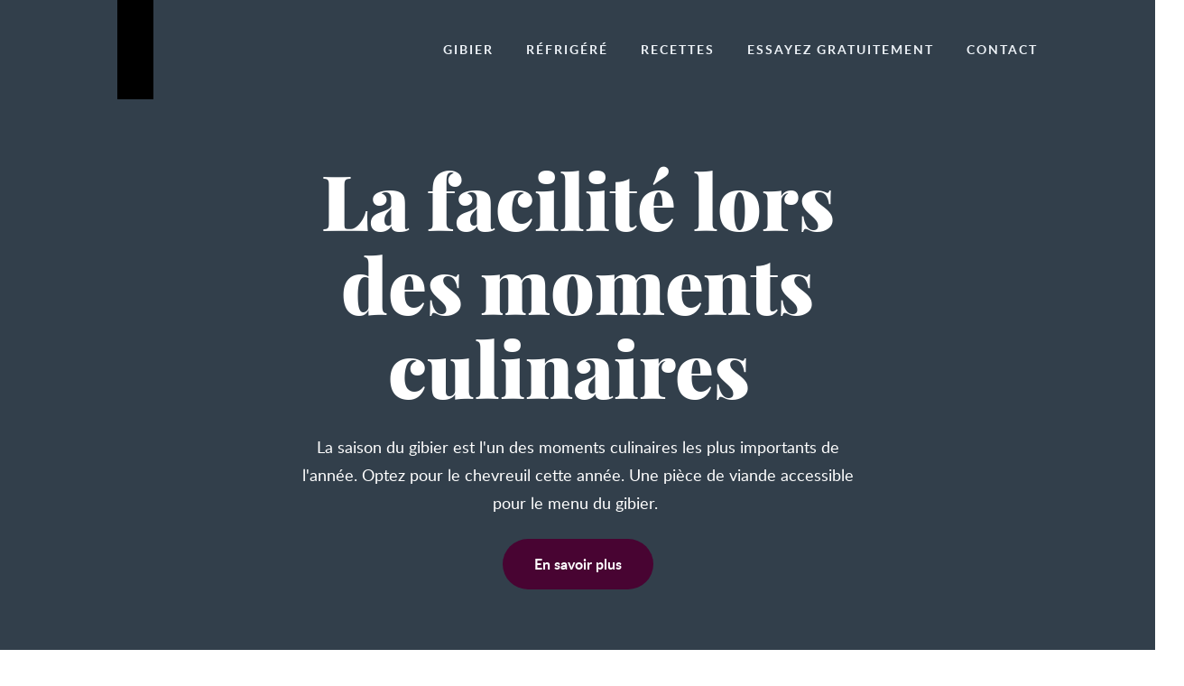

--- FILE ---
content_type: text/html
request_url: https://www.brescproducts.com/gibier/
body_size: 5695
content:
<!DOCTYPE html>
<html lang="nl">
    <head>
        <title>Gibier - Brescproducts</title>
<meta charset="utf-8">
<meta name="viewport" content="width=device-width, initial-scale=1.0">
<meta property="og:title" content="Gibier">
<meta property="og:type" content="website">
<meta property="og:updated_time" content="1766523842">
<meta name="twitter:title" content="Gibier">
        <link rel="shortcut icon" type="image/png" href="/assets/files/logo-bresch-2022-cmjn.png">
        <link rel="canonical" href="https://www.brescproducts.com/gibier/">
        <link rel="preload" href="/assets/fonts/abril-fatface/abril-fatface-regular.woff2" as="font" type="font/woff2" crossorigin="anonymous">
<link rel="preload" href="/assets/fonts/amatic-sc/amatic-sc-bold.woff2" as="font" type="font/woff2" crossorigin="anonymous">
<link rel="preload" href="/assets/fonts/lato/lato-bold.woff2" as="font" type="font/woff2" crossorigin="anonymous">
<link rel="preload" href="/assets/fonts/lato/lato-regular.woff2" as="font" type="font/woff2" crossorigin="anonymous">
<link rel="preload" href="/assets/fonts/lato/lato-light.woff2" as="font" type="font/woff2" crossorigin="anonymous">
<link rel="preload" href="/assets/fonts/lato/lato-heavy.woff2" as="font" type="font/woff2" crossorigin="anonymous">
<link rel="preload" href="/assets/fonts/patrick-hand-sc/patrick-hand-sc-regular.woff2" as="font" type="font/woff2" crossorigin="anonymous">
<link rel="preload" href="/assets/fonts/playfair-display/playfair-display-black.woff2" as="font" type="font/woff2" crossorigin="anonymous">
<link rel="stylesheet" href="/assets/css/fonts.css?v=1766523842">
        <link rel="stylesheet" href="/assets/css/website.css?v=1766523842">
        <link rel="stylesheet" href="/assets/css/page-598651.css?v=1766523842">
        <link rel="stylesheet" href="/assets/vendors/flatpickr/flatpickr.min.css">
<script>
    const LANGUAGE_CODE = 'nl';
</script>
<script src="/assets/vendors/jquery/jquery.min.js"></script>
        <!-- Google Tag Manager -->
<script>(function(w,d,s,l,i){w[l]=w[l]||[];w[l].push({'gtm.start':
new Date().getTime(),event:'gtm.js'});var f=d.getElementsByTagName(s)[0],
j=d.createElement(s),dl=l!='dataLayer'?'&l='+l:'';j.async=true;j.src=
'https://www.googletagmanager.com/gtm.js?id='+i+dl;f.parentNode.insertBefore(j,f);
})(window,document,'script','dataLayer','GTM-TRPS88Q');</script>
<!-- End Google Tag Manager -->
        
        <script src="/js/script.js" defer data-domain="brescproducts.com"></script>
        <!-- Global site tag (gtag.js) - Google Analytics -->

<script async src="https://www.googletagmanager.com/gtag/js?id=UA-126552577-3"></script>

<script>

  window.dataLayer = window.dataLayer || [];

  function gtag(){dataLayer.push(arguments);}

  gtag('js', new Date());

 

  gtag('config', 'UA-126552577-3');

</script>
    </head>
    <body>
        <!-- Google Tag Manager (noscript) -->
<noscript><iframe src="https://www.googletagmanager.com/ns.html?id=GTM-TRPS88Q"
height="0" width="0" style="display:none;visibility:hidden"></iframe></noscript>
<!-- End Google Tag Manager (noscript) -->
        
        <div class="page" id="page-598651">
		<header id="block-2-5602394" class="dark" data-fill="fill" data-bg_scroll_speed="50">
			<div class="media-4 dark" data-size="1920x0" data-position="center-top">
				<img src="/assets/files/faj.1920x0.jpg" alt srcset="/assets/files/faj.480x0.jpg 480w, /assets/files/faj.960x0.jpg 960w, /assets/files/faj.1920x0.jpg 1920w" sizes="(max-width: 480px) 480px, (max-width: 960px) 960px, 1920px">
			</div>
			<div class="container">
				<div class="row row-1 row-xs-split">
					<div class="col col-1">
							<div class="box-2 light">
							<a class="media-1 dark" href="/gibier/">
								<img src="/assets/files/bresc-logo-wit.svg" alt>
							</a>
						</div>
					</div>
					<div class="col col-2">
						<div class="menu" data-menu_hamburger_size="md">
							<nav class="menu-1 light default-menu" data-levels="2" data-menu="onepager">
								<ul><li><a href="#gibier">Gibier</a></li><li><a href="#refrigere">R&eacute;frig&eacute;r&eacute;</a></li><li><a href="#recettes">Recettes</a></li><li><a href="#essayez-gratuitement">Essayez gratuitement</a></li><li><a href="#contact">Contact</a></li></ul>
							</nav>
							<div class="control-1 light hamburger-menu-handler" data-color="fill">
								<svg xmlns="http://www.w3.org/2000/svg" viewBox="0 0 448 512" id="svg-wo5z25arkv0dkzzje7vvhid7ffpypurj"><path d="M16 132h416c8.837 0 16-7.163 16-16V76c0-8.837-7.163-16-16-16H16C7.163 60 0 67.163 0 76v40c0 8.837 7.163 16 16 16zm0 160h416c8.837 0 16-7.163 16-16v-40c0-8.837-7.163-16-16-16H16c-8.837 0-16 7.163-16 16v40c0 8.837 7.163 16 16 16zm0 160h416c8.837 0 16-7.163 16-16v-40c0-8.837-7.163-16-16-16H16c-8.837 0-16 7.163-16 16v40c0 8.837 7.163 16 16 16z"/></svg>
							</div>
							<nav class="hamburger-menu-1 light hamburger-menu" data-levels="2">
								<div class="control-1 dark hamburger-menu-close"><img src="/assets/files/times.ffffff.svg" alt></div>
								<div class="container">
									<div class="row">
										<div class="col col-11">
											
											<div class="items">
												<ul><li><a href="#gibier">Gibier</a></li><li><a href="#refrigere">R&eacute;frig&eacute;r&eacute;</a></li><li><a href="#recettes">Recettes</a></li><li><a href="#essayez-gratuitement">Essayez gratuitement</a></li><li><a href="#contact">Contact</a></li></ul>
											</div>
										</div>
									</div>
								</div>
							</nav>
						</div>
					</div>
				</div>
				<div class="row row-2">
					<div class="col col-3">
						<div class="box-1" data-effect="fade-in">
							<div class="heading-1 light">La facilit&eacute; lors des moments culinaires&nbsp;</div>
							<div class="text-1 light">
								<p>La saison du gibier est l'un des moments culinaires les plus importants de l'ann&eacute;e. Optez pour le chevreuil cette ann&eacute;e. Une pi&egrave;ce de viande accessible pour le menu du gibier.&nbsp;</p>
							</div>
							<div class="button-wrapper">
								
								<a class="button-1 light" href="#gibier">En savoir plus</a>
							</div>
							
						</div>
					</div>
				</div>
			</div>
		</header>
		<section id="block-7-5602395" class="light" data-anchor="gibier">
			<div class="container">
				<div class="row">
					<div class="col col-1 col-md-6">
						<div class="media-2 dark" data-effect="fade-in" data-ratio="2x3">
							<img src="/assets/files/sweet-potatoe-lr.jpg" alt srcset="/assets/files/sweet-potatoe-lr.480x0x0x100.jpg 480w, /assets/files/sweet-potatoe-lr.960x0x0x100.jpg 960w, /assets/files/sweet-potatoe-lr.1920x0x0x100.jpg 1920w, /assets/files/sweet-potatoe-lr.jpg 1921w" sizes="(max-width: 480px) 480px, (max-width: 960px) 960px, (max-width: 1920px) 1920px, 1921px">
						</div>
					</div>
					<div class="col col-2 col-md-6">
						<div class="box">
							<h1 class="heading-2 dark" data-effect="slide-right">Special<br />gibier</h1>
							<div class="text-1 dark">
								<p>Conseils, astuces et recettes</p>
							</div>
						
							<div class="text-2 dark" data-effect="fade-in">
								<p>Permettez-nous de vous parler de l&rsquo;aspect technique de la viande du chevreuil : la croupe, un morceau de viande commun avec lequel vous pouvez faire preuve de cr&eacute;ativit&eacute;.</p>
								<p>La venaison a un go&ucirc;t l&eacute;g&egrave;rement plus cors&eacute; que le b&oelig;uf et est suffisamment neutre pour se combiner avec toutes sortes d'herbes et &eacute;pices. Une belle base pour un plat o&ugrave; l'on opte g&eacute;n&eacute;ralement pour des saveurs traditionnelles. Champignons, ail noir, sauces noires ou un accompagnement sucr&eacute; tel que les figues. Nous voulons aller toujours plus loin. Pour ce Sp&eacute;cial Gibier, nous avons combin&eacute; la viande de chevreuil avec le m&eacute;lange d'&eacute;pices Tex Mex au go&ucirc;t l&eacute;g&egrave;rement &eacute;pic&eacute; et frais inspir&eacute; de la cuisine texane et mexicaine.</p>
							</div>
							
							<div class="button-wrapper">
								
								<a class="button-1 dark" href="#recettes">Voir les recettes</a>
							</div>
						</div>
					</div>
				</div>
			</div>
		</section>
		<section id="block-39-5602428" class="light" data-anchor="refrigere">
			<div class="media-4 dark" data-size="1920x0" data-position="right-middle">
				<img src="/assets/files/carp.1920x0.jpg" alt srcset="/assets/files/carp.480x0.jpg 480w, /assets/files/carp.960x0.jpg 960w, /assets/files/carp.1920x0.jpg 1920w" sizes="(max-width: 480px) 480px, (max-width: 960px) 960px, 1920px">
			</div>
			<div class="container">
				<div class="row">
					<div class="col">
						<div class="box">
								<h2 class="heading-2 dark">La facilit&eacute; du <br />frais r&eacute;frig&eacute;r&eacute;</h2>
							<a class="media-2 dark" href="#gratis-proberen" data-effect="slide-bottom" data-contain>
								<img src="/assets/files/gratis-proberen-frans-min-3.png" alt srcset="/assets/files/gratis-proberen-frans-min-3.480x0x0x100.png 480w, /assets/files/gratis-proberen-frans-min-3.960x0x0x100.png 960w, /assets/files/gratis-proberen-frans-min-3.1920x0x0x100.png 1920w, /assets/files/gratis-proberen-frans-min-3.png 1921w" sizes="(max-width: 480px) 480px, (max-width: 960px) 960px, (max-width: 1920px) 1920px, 1921px">
							</a>
							
							
						</div>
					</div>
				</div>
			</div>
		</section>
		<section id="block-124-5602429" class="light">
			<div class="container">
				<div class="row">
					
					<article class="col col-md-4">
							
						<div class="icon-1 dark">
							<img src="/assets/files/mise-en-place.svg" alt>
						</div>
						<div class="box">
							<h3 class="heading-4 dark"><span style="font-size: 12px;">R&eacute;duit votre mise-en-place&nbsp;</span></h3>
						
						</div>
					</article>
					<article class="col col-md-4">
						<div class="icon-1 dark">
							<img src="/assets/files/marge.svg" alt>
						</div>
						<div class="box">
							<h3 class="heading-4 dark">Augmente votre marge</h3>
						
						</div>
					</article>
					<article class="col col-md-4">
						<div class="icon-1 dark">
							<img src="/assets/files/koelvers.svg" alt>
						</div>
						<div class="box">
							<h3 class="heading-4 dark">Toujours frais</h3>
						
						</div>
					</article>
				</div>
			</div>
		</section>
		<section id="block-36-5602430" class="light">
			<div class="container">
				<div class="row equalize">
					<div class="col col-1 col-md-4">
						<div class="box-1">
							
							<h2 class="heading-2 has-sub dark">Chimichurri M&eacute;lange d'herbes</h2>
								<h3 class="heading-3 dark">450 gramme</h3>
							<div class="text-2 dark">
								<p>Le chimichurri est un m&eacute;lange d'herbes utilis&eacute; traditionnellement apr&egrave;s une pr&eacute;paration de viande ou de poisson. Dans la tradition culinaire, le chimichurri s'applique pour badigeonner un bon steak. Souvent utilis&eacute; dans la cuisine argentine. Sa saveur fra&icirc;che et acidul&eacute;e se marie parfaitement avec la saveur intense d'une belle pi&egrave;ce de b&oelig;uf. Ce m&eacute;lange est compos&eacute; de piment vert, persil, piment rouge, vinaigre de vin et romarin.</p>
							</div>
							
						</div>
					</div>
					<div class="col col-2 col-md-4">
						<div class="box-2">
							
							<h2 class="heading-2 has-sub dark">Tex Mex M&eacute;lange d'herbes</h2>
													<h3 class="heading-3 dark">450 gramme</h3>
		
							<div class="text-2 dark">
								<p>Ce m&eacute;lange d'herbes associe le fum&eacute; du piment chipotle et la fra&icirc;cheur &eacute;pic&eacute;e du poivron grill&eacute;, de l'ail et du cumin. Un m&eacute;lange de la richesse de la cuisine nord-am&eacute;ricaine et des saveurs, des &eacute;pices et du feu de la cuisine mexicaine. Ses &eacute;pices en font un excellent rehausseur de go&ucirc;t. Ce m&eacute;lange au go&ucirc;t l&eacute;g&egrave;rement &eacute;pic&eacute; et frais convient tr&egrave;s bien pour le poulet mais s'utilise aussi comme marinade pour assaisonner vos plats avant cuisson.</p>
							</div>
							
						</div>
					</div>
						<div class="col col-2 col-md-4">
						<div class="box-2">
							
							<h2 class="heading-2 has-sub dark">Cajun M&eacute;lange d'herbes</h2>
													<h3 class="heading-3 dark">450 gramme</h3>
		
							<div class="text-2 dark">
								<p>Ce m&eacute;lange d&rsquo;herbes classique de la r&eacute;gion nord-am&eacute;ricaine du Mississipi est compos&eacute; de basilic, d'ail, d'oignon, de piment rouge et de poivron, avec une belle note &eacute;pic&eacute;e. Il est traditionnellement utilis&eacute; pour les plats de viande, mais il convient aussi tr&egrave;s bien avec du poisson et des l&eacute;gumes. Le piment rouge procure &agrave; ce m&eacute;lange une saveur relev&eacute;e et puissante, et il est donc id&eacute;al &agrave; incorporer dans les plats de barbecue.</p>
							</div>
							
						</div>
					</div>
				</div>
			</div>
		</section>
		<section id="block-56-5602431" class="light">
			<div class="container">
				<div class="row">
					<div class="col">
						<div class="box">
							<div class="button-wrapper">
								
								
								<a class="button-1 dark" data-effect="zoom-out" href="#essayez-gratuitement">ESSAI GRATUIT</a>
								
							</div>
						</div>
					</div>
				</div>
			</div>
		</section>
		<section id="block-23-5602417" class="light">
			<div class="container">
				<div class="row">
					<div class="col">
						<div class="media-2 dark" data-size="1280x0" data-contain>
							<img src="/assets/files/golfje.f5f7fa.svg" alt>
						</div>
					</div>
				</div>
			</div>
		</section>
		<section id="block-9-5602418" class="light" data-anchor="recettes">
			<div class="container">
				<div class="row">
					<div class="col">
						<div class="box">
							<h2 class="heading-2 has-sub dark">Essayez vous-m&ecirc;me</h2>
							<h3 class="heading-3 dark">Quatre recettes de gibier inspirantes bas&eacute;es sur la croupe du chevreuil</h3>
						</div>
					</div>
				</div>
			</div>
		</section>
		<section id="block-15-5602396" class="light">
			<div class="container">
					<div class="row row-1">
					
			
				<div class="row equalize">
						<article class="col col-1 col-md-3">
						<div class="box">
						
							<div class="media-3 dark" data-size="480x0" data-ratio="1x1">
								<img src="/assets/files/sweet-potatoe-lr.480x0.jpg" alt srcset="/assets/files/sweet-potatoe-lr.480x0.jpg 480w, /assets/files/sweet-potatoe-lr.960x0.jpg 960w" sizes="480px">
							</div>
								<h4 class="heading-4 has-sub dark">D&eacute;jeuner, entr&eacute;e</h4>
							<h5 class="heading-5 dark">Smashed Sweet Potato</h5>
								
							
						
			
			
									
										<div class="button-wrapper">
								<a class="button-1 dark" href="/gibier/recette-smashed-sweet-potato/" target="_blank">Voir la recette</a>
							</div>
							
					</article>
					<article class="col col-1 col-md-3">
						<div class="box">
						
							<div class="media-3 dark" data-size="480x0" data-ratio="1x1">
								<img src="/assets/files/carpaccio-lr.480x0.jpg" alt srcset="/assets/files/carpaccio-lr.480x0.jpg 480w, /assets/files/carpaccio-lr.960x0.jpg 960w" sizes="480px">
							</div>
								<h4 class="heading-4 has-sub dark">D&eacute;jeuner, entr&eacute;e</h4>
							<h5 class="heading-5 dark">Carpaccio de chevreuil</h5>
								
							
						
			
			
									
										<div class="button-wrapper">
								<a class="button-1 dark" href="/gibier/recette-carpaccio-de-chevreuil/" target="_blank">Voir la recette</a>
							</div>
							
					</article>
					<article class="col col-1 col-md-3">
						<div class="box">
							
							<div class="media-3 dark" data-ratio="1x1">
								<img src="/assets/files/fajitas-lr.jpg" alt srcset="/assets/files/fajitas-lr.480x0x0x100.jpg 480w, /assets/files/fajitas-lr.960x0x0x100.jpg 960w, /assets/files/fajitas-lr.1920x0x0x100.jpg 1920w, /assets/files/fajitas-lr.jpg 1921w" sizes="(max-width: 480px) 480px, (max-width: 960px) 960px, (max-width: 1920px) 1920px, 1921px">
							</div>
							<h4 class="heading-4 has-sub dark">Plat principal</h4>
							<h5 class="heading-5 dark">Fajitas</h5>
							
							<div class="button-wrapper">
								<a class="button-1 dark" href="/gibier/recette-fajitas/" target="_blank">Voir la recette</a>
							</div>
						</div>
					</article>
					<article class="col col-1 col-md-3">
						<div class="box">
							
							<div class="media-3 dark" data-size="480x0" data-ratio="1x1">
								<img src="/assets/files/tex-mex-lr.480x0.jpg" alt srcset="/assets/files/tex-mex-lr.480x0.jpg 480w, /assets/files/tex-mex-lr.960x0.jpg 960w" sizes="480px">
							</div>
							<h4 class="heading-4 has-sub dark">Plat principal</h4>
							<h5 class="heading-5 dark">Steak Tex Mex</h5>
								
									
									
											<div class="button-wrapper">
							<a class="button-1 dark" href="/gibier/recette-steak-tex-mex/" target="_blank">Voir la recette</a>
							</div>
						</div>
					</article>
				</div>
				<div class="row">
					<div class="col col-2 empty">
					</div>
				</div>
			</div>
		</section>
		<section id="block-23-5602415" class="light">
			<div class="container">
				<div class="row">
					<div class="col">
						<div class="media-2 dark" data-size="1280x0" data-contain>
							<img src="/assets/files/golfje-plat.F5F7FA.svg" alt>
						</div>
					</div>
				</div>
			</div>
		</section>
		<section id="block-43-5602421" class="light" data-anchor="essayez-gratuitement">
			<div class="container">
				<div class="row">
					<div class="col col-1 col-md-5">
						<div class="box-1">
							<div class="media-2 dark" data-effect="fade-in" data-contain>
								<img src="/assets/files/gratis-proberen-pakket-hoog-frans-min.png" alt srcset="/assets/files/gratis-proberen-pakket-hoog-frans-min.480x0x0x100.png 480w, /assets/files/gratis-proberen-pakket-hoog-frans-min.960x0x0x100.png 960w, /assets/files/gratis-proberen-pakket-hoog-frans-min.1920x0x0x100.png 1920w, /assets/files/gratis-proberen-pakket-hoog-frans-min.png 1921w" sizes="(max-width: 480px) 480px, (max-width: 960px) 960px, (max-width: 1920px) 1920px, 1921px">
							</div>
						</div>
					</div>
					<div class="col col-2 col-md-7">
						<div class="box-2">
								<h2 class="heading-2 dark" data-effect="fade-in">Demande de lot d&rsquo;&eacute;chantillons Bresc gratuit</h2>
							
							<div class="text-2 dark" data-effect="fade-in">
								<p>Vous voulez essayer les recettes avec nos m&eacute;langes d&rsquo;&eacute;pices Chimichurri, Tex Mex et Cajun ? Demandez alors un lot d&rsquo;&eacute;chantillons gratuit. Si vous &ecirc;tes int&eacute;ress&eacute; par des produits sp&eacute;cifiques, veuillez l'indiquer. Nous nous chargerons de vous les faire parvenir.</p>
								<p>Compl&eacute;tez le formulaire et vous recevrez le lot d&rsquo;&eacute;chantillons.</p>
							</div>
							<h3 class="heading-3 dark">Demander directement</h3>
							<form class="form-1" data-form_type="response" data-redirect="/gibier/merci-un-lot-d-echantillons-gratuit/" data-form_id="32" action="/scripts/response.php" novalidate id="form-32-1">
								<input type="hidden" name="id" value="32">
								<div class="form-field-0">
									<input type="text" name="field_0" required autocomplete="off">
								</div>
								<div class="form-field-7 dark">
									<input type="hidden" value="Données de contact" name="field_1">
									<div class="title">Données de contact</div>
								</div>
								<div class="form-field-1 dark">
									<input type="text" placeholder="Nom" name="field_2" required="required">
								</div>
								<div class="form-field-1 dark">
									<input type="text" placeholder="Entreprise" name="field_3" required="required">
								</div>
								<div class="form-field-1 dark">
									<input type="tel" placeholder="Numéro de téléphone" name="field_4" required="required">
								</div>
								<div class="form-field-1 dark">
									<input type="email" placeholder="Adresse e-mail" name="field_5" required="required">
								</div>
								<div class="form-field-7 dark">
									<input type="hidden" value="Adresse" name="field_6">
									<div class="title">Adresse</div>
								</div>
								<div class="form-field-1 dark">
									<input type="text" placeholder="Nom de rue et numéro" required="required" name="field_7">
								</div>
								<div class="form-field-1 dark">
									<input type="text" placeholder="Code postal" required="required" name="field_8">
								</div>
								<div class="form-field-1 dark">
									<input type="text" placeholder="Lieu" required="required" name="field_9">
								</div>
								<div class="form-field-1 dark">
									<input type="text" placeholder="Pays" required="required" name="field_10">
								</div>
								<div class="form-field-7 dark">
									<input type="hidden" value="Remarques" name="field_11">
									<div class="title">Remarques</div>
								</div>
								<div class="form-field-2 dark">
									<textarea placeholder="Message" name="field_12"></textarea>
								</div>
								<button class="button-1 dark g-recaptcha" data-sitekey="6LdVpyEaAAAAAFFSQvL6nLuFQsAbISeYEiM2h381" data-action="submit" data-type="v3" data-callback="submitForm32_1">Demander</button>
							</form>
							<script>
								function submitForm32_1(token) {
									$('#form-32-1').trigger('submit', [token]);
								}
							</script>
						</div>
					</div>
				</div>
			</div>
		</section>
		<section id="block-28-5602422" class="dark" data-bg_scroll_speed="50">
			<div class="media-4 dark" data-size="1920x0" data-position="center-middle">
				<img src="/assets/files/img-0059-bewerkt-min.1920x0.jpg" alt srcset="/assets/files/img-0059-bewerkt-min.480x0.jpg 480w, /assets/files/img-0059-bewerkt-min.960x0.jpg 960w, /assets/files/img-0059-bewerkt-min.1920x0.jpg 1920w" sizes="(max-width: 480px) 480px, (max-width: 960px) 960px, 1920px">
			</div>
			<div class="container">
				<div class="row">
					<div class="col">
						<div class="box" data-effect="fade-in">
							<div class="heading-1 light">Notre assortiment complet</div>
							<div class="button-wrapper">
								
								<a class="button-1 light" href="https://www.bresc.com/fr/produits" target="_blank">Voir ici</a>
							</div>
						</div>
					</div>
				</div>
			</div>
		</section>
		<section id="block-7-5602402" class="light" data-anchor="contact">
			<div class="container">
				<div class="row">
				
					<div class="col col-1 col-md-5">
						<h2 class="heading-2 dark" data-effect="slide-left">Vous voulez discuter avec nous, sans engagement, sur votre carte de menu?</h2>
							
					</div>
					<div class="col col-2 col-md-7">
						<div class="box" data-effect="fade-in">
							
							
							<div class="text-2 dark">
								<p>Bresc, le sp&eacute;cialiste de l'ail r&eacute;frig&eacute;r&eacute; et des produits &agrave; base de plantes destin&eacute;s au march&eacute; europ&eacute;en de la restauration. Nous serons heureux d&rsquo;en parler avec vous.</p>
							</div>
							
							<div class="button-wrapper">
								
								<a class="button-1 dark" href="/gibier/contact-gibier/">Laissez vos coordonn&eacute;es ici</a>
							</div>
						</div>
					</div>
				</div>
			</div>
		</section>
		<section class="block-23-1 light">
			<div class="container">
				<div class="row">
					<div class="col">
						<div class="media-2 dark" data-contain>
							<img src="/assets/files/golfje-plat.svg" alt>
						</div>
					</div>
				</div>
			</div>
		</section>
		<footer class="block-12-1 dark">
			<div class="container">
				<div class="row">
					<div class="col col-1 col-md-6">
						<div class="media-1 light">
							<img src="/assets/files/logo-vrijstaand-1.png" alt srcset="/assets/files/logo-vrijstaand-1.480x0x0x100.png 480w, /assets/files/logo-vrijstaand-1.960x0x0x100.png 960w, /assets/files/logo-vrijstaand-1.1920x0x0x100.png 1920w, /assets/files/logo-vrijstaand-1.png 1921w" sizes="(max-width: 480px) 480px, (max-width: 960px) 960px, (max-width: 1920px) 1920px, 1921px">
						</div>
					</div>
					<div class="col col-2 col-md-3">
						<div class="text-6 light empty"></div>
					</div>
					<div class="col col-3 col-md-3">
						<div class="text-6 light">
							<p><span style="font-family: lato-heavy;">T</span> +31 (0) 183 200 000<br><span style="font-family: lato-heavy;">E</span> <a href="mailto:&#105;&#110;&#102;&#111;&#64;&#98;&#114;&#101;&#115;&#99;&#46;&#99;&#111;&#109;">&#105;&#110;&#102;&#111;&#64;&#98;&#114;&#101;&#115;&#99;&#46;&#99;&#111;&#109;</a></p>
						</div>
					</div>
				</div>
			</div>
		</footer>
	</div>

        
        <script src="/assets/vendors/flatpickr/flatpickr.min.js"></script>
<script src="/assets/js/script.js?v=1766523842"></script>
<script>
    window.addEventListener('load', () => {
        new Menu();
new Fill();
new Scroll();
new Effect();
new Form();
new Anchor();

new Equalize({selector: '#block-36-5602430 .equalize'});
new Equalize({selector: '#block-15-5602396 .equalize'});

if (window.parent !== window) {
            window.parent.postMessage({'height': document.body.scrollHeight});
        }
    });
</script>
    </body>
</html>

--- FILE ---
content_type: text/css
request_url: https://www.brescproducts.com/assets/css/fonts.css?v=1766523842
body_size: 173
content:
@charset 'UTF-8';

@font-face {
	font-family: 'Abril Fatface';
	font-weight: 400;
	font-display: swap;
	src: url('/assets/fonts/abril-fatface/abril-fatface-regular.woff2') format('woff2'),
	     url('/assets/fonts/abril-fatface/abril-fatface-regular.woff') format('woff');
}
@font-face {
	font-family: 'Amatic SC';
	font-weight: 700;
	font-display: swap;
	src: url('/assets/fonts/amatic-sc/amatic-sc-bold.woff2') format('woff2'),
	     url('/assets/fonts/amatic-sc/amatic-sc-bold.woff') format('woff');
}
@font-face {
	font-family: 'lato-bold';
	font-weight: 700;
	font-display: swap;
	src: url('/assets/fonts/lato/lato-bold.woff2') format('woff2'),
	     url('/assets/fonts/lato/lato-bold.woff') format('woff');
}
@font-face {
	font-family: 'lato';
	font-weight: 400;
	font-display: swap;
	src: url('/assets/fonts/lato/lato-regular.woff2') format('woff2'),
	     url('/assets/fonts/lato/lato-regular.woff') format('woff');
}
@font-face {
	font-family: 'lato-regular';
	font-weight: 400;
	font-display: swap;
	src: url('/assets/fonts/lato/lato-regular.woff2') format('woff2'),
	     url('/assets/fonts/lato/lato-regular.woff') format('woff');
}
@font-face {
	font-family: 'lato-light';
	font-weight: 300;
	font-display: swap;
	src: url('/assets/fonts/lato/lato-light.woff2') format('woff2'),
	     url('/assets/fonts/lato/lato-light.woff') format('woff');
}
@font-face {
	font-family: 'lato-heavy';
	font-weight: 900;
	font-display: swap;
	src: url('/assets/fonts/lato/lato-heavy.woff2') format('woff2'),
	     url('/assets/fonts/lato/lato-heavy.woff') format('woff');
}
@font-face {
	font-family: 'Patrick Hand SC';
	font-weight: 400;
	font-display: swap;
	src: url('/assets/fonts/patrick-hand-sc/patrick-hand-sc-regular.woff2') format('woff2'),
	     url('/assets/fonts/patrick-hand-sc/patrick-hand-sc-regular.woff') format('woff');
}
@font-face {
	font-family: 'playfair-display-black';
	font-weight: 900;
	font-display: swap;
	src: url('/assets/fonts/playfair-display/playfair-display-black.woff2') format('woff2'),
	     url('/assets/fonts/playfair-display/playfair-display-black.woff') format('woff');
}


--- FILE ---
content_type: text/css
request_url: https://www.brescproducts.com/assets/css/website.css?v=1766523842
body_size: 21772
content:
::placeholder{opacity:1}body,div,header,nav,main,section,article,footer,h1,h2,h3,h4,h5,h6,p,a,span,dl,dt,dd,ol,ul,li,pre,xmp,figure,fieldset,legend,label,input,select,textarea,button,x-shape,x-shape-bg,x-gallery{box-sizing:border-box}body,h1,h2,h3,h4,h5,h6,p,dl,dd,ol,ul,hr,pre,xmp,figure,fieldset,input,select,textarea,button{margin:0}h1,h2,h3,h4,h5,h6{font-size:inherit;font-weight:inherit}ol,ul,fieldset,legend,input,textarea,button,th,td{padding:0}a,input,select,textarea,button,[contenteditable],[tabindex]{outline:none}a{color:inherit;-webkit-tap-highlight-color:transparent;text-decoration:none}a img{border-width:0}hr{border-style:solid;border-width:1px 0 0}fieldset,iframe{border-width:0}input:focus,select:focus,textarea:focus,button:focus{outline:none}input[type="button"],input[type="color"],input[type="date"],input[type="datetime-local"],input[type="email"],input[type="file"],input[type="month"],input[type="number"],input[type="password"],input[type="reset"],input[type="search"],input[type="submit"],input[type="tel"],input[type="text"],input[type="time"],input[type="url"],input[type="week"],select,textarea,button{border-radius:0;border-width:0;color:inherit;font:inherit}input[type="date"],input[type="datetime-local"],input[type="email"],input[type="file"],input[type="number"],input[type="password"],input[type="search"],input[type="tel"],input[type="text"],input[type="url"],textarea{appearance:none;background-color:transparent;display:block;width:100%}input[type="button"],input[type="reset"],input[type="submit"],button{appearance:button;cursor:pointer;white-space:nowrap}input[type="image"]{border-radius:0}button{background-color:transparent;border-width:0}table{border-collapse:collapse}th{text-align:left}x-shape,x-shape-bg,x-gallery{display:block}@keyframes spin{from{transform:rotate(0deg)}to{transform:rotate(360deg)}}.measure{display:block !important;overflow:hidden !important;visibility:hidden !important}.noheight{height:auto !important;max-height:none !important}.nowidth{max-width:none !important;width:auto !important}.notransform{transform:none !important}.notransition{transition-property:none !important}.container,.row,.col{display:flex;position:relative}.container,.col{flex-direction:column}.container>.row:first-child:last-child,.col>.row:first-child:last-child{flex-grow:1}.container{justify-content:center;margin-left:auto;margin-right:auto;max-width:100%;width:1024px}.row,.col{max-height:100%}.row{flex-wrap:wrap}.col{width:100%}.col>*{max-width:100%}.clearfix{clear:both;display:none}.hidden-xs{display:none !important}.visible-xs{display:block !important}.span-xs{padding:0 !important}.span-h-xs{padding-left:0 !important;padding-right:0 !important}.span-v-xs{padding-bottom:0 !important;padding-top:0 !important}.row-xs-split{flex-wrap:nowrap;justify-content:space-between}.row-xs-split>.col{width:auto}.col-xs-1{width:8.33333333%}.col-xs-2{width:16.66666667%}.col-xs-3{width:25%}.col-xs-4{width:33.33333333%}.col-xs-5{width:41.66666667%}.col-xs-6{width:50%}.col-xs-7{width:58.33333333%}.col-xs-8{width:66.66666667%}.col-xs-9{width:75%}.col-xs-10{width:83.33333333%}.col-xs-11{width:91.66666667%}.col-xs-12{width:100%}.col-xs-offset-0{margin-left:0}.col-xs-offset-1{margin-left:8.33333333%}.col-xs-offset-2{margin-left:16.66666667%}.col-xs-offset-3{margin-left:25%}.col-xs-offset-4{margin-left:33.33333333%}.col-xs-offset-5{margin-left:41.66666667%}.col-xs-offset-6{margin-left:50%}.col-xs-offset-7{margin-left:58.33333333%}.col-xs-offset-8{margin-left:66.66666667%}.col-xs-offset-9{margin-left:75%}.col-xs-offset-10{margin-left:83.33333333%}.col-xs-offset-11{margin-left:91.66666667%}.col-xs-offset-12{margin-left:100%}.col-xs-pull-0{right:0}.col-xs-pull-1{right:8.33333333%}.col-xs-pull-2{right:16.66666667%}.col-xs-pull-3{right:25%}.col-xs-pull-4{right:33.33333333%}.col-xs-pull-5{right:41.66666667%}.col-xs-pull-6{right:50%}.col-xs-pull-7{right:58.33333333%}.col-xs-pull-8{right:66.66666667%}.col-xs-pull-9{right:75%}.col-xs-pull-10{right:83.33333333%}.col-xs-pull-11{right:91.66666667%}.col-xs-pull-12{right:100%}.col-xs-push-0{left:0}.col-xs-push-1{left:8.33333333%}.col-xs-push-2{left:16.66666667%}.col-xs-push-3{left:25%}.col-xs-push-4{left:33.33333333%}.col-xs-push-5{left:41.66666667%}.col-xs-push-6{left:50%}.col-xs-push-7{left:58.33333333%}.col-xs-push-8{left:66.66666667%}.col-xs-push-9{left:75%}.col-xs-push-10{left:83.33333333%}.col-xs-push-11{left:91.66666667%}.col-xs-push-12{left:100%}@media (min-width:480px){.hidden-sm{display:none !important}.visible-sm{display:block !important}.span-sm{padding:0 !important}.span-h-sm{padding-left:0 !important;padding-right:0 !important}.span-v-sm{padding-bottom:0 !important;padding-top:0 !important}.row-sm-split{flex-wrap:nowrap;justify-content:space-between}.row-sm-split>.col{width:auto}.col-sm-1{width:8.33333333%}.col-sm-2{width:16.66666667%}.col-sm-3{width:25%}.col-sm-4{width:33.33333333%}.col-sm-5{width:41.66666667%}.col-sm-6{width:50%}.col-sm-7{width:58.33333333%}.col-sm-8{width:66.66666667%}.col-sm-9{width:75%}.col-sm-10{width:83.33333333%}.col-sm-11{width:91.66666667%}.col-sm-12{width:100%}.col-sm-offset-0{margin-left:0}.col-sm-offset-1{margin-left:8.33333333%}.col-sm-offset-2{margin-left:16.66666667%}.col-sm-offset-3{margin-left:25%}.col-sm-offset-4{margin-left:33.33333333%}.col-sm-offset-5{margin-left:41.66666667%}.col-sm-offset-6{margin-left:50%}.col-sm-offset-7{margin-left:58.33333333%}.col-sm-offset-8{margin-left:66.66666667%}.col-sm-offset-9{margin-left:75%}.col-sm-offset-10{margin-left:83.33333333%}.col-sm-offset-11{margin-left:91.66666667%}.col-sm-offset-12{margin-left:100%}.col-sm-pull-0{right:0}.col-sm-pull-1{right:8.33333333%}.col-sm-pull-2{right:16.66666667%}.col-sm-pull-3{right:25%}.col-sm-pull-4{right:33.33333333%}.col-sm-pull-5{right:41.66666667%}.col-sm-pull-6{right:50%}.col-sm-pull-7{right:58.33333333%}.col-sm-pull-8{right:66.66666667%}.col-sm-pull-9{right:75%}.col-sm-pull-10{right:83.33333333%}.col-sm-pull-11{right:91.66666667%}.col-sm-pull-12{right:100%}.col-sm-push-0{left:0}.col-sm-push-1{left:8.33333333%}.col-sm-push-2{left:16.66666667%}.col-sm-push-3{left:25%}.col-sm-push-4{left:33.33333333%}.col-sm-push-5{left:41.66666667%}.col-sm-push-6{left:50%}.col-sm-push-7{left:58.33333333%}.col-sm-push-8{left:66.66666667%}.col-sm-push-9{left:75%}.col-sm-push-10{left:83.33333333%}.col-sm-push-11{left:91.66666667%}.col-sm-push-12{left:100%}}@media (min-width:768px){.hidden-md{display:none !important}.visible-md{display:block !important}.span-md{padding:0 !important}.span-h-md{padding-left:0 !important;padding-right:0 !important}.span-v-md{padding-bottom:0 !important;padding-top:0 !important}.row-md-split{flex-wrap:nowrap;justify-content:space-between}.row-md-split>.col{width:auto}.col-md-1{width:8.33333333%}.col-md-2{width:16.66666667%}.col-md-3{width:25%}.col-md-4{width:33.33333333%}.col-md-5{width:41.66666667%}.col-md-6{width:50%}.col-md-7{width:58.33333333%}.col-md-8{width:66.66666667%}.col-md-9{width:75%}.col-md-10{width:83.33333333%}.col-md-11{width:91.66666667%}.col-md-12{width:100%}.col-md-offset-0{margin-left:0}.col-md-offset-1{margin-left:8.33333333%}.col-md-offset-2{margin-left:16.66666667%}.col-md-offset-3{margin-left:25%}.col-md-offset-4{margin-left:33.33333333%}.col-md-offset-5{margin-left:41.66666667%}.col-md-offset-6{margin-left:50%}.col-md-offset-7{margin-left:58.33333333%}.col-md-offset-8{margin-left:66.66666667%}.col-md-offset-9{margin-left:75%}.col-md-offset-10{margin-left:83.33333333%}.col-md-offset-11{margin-left:91.66666667%}.col-md-offset-12{margin-left:100%}.col-md-pull-0{right:0}.col-md-pull-1{right:8.33333333%}.col-md-pull-2{right:16.66666667%}.col-md-pull-3{right:25%}.col-md-pull-4{right:33.33333333%}.col-md-pull-5{right:41.66666667%}.col-md-pull-6{right:50%}.col-md-pull-7{right:58.33333333%}.col-md-pull-8{right:66.66666667%}.col-md-pull-9{right:75%}.col-md-pull-10{right:83.33333333%}.col-md-pull-11{right:91.66666667%}.col-md-pull-12{right:100%}.col-md-push-0{left:0}.col-md-push-1{left:8.33333333%}.col-md-push-2{left:16.66666667%}.col-md-push-3{left:25%}.col-md-push-4{left:33.33333333%}.col-md-push-5{left:41.66666667%}.col-md-push-6{left:50%}.col-md-push-7{left:58.33333333%}.col-md-push-8{left:66.66666667%}.col-md-push-9{left:75%}.col-md-push-10{left:83.33333333%}.col-md-push-11{left:91.66666667%}.col-md-push-12{left:100%}}@media (min-width:1024px){.hidden-lg{display:none !important}.visible-lg{display:block !important}.span-lg{padding:0 !important}.span-h-lg{padding-left:0 !important;padding-right:0 !important}.span-v-lg{padding-bottom:0 !important;padding-top:0 !important}.row-lg-split{flex-wrap:nowrap;justify-content:space-between}.row-lg-split>.col{width:auto}.col-lg-1{width:8.33333333%}.col-lg-2{width:16.66666667%}.col-lg-3{width:25%}.col-lg-4{width:33.33333333%}.col-lg-5{width:41.66666667%}.col-lg-6{width:50%}.col-lg-7{width:58.33333333%}.col-lg-8{width:66.66666667%}.col-lg-9{width:75%}.col-lg-10{width:83.33333333%}.col-lg-11{width:91.66666667%}.col-lg-12{width:100%}.col-lg-offset-0{margin-left:0}.col-lg-offset-1{margin-left:8.33333333%}.col-lg-offset-2{margin-left:16.66666667%}.col-lg-offset-3{margin-left:25%}.col-lg-offset-4{margin-left:33.33333333%}.col-lg-offset-5{margin-left:41.66666667%}.col-lg-offset-6{margin-left:50%}.col-lg-offset-7{margin-left:58.33333333%}.col-lg-offset-8{margin-left:66.66666667%}.col-lg-offset-9{margin-left:75%}.col-lg-offset-10{margin-left:83.33333333%}.col-lg-offset-11{margin-left:91.66666667%}.col-lg-offset-12{margin-left:100%}.col-lg-pull-0{right:0}.col-lg-pull-1{right:8.33333333%}.col-lg-pull-2{right:16.66666667%}.col-lg-pull-3{right:25%}.col-lg-pull-4{right:33.33333333%}.col-lg-pull-5{right:41.66666667%}.col-lg-pull-6{right:50%}.col-lg-pull-7{right:58.33333333%}.col-lg-pull-8{right:66.66666667%}.col-lg-pull-9{right:75%}.col-lg-pull-10{right:83.33333333%}.col-lg-pull-11{right:91.66666667%}.col-lg-pull-12{right:100%}.col-lg-push-0{left:0}.col-lg-push-1{left:8.33333333%}.col-lg-push-2{left:16.66666667%}.col-lg-push-3{left:25%}.col-lg-push-4{left:33.33333333%}.col-lg-push-5{left:41.66666667%}.col-lg-push-6{left:50%}.col-lg-push-7{left:58.33333333%}.col-lg-push-8{left:66.66666667%}.col-lg-push-9{left:75%}.col-lg-push-10{left:83.33333333%}.col-lg-push-11{left:91.66666667%}.col-lg-push-12{left:100%}}@media (min-width:1280px){.hidden-xl{display:none !important}.visible-xl{display:block !important}.span-xl{padding:0 !important}.span-h-xl{padding-left:0 !important;padding-right:0 !important}.span-v-xl{padding-bottom:0 !important;padding-top:0 !important}.row-xl-split{flex-wrap:nowrap;justify-content:space-between}.row-xl-split>.col{width:auto}.col-xl-1{width:8.33333333%}.col-xl-2{width:16.66666667%}.col-xl-3{width:25%}.col-xl-4{width:33.33333333%}.col-xl-5{width:41.66666667%}.col-xl-6{width:50%}.col-xl-7{width:58.33333333%}.col-xl-8{width:66.66666667%}.col-xl-9{width:75%}.col-xl-10{width:83.33333333%}.col-xl-11{width:91.66666667%}.col-xl-12{width:100%}.col-xl-offset-0{margin-left:0}.col-xl-offset-1{margin-left:8.33333333%}.col-xl-offset-2{margin-left:16.66666667%}.col-xl-offset-3{margin-left:25%}.col-xl-offset-4{margin-left:33.33333333%}.col-xl-offset-5{margin-left:41.66666667%}.col-xl-offset-6{margin-left:50%}.col-xl-offset-7{margin-left:58.33333333%}.col-xl-offset-8{margin-left:66.66666667%}.col-xl-offset-9{margin-left:75%}.col-xl-offset-10{margin-left:83.33333333%}.col-xl-offset-11{margin-left:91.66666667%}.col-xl-offset-12{margin-left:100%}.col-xl-pull-0{right:0}.col-xl-pull-1{right:8.33333333%}.col-xl-pull-2{right:16.66666667%}.col-xl-pull-3{right:25%}.col-xl-pull-4{right:33.33333333%}.col-xl-pull-5{right:41.66666667%}.col-xl-pull-6{right:50%}.col-xl-pull-7{right:58.33333333%}.col-xl-pull-8{right:66.66666667%}.col-xl-pull-9{right:75%}.col-xl-pull-10{right:83.33333333%}.col-xl-pull-11{right:91.66666667%}.col-xl-pull-12{right:100%}.col-xl-push-0{left:0}.col-xl-push-1{left:8.33333333%}.col-xl-push-2{left:16.66666667%}.col-xl-push-3{left:25%}.col-xl-push-4{left:33.33333333%}.col-xl-push-5{left:41.66666667%}.col-xl-push-6{left:50%}.col-xl-push-7{left:58.33333333%}.col-xl-push-8{left:66.66666667%}.col-xl-push-9{left:75%}.col-xl-push-10{left:83.33333333%}.col-xl-push-11{left:91.66666667%}.col-xl-push-12{left:100%}}body{overflow-x:hidden}body.disabled::after,body.loading::after{content:"";inset:0;position:fixed}body.loading{opacity:0.5}.page{align-items:center;display:flex;flex-direction:column;justify-content:flex-start;min-height:100vh;position:relative}.page>*{width:100%}.page header,.page section,.page footer{display:flex;flex-direction:column;flex-shrink:0;position:relative}.page header>*,.page section>*,.page footer>*{max-width:100%}.page header>.container,.page section>.container,.page footer>.container{flex-grow:1;max-height:100%}div:not(.timeline):empty,article:empty,form:empty,fieldset:empty{padding:0 !important}.box,[class^="box-"],[class*=" box-"]{position:relative}.box,[class^="box-"],[class*=" box-"],.box>x-shape,[class^="box-"]>x-shape,[class*=" box-"]>x-shape{display:flex;flex-direction:column}.box:last-child,[class^="box-"]:last-child,[class*=" box-"]:last-child{margin-bottom:0 !important;margin-right:0 !important}.menu-1 ul,.menu-2 ul,.menu-3 ul,.menu-4 ul,.menu-5 ul,.menu-6 ul,.dropdown-menu-1 ul,.dropdown-menu-2 ul,.dropdown-menu-3 ul,.hamburger-menu-1 ul,.hamburger-menu-2 ul,.hamburger-menu-3 ul,.hamburger-menu-4 ul{display:flex;flex-direction:column;list-style-type:none}.menu-1 ul li>a,.menu-2 ul li>a,.menu-3 ul li>a,.menu-4 ul li>a,.menu-5 ul li>a,.menu-6 ul li>a,.dropdown-menu-1 ul li>a,.dropdown-menu-2 ul li>a,.dropdown-menu-3 ul li>a,.hamburger-menu-1 ul li>a,.hamburger-menu-2 ul li>a,.hamburger-menu-3 ul li>a,.hamburger-menu-4 ul li>a,.menu-1 ul li>a span,.menu-2 ul li>a span,.menu-3 ul li>a span,.menu-4 ul li>a span,.menu-5 ul li>a span,.menu-6 ul li>a span,.dropdown-menu-1 ul li>a span,.dropdown-menu-2 ul li>a span,.dropdown-menu-3 ul li>a span,.hamburger-menu-1 ul li>a span,.hamburger-menu-2 ul li>a span,.hamburger-menu-3 ul li>a span,.hamburger-menu-4 ul li>a span{display:block}.menu-1 ul li>a .image>img,.menu-2 ul li>a .image>img,.menu-3 ul li>a .image>img,.menu-4 ul li>a .image>img,.menu-5 ul li>a .image>img,.menu-6 ul li>a .image>img,.dropdown-menu-1 ul li>a .image>img,.dropdown-menu-2 ul li>a .image>img,.dropdown-menu-3 ul li>a .image>img,.hamburger-menu-1 ul li>a .image>img,.hamburger-menu-2 ul li>a .image>img,.hamburger-menu-3 ul li>a .image>img,.hamburger-menu-4 ul li>a .image>img,.menu-1 ul li>a .icon>img,.menu-2 ul li>a .icon>img,.menu-3 ul li>a .icon>img,.menu-4 ul li>a .icon>img,.menu-5 ul li>a .icon>img,.menu-6 ul li>a .icon>img,.dropdown-menu-1 ul li>a .icon>img,.dropdown-menu-2 ul li>a .icon>img,.dropdown-menu-3 ul li>a .icon>img,.hamburger-menu-1 ul li>a .icon>img,.hamburger-menu-2 ul li>a .icon>img,.hamburger-menu-3 ul li>a .icon>img,.hamburger-menu-4 ul li>a .icon>img,.menu-1 ul li>a .image>svg,.menu-2 ul li>a .image>svg,.menu-3 ul li>a .image>svg,.menu-4 ul li>a .image>svg,.menu-5 ul li>a .image>svg,.menu-6 ul li>a .image>svg,.dropdown-menu-1 ul li>a .image>svg,.dropdown-menu-2 ul li>a .image>svg,.dropdown-menu-3 ul li>a .image>svg,.hamburger-menu-1 ul li>a .image>svg,.hamburger-menu-2 ul li>a .image>svg,.hamburger-menu-3 ul li>a .image>svg,.hamburger-menu-4 ul li>a .image>svg,.menu-1 ul li>a .icon>svg,.menu-2 ul li>a .icon>svg,.menu-3 ul li>a .icon>svg,.menu-4 ul li>a .icon>svg,.menu-5 ul li>a .icon>svg,.menu-6 ul li>a .icon>svg,.dropdown-menu-1 ul li>a .icon>svg,.dropdown-menu-2 ul li>a .icon>svg,.dropdown-menu-3 ul li>a .icon>svg,.hamburger-menu-1 ul li>a .icon>svg,.hamburger-menu-2 ul li>a .icon>svg,.hamburger-menu-3 ul li>a .icon>svg,.hamburger-menu-4 ul li>a .icon>svg{max-height:100%;max-width:100%;min-height:100%;min-width:100%;vertical-align:top}.menu-1 ul li>a .image>img,.menu-2 ul li>a .image>img,.menu-3 ul li>a .image>img,.menu-4 ul li>a .image>img,.menu-5 ul li>a .image>img,.menu-6 ul li>a .image>img,.dropdown-menu-1 ul li>a .image>img,.dropdown-menu-2 ul li>a .image>img,.dropdown-menu-3 ul li>a .image>img,.hamburger-menu-1 ul li>a .image>img,.hamburger-menu-2 ul li>a .image>img,.hamburger-menu-3 ul li>a .image>img,.hamburger-menu-4 ul li>a .image>img{object-fit:cover}.menu-1 ul li>a .icon>img,.menu-2 ul li>a .icon>img,.menu-3 ul li>a .icon>img,.menu-4 ul li>a .icon>img,.menu-5 ul li>a .icon>img,.menu-6 ul li>a .icon>img,.dropdown-menu-1 ul li>a .icon>img,.dropdown-menu-2 ul li>a .icon>img,.dropdown-menu-3 ul li>a .icon>img,.hamburger-menu-1 ul li>a .icon>img,.hamburger-menu-2 ul li>a .icon>img,.hamburger-menu-3 ul li>a .icon>img,.hamburger-menu-4 ul li>a .icon>img{object-fit:contain}.menu-1 ul li:last-child,.menu-2 ul li:last-child,.menu-3 ul li:last-child,.menu-4 ul li:last-child,.menu-5 ul li:last-child,.menu-6 ul li:last-child,.dropdown-menu-1 ul li:last-child,.dropdown-menu-2 ul li:last-child,.dropdown-menu-3 ul li:last-child,.hamburger-menu-1 ul li:last-child,.hamburger-menu-2 ul li:last-child,.hamburger-menu-3 ul li:last-child,.hamburger-menu-4 ul li:last-child{margin-bottom:0 !important;margin-right:0 !important}.menu-1>ul:last-child,.dropdown-menu-1>ul:last-child,.dropdown-menu-2>ul:last-child{margin-bottom:0 !important;margin-right:0 !important}.menu-2 ul:last-child,.menu-3 ul:last-child,.menu-4 ul:last-child,.menu-5 ul:last-child,.menu-6 ul:last-child,.dropdown-menu-3 ul:last-child,.hamburger-menu-1 ul:last-child,.hamburger-menu-2 ul:last-child,.hamburger-menu-3 ul:last-child,.hamburger-menu-4 ul:last-child{margin-bottom:0 !important;margin-right:0 !important}.menu-1,.menu-2,.menu-3,.menu-4,.menu-5,.menu-6{display:flex;flex-direction:column}.menu-1:last-child,.menu-2:last-child,.menu-3:last-child,.menu-4:last-child,.menu-5:last-child,.menu-6:last-child{margin-bottom:0 !important;margin-right:0 !important}.dropdown-menu-1 li ul,.dropdown-menu-2 li ul{position:fixed}.dropdown-menu-1 li:not(.enter)>ul,.dropdown-menu-2 li:not(.enter)>ul{display:none}.dropdown-menu-2>ul>li>a{display:flex}.dropdown-menu-2>ul>li>a .icon{flex-shrink:0}.dropdown-menu-2>ul>li>a .text{align-self:center}.dropdown-menu-3{display:flex;justify-content:center;left:0;right:0}.dropdown-menu-3>ul{display:flex;flex-wrap:wrap;max-width:100%}.hamburger-menu-1>.container,.hamburger-menu-2>.container,.hamburger-menu-3>.container,.hamburger-menu-4>.container{min-height:100%}.hamburger-menu-1>.container>.row:last-child,.hamburger-menu-2>.container>.row:last-child,.hamburger-menu-3>.container>.row:last-child,.hamburger-menu-4>.container>.row:last-child{flex-grow:1}.hamburger-menu-1{bottom:0;top:0}.hamburger-menu-2{bottom:0}.hamburger-menu-3{top:0}.hamburger-menu-4{bottom:0;top:0}.filter-menu-1>.container,.filter-menu-2>.container,.filter-menu-3>.container{min-height:100%}.filter-menu-1>.container>.row:last-child,.filter-menu-2>.container>.row:last-child,.filter-menu-3>.container>.row:last-child{flex-grow:1}.filter-menu-1{bottom:0;top:0}.filter-menu-3{top:0}.card-1,.card-2,.card-3,.card-4,.card-5,.card-6{display:flex;flex-direction:column;max-width:100%;position:relative}.card-1>x-shape,.card-2>x-shape,.card-3>x-shape,.card-4>x-shape,.card-5>x-shape,.card-6>x-shape{display:flex;flex-direction:column}.card-1:last-child,.card-2:last-child,.card-3:last-child,.card-4:last-child,.card-5:last-child{margin-bottom:0 !important;margin-right:0 !important}.card-3,.card-4{flex-grow:1}a.heading-1,a.heading-2,a.heading-3,a.heading-4,a.heading-5,a.heading-6,a.heading-7,a.heading-8{display:block}.heading-1:last-child,.heading-2:last-child,.heading-3:last-child,.heading-4:last-child,.heading-5:last-child,.heading-6:last-child,.heading-7:last-child,.heading-8:last-child{margin-bottom:0 !important;margin-right:0 !important}.text-1 p:not([class^="heading-"]),.text-2 p:not([class^="heading-"]),.text-3 p:not([class^="heading-"]),.text-4 p:not([class^="heading-"]),.text-5 p:not([class^="heading-"]),.text-6 p:not([class^="heading-"]),.text-7 p:not([class^="heading-"]),.text-1 ul,.text-2 ul,.text-3 ul,.text-4 ul,.text-5 ul,.text-6 ul,.text-7 ul,.text-1 ol,.text-2 ol,.text-3 ol,.text-4 ol,.text-5 ol,.text-6 ol,.text-7 ol,.text-1 hr,.text-2 hr,.text-3 hr,.text-4 hr,.text-5 hr,.text-6 hr,.text-7 hr,.text-1 table,.text-2 table,.text-3 table,.text-4 table,.text-5 table,.text-6 table,.text-7 table{margin-bottom:2em}.text-1 p:not([class^="heading-"]):last-of-type,.text-2 p:not([class^="heading-"]):last-of-type,.text-3 p:not([class^="heading-"]):last-of-type,.text-4 p:not([class^="heading-"]):last-of-type,.text-5 p:not([class^="heading-"]):last-of-type,.text-6 p:not([class^="heading-"]):last-of-type,.text-7 p:not([class^="heading-"]):last-of-type,.text-1 ul:last-of-type,.text-2 ul:last-of-type,.text-3 ul:last-of-type,.text-4 ul:last-of-type,.text-5 ul:last-of-type,.text-6 ul:last-of-type,.text-7 ul:last-of-type,.text-1 ol:last-of-type,.text-2 ol:last-of-type,.text-3 ol:last-of-type,.text-4 ol:last-of-type,.text-5 ol:last-of-type,.text-6 ol:last-of-type,.text-7 ol:last-of-type,.text-1 hr:last-of-type,.text-2 hr:last-of-type,.text-3 hr:last-of-type,.text-4 hr:last-of-type,.text-5 hr:last-of-type,.text-6 hr:last-of-type,.text-7 hr:last-of-type,.text-1 table:last-of-type,.text-2 table:last-of-type,.text-3 table:last-of-type,.text-4 table:last-of-type,.text-5 table:last-of-type,.text-6 table:last-of-type,.text-7 table:last-of-type{margin-bottom:0 !important}.text-1 p:not([class^="heading-"]):last-of-type+p,.text-2 p:not([class^="heading-"]):last-of-type+p,.text-3 p:not([class^="heading-"]):last-of-type+p,.text-4 p:not([class^="heading-"]):last-of-type+p,.text-5 p:not([class^="heading-"]):last-of-type+p,.text-6 p:not([class^="heading-"]):last-of-type+p,.text-7 p:not([class^="heading-"]):last-of-type+p,.text-1 ul:last-of-type+p,.text-2 ul:last-of-type+p,.text-3 ul:last-of-type+p,.text-4 ul:last-of-type+p,.text-5 ul:last-of-type+p,.text-6 ul:last-of-type+p,.text-7 ul:last-of-type+p,.text-1 ol:last-of-type+p,.text-2 ol:last-of-type+p,.text-3 ol:last-of-type+p,.text-4 ol:last-of-type+p,.text-5 ol:last-of-type+p,.text-6 ol:last-of-type+p,.text-7 ol:last-of-type+p,.text-1 hr:last-of-type+p,.text-2 hr:last-of-type+p,.text-3 hr:last-of-type+p,.text-4 hr:last-of-type+p,.text-5 hr:last-of-type+p,.text-6 hr:last-of-type+p,.text-7 hr:last-of-type+p,.text-1 table:last-of-type+p,.text-2 table:last-of-type+p,.text-3 table:last-of-type+p,.text-4 table:last-of-type+p,.text-5 table:last-of-type+p,.text-6 table:last-of-type+p,.text-7 table:last-of-type+p,.text-1 p:not([class^="heading-"]):last-of-type+ul,.text-2 p:not([class^="heading-"]):last-of-type+ul,.text-3 p:not([class^="heading-"]):last-of-type+ul,.text-4 p:not([class^="heading-"]):last-of-type+ul,.text-5 p:not([class^="heading-"]):last-of-type+ul,.text-6 p:not([class^="heading-"]):last-of-type+ul,.text-7 p:not([class^="heading-"]):last-of-type+ul,.text-1 ul:last-of-type+ul,.text-2 ul:last-of-type+ul,.text-3 ul:last-of-type+ul,.text-4 ul:last-of-type+ul,.text-5 ul:last-of-type+ul,.text-6 ul:last-of-type+ul,.text-7 ul:last-of-type+ul,.text-1 ol:last-of-type+ul,.text-2 ol:last-of-type+ul,.text-3 ol:last-of-type+ul,.text-4 ol:last-of-type+ul,.text-5 ol:last-of-type+ul,.text-6 ol:last-of-type+ul,.text-7 ol:last-of-type+ul,.text-1 hr:last-of-type+ul,.text-2 hr:last-of-type+ul,.text-3 hr:last-of-type+ul,.text-4 hr:last-of-type+ul,.text-5 hr:last-of-type+ul,.text-6 hr:last-of-type+ul,.text-7 hr:last-of-type+ul,.text-1 table:last-of-type+ul,.text-2 table:last-of-type+ul,.text-3 table:last-of-type+ul,.text-4 table:last-of-type+ul,.text-5 table:last-of-type+ul,.text-6 table:last-of-type+ul,.text-7 table:last-of-type+ul,.text-1 p:not([class^="heading-"]):last-of-type+ol,.text-2 p:not([class^="heading-"]):last-of-type+ol,.text-3 p:not([class^="heading-"]):last-of-type+ol,.text-4 p:not([class^="heading-"]):last-of-type+ol,.text-5 p:not([class^="heading-"]):last-of-type+ol,.text-6 p:not([class^="heading-"]):last-of-type+ol,.text-7 p:not([class^="heading-"]):last-of-type+ol,.text-1 ul:last-of-type+ol,.text-2 ul:last-of-type+ol,.text-3 ul:last-of-type+ol,.text-4 ul:last-of-type+ol,.text-5 ul:last-of-type+ol,.text-6 ul:last-of-type+ol,.text-7 ul:last-of-type+ol,.text-1 ol:last-of-type+ol,.text-2 ol:last-of-type+ol,.text-3 ol:last-of-type+ol,.text-4 ol:last-of-type+ol,.text-5 ol:last-of-type+ol,.text-6 ol:last-of-type+ol,.text-7 ol:last-of-type+ol,.text-1 hr:last-of-type+ol,.text-2 hr:last-of-type+ol,.text-3 hr:last-of-type+ol,.text-4 hr:last-of-type+ol,.text-5 hr:last-of-type+ol,.text-6 hr:last-of-type+ol,.text-7 hr:last-of-type+ol,.text-1 table:last-of-type+ol,.text-2 table:last-of-type+ol,.text-3 table:last-of-type+ol,.text-4 table:last-of-type+ol,.text-5 table:last-of-type+ol,.text-6 table:last-of-type+ol,.text-7 table:last-of-type+ol,.text-1 p:not([class^="heading-"]):last-of-type+hr,.text-2 p:not([class^="heading-"]):last-of-type+hr,.text-3 p:not([class^="heading-"]):last-of-type+hr,.text-4 p:not([class^="heading-"]):last-of-type+hr,.text-5 p:not([class^="heading-"]):last-of-type+hr,.text-6 p:not([class^="heading-"]):last-of-type+hr,.text-7 p:not([class^="heading-"]):last-of-type+hr,.text-1 ul:last-of-type+hr,.text-2 ul:last-of-type+hr,.text-3 ul:last-of-type+hr,.text-4 ul:last-of-type+hr,.text-5 ul:last-of-type+hr,.text-6 ul:last-of-type+hr,.text-7 ul:last-of-type+hr,.text-1 ol:last-of-type+hr,.text-2 ol:last-of-type+hr,.text-3 ol:last-of-type+hr,.text-4 ol:last-of-type+hr,.text-5 ol:last-of-type+hr,.text-6 ol:last-of-type+hr,.text-7 ol:last-of-type+hr,.text-1 hr:last-of-type+hr,.text-2 hr:last-of-type+hr,.text-3 hr:last-of-type+hr,.text-4 hr:last-of-type+hr,.text-5 hr:last-of-type+hr,.text-6 hr:last-of-type+hr,.text-7 hr:last-of-type+hr,.text-1 table:last-of-type+hr,.text-2 table:last-of-type+hr,.text-3 table:last-of-type+hr,.text-4 table:last-of-type+hr,.text-5 table:last-of-type+hr,.text-6 table:last-of-type+hr,.text-7 table:last-of-type+hr,.text-1 p:not([class^="heading-"]):last-of-type+table,.text-2 p:not([class^="heading-"]):last-of-type+table,.text-3 p:not([class^="heading-"]):last-of-type+table,.text-4 p:not([class^="heading-"]):last-of-type+table,.text-5 p:not([class^="heading-"]):last-of-type+table,.text-6 p:not([class^="heading-"]):last-of-type+table,.text-7 p:not([class^="heading-"]):last-of-type+table,.text-1 ul:last-of-type+table,.text-2 ul:last-of-type+table,.text-3 ul:last-of-type+table,.text-4 ul:last-of-type+table,.text-5 ul:last-of-type+table,.text-6 ul:last-of-type+table,.text-7 ul:last-of-type+table,.text-1 ol:last-of-type+table,.text-2 ol:last-of-type+table,.text-3 ol:last-of-type+table,.text-4 ol:last-of-type+table,.text-5 ol:last-of-type+table,.text-6 ol:last-of-type+table,.text-7 ol:last-of-type+table,.text-1 hr:last-of-type+table,.text-2 hr:last-of-type+table,.text-3 hr:last-of-type+table,.text-4 hr:last-of-type+table,.text-5 hr:last-of-type+table,.text-6 hr:last-of-type+table,.text-7 hr:last-of-type+table,.text-1 table:last-of-type+table,.text-2 table:last-of-type+table,.text-3 table:last-of-type+table,.text-4 table:last-of-type+table,.text-5 table:last-of-type+table,.text-6 table:last-of-type+table,.text-7 table:last-of-type+table{margin-top:2em}.text-1 ul,.text-2 ul,.text-3 ul,.text-4 ul,.text-5 ul,.text-6 ul,.text-7 ul,.text-1 ol,.text-2 ol,.text-3 ol,.text-4 ol,.text-5 ol,.text-6 ol,.text-7 ol{padding-left:40px}.text-1 li:last-child,.text-2 li:last-child,.text-3 li:last-child,.text-4 li:last-child,.text-5 li:last-child,.text-6 li:last-child,.text-7 li:last-child{border-bottom-width:0 !important}.text-1 img,.text-2 img,.text-3 img,.text-4 img,.text-5 img,.text-6 img,.text-7 img,.text-1 video,.text-2 video,.text-3 video,.text-4 video,.text-5 video,.text-6 video,.text-7 video,.text-1 .video,.text-2 .video,.text-3 .video,.text-4 .video,.text-5 .video,.text-6 .video,.text-7 .video{max-width:100%}.text-1 .video,.text-2 .video,.text-3 .video,.text-4 .video,.text-5 .video,.text-6 .video,.text-7 .video{display:inline-block;position:relative;width:100%}.text-1 .video iframe,.text-2 .video iframe,.text-3 .video iframe,.text-4 .video iframe,.text-5 .video iframe,.text-6 .video iframe,.text-7 .video iframe{height:100%;left:0;position:absolute;top:0;width:100%}.text-1 .video::before,.text-2 .video::before,.text-3 .video::before,.text-4 .video::before,.text-5 .video::before,.text-6 .video::before,.text-7 .video::before{content:"";display:block;padding-bottom:56.25%}.text-1 table,.text-2 table,.text-3 table,.text-4 table,.text-5 table,.text-6 table,.text-7 table{width:100%}.text-1:last-child,.text-2:last-child,.text-3:last-child,.text-4:last-child,.text-5:last-child,.text-6:last-child,.text-7:last-child{margin-bottom:0 !important;margin-right:0 !important}.number-1,.number-2,.number-3,.number-4{align-content:center;align-items:center;display:flex;flex-wrap:wrap;justify-content:center}.number-1:last-child,.number-2:last-child,.number-3:last-child,.number-4:last-child{margin-bottom:0 !important;margin-right:0 !important}.button-wrapper{align-items:center;display:flex;flex-wrap:wrap;pointer-events:none}.button-wrapper>*{pointer-events:auto}.button-wrapper:last-child{margin-bottom:0 !important;margin-right:0 !important}.button-1,.button-2,.button-3,.button-4,.button-5,.button-6{-webkit-tap-highlight-color:transparent;font-style:normal;font-weight:normal;letter-spacing:normal;text-decoration:none;text-shadow:none;text-transform:none;user-select:none;white-space:normal}div.button-1,div.button-2,div.button-3,div.button-4,div.button-5,div.button-6{cursor:default}:not(.button-wrapper)>.button-1,:not(.button-wrapper)>.button-2,:not(.button-wrapper)>.button-3,:not(.button-wrapper)>.button-4,:not(.button-wrapper)>.button-5,:not(.button-wrapper)>.button-6{display:inline-block;vertical-align:middle}:not(.button-wrapper)>.button-1:last-child,:not(.button-wrapper)>.button-2:last-child,:not(.button-wrapper)>.button-3:last-child,:not(.button-wrapper)>.button-4:last-child,:not(.button-wrapper)>.button-5:last-child,:not(.button-wrapper)>.button-6:last-child{margin-bottom:0 !important;margin-right:0 !important}:not(.button-wrapper).box>.button-1,:not(.button-wrapper) [class^="box-"]>.button-1,:not(.button-wrapper) [class*=" box-"]>.button-1,:not(.button-wrapper).box>.button-2,:not(.button-wrapper) [class^="box-"]>.button-2,:not(.button-wrapper) [class*=" box-"]>.button-2,:not(.button-wrapper).box>.button-3,:not(.button-wrapper) [class^="box-"]>.button-3,:not(.button-wrapper) [class*=" box-"]>.button-3,:not(.button-wrapper).box>.button-4,:not(.button-wrapper) [class^="box-"]>.button-4,:not(.button-wrapper) [class*=" box-"]>.button-4,:not(.button-wrapper).box>.button-5,:not(.button-wrapper) [class^="box-"]>.button-5,:not(.button-wrapper) [class*=" box-"]>.button-5,:not(.button-wrapper).box>.button-6,:not(.button-wrapper) [class^="box-"]>.button-6,:not(.button-wrapper) [class*=" box-"]>.button-6{align-self:flex-start}.handler-1:last-child{margin-bottom:0 !important;margin-right:0 !important}.control-wrapper{align-items:center;display:flex;flex-wrap:wrap;pointer-events:none}.control-wrapper>*{pointer-events:auto}.control-wrapper:last-child{margin-bottom:0 !important;margin-right:0 !important}.control-1,.control-2,.control-3,.control-4,.control-5,.control-6,.control-7{-webkit-tap-highlight-color:transparent;user-select:none}a.control-1,a.control-2,a.control-3,a.control-4,a.control-5,a.control-6,a.control-7{display:block}.control-1 img,.control-2 img,.control-3 img,.control-4 img,.control-5 img,.control-6 img,.control-7 img,.control-1 svg,.control-2 svg,.control-3 svg,.control-4 svg,.control-5 svg,.control-6 svg,.control-7 svg{max-height:100%;max-width:100%;min-height:100%;min-width:100%;vertical-align:top}.control-1 img,.control-2 img,.control-3 img,.control-4 img,.control-5 img,.control-6 img,.control-7 img{object-fit:contain}.control-1 svg,.control-2 svg,.control-3 svg,.control-4 svg,.control-5 svg,.control-6 svg,.control-7 svg{height:auto;width:auto}.control-7.empty::before{display:inline;content:"..."}:not(.control-wrapper)>.control-1:last-child,:not(.control-wrapper)>.control-2:last-child,:not(.control-wrapper)>.control-3:last-child,:not(.control-wrapper)>.control-4:last-child,:not(.control-wrapper)>.control-5:last-child,:not(.control-wrapper)>.control-6:last-child,:not(.control-wrapper)>.control-7:last-child{margin-bottom:0 !important;margin-right:0 !important}.media-wrapper{display:flex;flex-wrap:wrap;pointer-events:none}.media-wrapper>*{pointer-events:auto}.media-wrapper:last-child{margin-bottom:0 !important;margin-right:0 !important}.media-1,.media-2,.media-3,.media-4,.media-6{overflow:hidden;text-align:left}a.media-1,a.media-2,a.media-3,a.media-4,a.media-6{display:block}.media-1 img,.media-2 img,.media-3 img,.media-4 img,.media-6 img,.media-1 svg,.media-2 svg,.media-3 svg,.media-4 svg,.media-6 svg,.media-1 video,.media-2 video,.media-3 video,.media-4 video,.media-6 video{vertical-align:top}.media-1::after,.media-2::after,.media-3::after,.media-4::after,.media-6::after,.media-1>x-shape::after,.media-2>x-shape::after,.media-3>x-shape::after,.media-4>x-shape::after,.media-6>x-shape::after{content:"";inset:0;pointer-events:none;position:absolute}.media-1,.media-2,.media-3,.media-6{max-height:100%;max-width:100%;position:relative}.media-1:not([data-ratio]) img,.media-2:not([data-ratio]) img,.media-3:not([data-ratio]) img,.media-6:not([data-ratio]) img,.media-1:not([data-ratio]) svg,.media-2:not([data-ratio]) svg,.media-3:not([data-ratio]) svg,.media-6:not([data-ratio]) svg,.media-1:not([data-ratio]) video,.media-2:not([data-ratio]) video,.media-3:not([data-ratio]) video,.media-6:not([data-ratio]) video{max-height:100%;max-width:100%;min-height:100%;min-width:100%}.media-1:not([data-ratio]) svg,.media-2:not([data-ratio]) svg,.media-3:not([data-ratio]) svg,.media-6:not([data-ratio]) svg{height:auto;width:auto}.media-1[data-ratio] img,.media-2[data-ratio] img,.media-3[data-ratio] img,.media-6[data-ratio] img,.media-1[data-ratio] svg,.media-2[data-ratio] svg,.media-3[data-ratio] svg,.media-6[data-ratio] svg,.media-1[data-ratio] video,.media-2[data-ratio] video,.media-3[data-ratio] video,.media-6[data-ratio] video{height:100%;width:100%}:not(.media-wrapper)>.media-1:last-child,:not(.media-wrapper)>.media-2:last-child,:not(.media-wrapper)>.media-3:last-child,:not(.media-wrapper)>.media-6:last-child{margin-bottom:0 !important;margin-right:0 !important}.media-1 img{object-fit:contain}.media-2 img,.media-3 img,.media-4 img,.media-6 img,.media-2 video,.media-3 video,.media-4 video,.media-6 video{object-fit:cover}.media-2 .video-play,.media-3 .video-play,.media-4 .video-play,.media-6 .video-play{background-color:#ffffff;border-radius:50%;display:none;height:50px;left:50%;pointer-events:none;position:absolute;top:50%;transform:translate(-50%, -50%);width:50px}.media-2 .video-play::before,.media-3 .video-play::before,.media-4 .video-play::before,.media-6 .video-play::before{border:solid transparent;border-left-color:#000000;border-width:10px 20px;content:"";left:50%;margin-left:12px;position:absolute;top:50%;transform:translate(-50%, -50%)}.media-2 img~.video-play,.media-3 img~.video-play,.media-4 img~.video-play,.media-6 img~.video-play{display:block}.media-2[data-contain] img,.media-3[data-contain] img,.media-4[data-contain] img,.media-6[data-contain] img,.media-2[data-contain] video,.media-3[data-contain] video,.media-4[data-contain] video,.media-6[data-contain] video{object-fit:contain}.media-2 video~img,.media-3 video~img,.media-4 video~img,.media-2 iframe~img,.media-3 iframe~img,.media-4 iframe~img{cursor:pointer;left:0;object-fit:cover !important;position:absolute;top:0;transform:translateZ(1px)}.media-2 iframe,.media-3 iframe,.media-4 iframe{display:block}.media-2:has(iframe),.media-3:has(iframe),.media-4:has(iframe){background-color:#000000}.media-2:not([data-contain]) iframe,.media-3:not([data-contain]) iframe,.media-4:not([data-contain]) iframe{visibility:hidden}.media-2.playing img,.media-3.playing img,.media-4.playing img,.media-2.playing svg,.media-3.playing svg,.media-4.playing svg,.media-2.playing .video-play,.media-3.playing .video-play,.media-4.playing .video-play{display:none}.media-2 iframe,.media-3 iframe{width:100%}.media-2 iframe:not([src*="tiktok.com/embed/"]),.media-3 iframe:not([src*="tiktok.com/embed/"]){aspect-ratio:1.77777778;height:100%}.media-2 iframe[src*="tiktok.com/embed/"],.media-3 iframe[src*="tiktok.com/embed/"]{height:739px}.media-2:has(iframe),.media-3:has(iframe){width:100%}.media-2.playing::after,.media-3.playing::after{display:none}.media-2[data-ratio],.media-3[data-ratio]{width:100%}.media-4{inset:0;position:absolute}.media-4 img,.media-4 svg,.media-4 video,.media-4 iframe,.media-4 .background,.media-4 .media-4{height:100%;width:100%}.media-4 .media-4{bottom:auto;left:auto;right:auto;top:auto}.media-4 .media-4::after{content:none}a.media-4~:not(a),.media-4.has-controls~:not(a){pointer-events:none}a.media-4~:not(a) a,.media-4.has-controls~:not(a) a{pointer-events:auto}.media-6 .video-play{height:30px;width:30px}.media-6 .video-play::before{border-width:6px 12px;margin-left:7px}.icon-wrapper{align-items:center;display:flex;flex-wrap:wrap;pointer-events:none}.icon-wrapper>*{pointer-events:auto}.icon-wrapper:last-child{margin-bottom:0 !important;margin-right:0 !important}a.icon-1,a.icon-2,a.icon-3{display:block}.icon-1 img,.icon-2 img,.icon-3 img,.icon-1 svg,.icon-2 svg,.icon-3 svg{max-height:100%;max-width:100%;min-height:100%;min-width:100%;vertical-align:top}.icon-1 img,.icon-2 img,.icon-3 img{object-fit:contain}.icon-1 svg,.icon-2 svg,.icon-3 svg{height:auto;width:auto}:not(.icon-wrapper)>.icon-1:last-child,:not(.icon-wrapper)>.icon-2:last-child,:not(.icon-wrapper)>.icon-3:last-child{margin-bottom:0 !important;margin-right:0 !important}.map-1,.map-2{overflow:hidden}.map-1>div,.map-2>div{inset:0;position:absolute}.map-1>div .gm-style-cc,.map-2>div .gm-style-cc{display:none}.map-1{position:relative;width:100%}.map-1:last-child{margin-bottom:0 !important;margin-right:0 !important}.map-2{inset:0;position:absolute}.viewport-1,.viewport-2,.viewport-3,.viewport-4{overflow:hidden;position:relative}.viewport-1:last-child,.viewport-2:last-child,.viewport-3:last-child{margin-bottom:0 !important;margin-right:0 !important}.viewport-1 .media-2{width:100%;height:100%}.viewport-1[data-ratio]{width:100%}.viewport-4{height:100%}.iframe-1>iframe{height:100%;width:100%}.iframe-1:last-child{margin-bottom:0 !important;margin-right:0 !important}.separator-1,.separator-2{width:100%}.form-1,.form-2,.form-3{max-width:100%}.form-1>div .select>input,.form-2>div .select>input,.form-3>div .select>input,.form-1>div .date>input,.form-2>div .date>input,.form-3>div .date>input,.form-1>div .date-time>input,.form-2>div .date-time>input,.form-3>div .date-time>input,.form-1>div .file>input,.form-2>div .file>input,.form-3>div .file>input,.form-1>div .search>input,.form-2>div .search>input,.form-3>div .search>input{border-bottom-right-radius:0 !important;border-top-right-radius:0 !important}.form-1>div .select>button,.form-2>div .select>button,.form-3>div .select>button,.form-1>div .date>button,.form-2>div .date>button,.form-3>div .date>button,.form-1>div .date-time>button,.form-2>div .date-time>button,.form-3>div .date-time>button,.form-1>div .file>button,.form-2>div .file>button,.form-3>div .file>button,.form-1>div .search>button,.form-2>div .search>button,.form-3>div .search>button{border-bottom-left-radius:0 !important;border-top-left-radius:0 !important}.form-1>div .select.active:not(.top)>input,.form-2>div .select.active:not(.top)>input,.form-3>div .select.active:not(.top)>input{border-bottom-left-radius:0 !important}.form-1>div .select.active:not(.top)>button,.form-2>div .select.active:not(.top)>button,.form-3>div .select.active:not(.top)>button{border-bottom-right-radius:0 !important}.form-1>div .select.active:not(.top)>.options,.form-2>div .select.active:not(.top)>.options,.form-3>div .select.active:not(.top)>.options{border-top-left-radius:0 !important;border-top-right-radius:0 !important}.form-1>div .select.active.top>input,.form-2>div .select.active.top>input,.form-3>div .select.active.top>input{border-top-left-radius:0 !important}.form-1>div .select.active.top>button,.form-2>div .select.active.top>button,.form-3>div .select.active.top>button{border-top-right-radius:0 !important}.form-1>div .select.active.top>.options,.form-2>div .select.active.top>.options,.form-3>div .select.active.top>.options{border-bottom-left-radius:0 !important;border-bottom-right-radius:0 !important}.form-1>div .select>.options>.option,.form-2>div .select>.options>.option,.form-3>div .select>.options>.option{border-left-width:0 !important;border-right-width:0 !important;border-top-width:0 !important}.form-1>div .select>.options>.option:last-child,.form-2>div .select>.options>.option:last-child,.form-3>div .select>.options>.option:last-child{border-bottom-width:0 !important}.form-1>div .radio:last-child,.form-2>div .radio:last-child,.form-3>div .radio:last-child,.form-1>div .checkbox:last-child,.form-2>div .checkbox:last-child,.form-3>div .checkbox:last-child{margin-right:0 !important}.form-1>div:last-child,.form-2>div:last-child,.form-3>div:last-child{margin-bottom:0 !important}.form-1:last-child,.form-2:last-child,.form-3:last-child{margin-bottom:0 !important;margin-right:0 !important}.form-field-1,.form-field-2,.form-field-3,.form-field-4,.form-field-5,.form-field-6,.form-field-7,.form-field-8,.form-field-9{max-width:100%}[data-shape="all"]{align-items:stretch !important;background:none !important;box-shadow:none !important;display:flex !important;flex-direction:row !important;justify-content:flex-start !important;padding:0 !important}[data-shape="all"]::after{background-color:transparent !important}[data-shape="all"]>x-shape{height:100%;width:100%}[data-shape="bg"]{background:none !important;box-shadow:none !important;position:relative;z-index:0}[data-shape="bg"]>x-shape-bg{border-radius:inherit;inset:0;position:absolute;z-index:-1}[data-shape="bg"]>x-shape-bg>*{border-radius:inherit;height:auto !important;inset:0 !important;position:absolute !important;width:auto !important}[data-shape="bg"]>x-shape-bg~*{position:relative}@media (min-width:480px) and (max-width:767px){.not-sm,.xs:not(.sm),.md:not(.sm),.lg:not(.sm),.xl:not(.sm){display:none !important}}@media (min-width:768px) and (max-width:1023px){.not-md,.xs:not(.md),.sm:not(.md),.lg:not(.md),.xl:not(.md){display:none !important}}@media (min-width:1024px) and (max-width:1279px){.not-lg,.xs:not(.lg),.sm:not(.lg),.md:not(.lg),.xl:not(.lg){display:none !important}}@media (min-width:1280px){.not-xl,.xs:not(.xl),.sm:not(.xl),.md:not(.xl),.lg:not(.xl){display:none !important}}@media (max-width:1024px){.page header,.page section,.page footer{max-width:none !important}}@media (max-width:479px){.not-xs,.sm:not(.xs),.md:not(.xs),.lg:not(.xs),.xl:not(.xs){display:none !important}}[data-fill]:not([data-fill_init]){min-height:100vh;visibility:hidden}[data-ratio="1x1"]{aspect-ratio:1}[data-ratio="5x4"]{aspect-ratio:1.25}[data-ratio="4x3"]{aspect-ratio:1.33333333}[data-ratio="3x2"]{aspect-ratio:1.5}[data-ratio="8x5"]{aspect-ratio:1.6}[data-ratio="16x9"]{aspect-ratio:1.77777778}[data-ratio="2x1"]{aspect-ratio:2}[data-ratio="4x5"]{aspect-ratio:.8}[data-ratio="3x4"]{aspect-ratio:.75}[data-ratio="2x3"]{aspect-ratio:.66666667}[data-ratio="5x8"]{aspect-ratio:.625}[data-ratio="9x16"]{aspect-ratio:.5625}[data-ratio="1x2"]{aspect-ratio:.5}@media (max-width:479px){[data-ratio_xs="1x1"]{aspect-ratio:1}[data-ratio_xs="5x4"]{aspect-ratio:1.25}[data-ratio_xs="4x3"]{aspect-ratio:1.33333333}[data-ratio_xs="3x2"]{aspect-ratio:1.5}[data-ratio_xs="8x5"]{aspect-ratio:1.6}[data-ratio_xs="16x9"]{aspect-ratio:1.77777778}[data-ratio_xs="2x1"]{aspect-ratio:2}[data-ratio_xs="4x5"]{aspect-ratio:.8}[data-ratio_xs="3x4"]{aspect-ratio:.75}[data-ratio_xs="2x3"]{aspect-ratio:.66666667}[data-ratio_xs="5x8"]{aspect-ratio:.625}[data-ratio_xs="9x16"]{aspect-ratio:.5625}[data-ratio_xs="1x2"]{aspect-ratio:.5}}@media (min-width:480px) and (max-width:767px){[data-ratio_sm="1x1"]{aspect-ratio:1}[data-ratio_sm="5x4"]{aspect-ratio:1.25}[data-ratio_sm="4x3"]{aspect-ratio:1.33333333}[data-ratio_sm="3x2"]{aspect-ratio:1.5}[data-ratio_sm="8x5"]{aspect-ratio:1.6}[data-ratio_sm="16x9"]{aspect-ratio:1.77777778}[data-ratio_sm="2x1"]{aspect-ratio:2}[data-ratio_sm="4x5"]{aspect-ratio:.8}[data-ratio_sm="3x4"]{aspect-ratio:.75}[data-ratio_sm="2x3"]{aspect-ratio:.66666667}[data-ratio_sm="5x8"]{aspect-ratio:.625}[data-ratio_sm="9x16"]{aspect-ratio:.5625}[data-ratio_sm="1x2"]{aspect-ratio:.5}}@media (min-width:768px) and (max-width:1023px){[data-ratio_md="1x1"]{aspect-ratio:1}[data-ratio_md="5x4"]{aspect-ratio:1.25}[data-ratio_md="4x3"]{aspect-ratio:1.33333333}[data-ratio_md="3x2"]{aspect-ratio:1.5}[data-ratio_md="8x5"]{aspect-ratio:1.6}[data-ratio_md="16x9"]{aspect-ratio:1.77777778}[data-ratio_md="2x1"]{aspect-ratio:2}[data-ratio_md="4x5"]{aspect-ratio:.8}[data-ratio_md="3x4"]{aspect-ratio:.75}[data-ratio_md="2x3"]{aspect-ratio:.66666667}[data-ratio_md="5x8"]{aspect-ratio:.625}[data-ratio_md="9x16"]{aspect-ratio:.5625}[data-ratio_md="1x2"]{aspect-ratio:.5}}@media (min-width:1024px) and (max-width:1279px){[data-ratio_lg="1x1"]{aspect-ratio:1}[data-ratio_lg="5x4"]{aspect-ratio:1.25}[data-ratio_lg="4x3"]{aspect-ratio:1.33333333}[data-ratio_lg="3x2"]{aspect-ratio:1.5}[data-ratio_lg="8x5"]{aspect-ratio:1.6}[data-ratio_lg="16x9"]{aspect-ratio:1.77777778}[data-ratio_lg="2x1"]{aspect-ratio:2}[data-ratio_lg="4x5"]{aspect-ratio:.8}[data-ratio_lg="3x4"]{aspect-ratio:.75}[data-ratio_lg="2x3"]{aspect-ratio:.66666667}[data-ratio_lg="5x8"]{aspect-ratio:.625}[data-ratio_lg="9x16"]{aspect-ratio:.5625}[data-ratio_lg="1x2"]{aspect-ratio:.5}}@media (min-width:1280px){[data-ratio_xl="1x1"]{aspect-ratio:1}[data-ratio_xl="5x4"]{aspect-ratio:1.25}[data-ratio_xl="4x3"]{aspect-ratio:1.33333333}[data-ratio_xl="3x2"]{aspect-ratio:1.5}[data-ratio_xl="8x5"]{aspect-ratio:1.6}[data-ratio_xl="16x9"]{aspect-ratio:1.77777778}[data-ratio_xl="2x1"]{aspect-ratio:2}[data-ratio_xl="4x5"]{aspect-ratio:.8}[data-ratio_xl="3x4"]{aspect-ratio:.75}[data-ratio_xl="2x3"]{aspect-ratio:.66666667}[data-ratio_xl="5x8"]{aspect-ratio:.625}[data-ratio_xl="9x16"]{aspect-ratio:.5625}[data-ratio_xl="1x2"]{aspect-ratio:.5}}[data-effect]:not(.effect-end):not(.effect-play){opacity:0 !important}[data-effect].effect-start[data-effect="fade-in"],[data-effect].effect-start[data-effect="slide-left"],[data-effect].effect-start[data-effect="slide-right"],[data-effect].effect-start[data-effect="slide-top"],[data-effect].effect-start[data-effect="slide-bottom"],[data-effect].effect-start[data-effect="zoom-in"],[data-effect].effect-start[data-effect="zoom-out"]{opacity:0 !important}[data-effect].effect-start[data-effect="slide-left"]:not(.media-4):not([data-ratio]){transform:translate(-200px, 0) scale(1) rotate(0deg) !important}[data-effect].effect-start[data-effect="slide-left"].media-4,[data-effect].effect-start[data-effect="slide-left"][data-ratio]{transform:translate(-200px, 0) rotate(0deg) !important}[data-effect].effect-start[data-effect="slide-left"].media-4 img,[data-effect].effect-start[data-effect="slide-left"][data-ratio] img,[data-effect].effect-start[data-effect="slide-left"].media-4 svg,[data-effect].effect-start[data-effect="slide-left"][data-ratio] svg{transform:scale(1) !important}[data-effect].effect-start[data-effect="slide-right"]:not(.media-4):not([data-ratio]){transform:translate(200px, 0) scale(1) rotate(0deg) !important}[data-effect].effect-start[data-effect="slide-right"].media-4,[data-effect].effect-start[data-effect="slide-right"][data-ratio]{transform:translate(200px, 0) rotate(0deg) !important}[data-effect].effect-start[data-effect="slide-right"].media-4 img,[data-effect].effect-start[data-effect="slide-right"][data-ratio] img,[data-effect].effect-start[data-effect="slide-right"].media-4 svg,[data-effect].effect-start[data-effect="slide-right"][data-ratio] svg{transform:scale(1) !important}[data-effect].effect-start[data-effect="slide-top"]:not(.media-4):not([data-ratio]){transform:translate(0, -200px) scale(1) rotate(0deg) !important}[data-effect].effect-start[data-effect="slide-top"].media-4,[data-effect].effect-start[data-effect="slide-top"][data-ratio]{transform:translate(0, -200px) rotate(0deg) !important}[data-effect].effect-start[data-effect="slide-top"].media-4 img,[data-effect].effect-start[data-effect="slide-top"][data-ratio] img,[data-effect].effect-start[data-effect="slide-top"].media-4 svg,[data-effect].effect-start[data-effect="slide-top"][data-ratio] svg{transform:scale(1) !important}[data-effect].effect-start[data-effect="slide-bottom"]:not(.media-4):not([data-ratio]){transform:translate(0, 200px) scale(1) rotate(0deg) !important}[data-effect].effect-start[data-effect="slide-bottom"].media-4,[data-effect].effect-start[data-effect="slide-bottom"][data-ratio]{transform:translate(0, 200px) rotate(0deg) !important}[data-effect].effect-start[data-effect="slide-bottom"].media-4 img,[data-effect].effect-start[data-effect="slide-bottom"][data-ratio] img,[data-effect].effect-start[data-effect="slide-bottom"].media-4 svg,[data-effect].effect-start[data-effect="slide-bottom"][data-ratio] svg{transform:scale(1) !important}[data-effect].effect-start[data-effect="zoom-in"]:not(.media-4):not([data-ratio]){transform:translate(0, 0) scale(.01) rotate(0deg) !important}[data-effect].effect-start[data-effect="zoom-in"].media-4,[data-effect].effect-start[data-effect="zoom-in"][data-ratio]{transform:translate(0, 0) rotate(0deg) !important}[data-effect].effect-start[data-effect="zoom-in"].media-4 img,[data-effect].effect-start[data-effect="zoom-in"][data-ratio] img,[data-effect].effect-start[data-effect="zoom-in"].media-4 svg,[data-effect].effect-start[data-effect="zoom-in"][data-ratio] svg{transform:scale(.01) !important}[data-effect].effect-start[data-effect="zoom-out"]:not(.media-4):not([data-ratio]){transform:translate(0, 0) scale(2) rotate(0deg) !important}[data-effect].effect-start[data-effect="zoom-out"].media-4,[data-effect].effect-start[data-effect="zoom-out"][data-ratio]{transform:translate(0, 0) rotate(0deg) !important}[data-effect].effect-start[data-effect="zoom-out"].media-4 img,[data-effect].effect-start[data-effect="zoom-out"][data-ratio] img,[data-effect].effect-start[data-effect="zoom-out"].media-4 svg,[data-effect].effect-start[data-effect="zoom-out"][data-ratio] svg{transform:scale(2) !important}[data-effect].effect-play[data-effect="fade-in"],[data-effect].effect-play[data-effect="slide-left"],[data-effect].effect-play[data-effect="slide-right"],[data-effect].effect-play[data-effect="slide-top"],[data-effect].effect-play[data-effect="slide-bottom"],[data-effect].effect-play[data-effect="zoom-in"],[data-effect].effect-play[data-effect="zoom-out"]{transition-duration:1s}[data-effect].effect-play[data-effect="fade-in"].media-4>img,[data-effect].effect-play[data-effect="slide-left"].media-4>img,[data-effect].effect-play[data-effect="slide-right"].media-4>img,[data-effect].effect-play[data-effect="slide-top"].media-4>img,[data-effect].effect-play[data-effect="slide-bottom"].media-4>img,[data-effect].effect-play[data-effect="zoom-in"].media-4>img,[data-effect].effect-play[data-effect="zoom-out"].media-4>img,[data-effect].effect-play[data-effect="fade-in"][data-ratio]>img,[data-effect].effect-play[data-effect="slide-left"][data-ratio]>img,[data-effect].effect-play[data-effect="slide-right"][data-ratio]>img,[data-effect].effect-play[data-effect="slide-top"][data-ratio]>img,[data-effect].effect-play[data-effect="slide-bottom"][data-ratio]>img,[data-effect].effect-play[data-effect="zoom-in"][data-ratio]>img,[data-effect].effect-play[data-effect="zoom-out"][data-ratio]>img{transition-duration:1s}[data-position="left-top"] img,[data-position="left-top"] video{object-position:0 0}[data-position="left-middle"] img,[data-position="left-middle"] video{object-position:0 50%}[data-position="left-bottom"] img,[data-position="left-bottom"] video{object-position:0 100%}[data-position="center-top"] img,[data-position="center-top"] video{object-position:50% 0}[data-position="center-middle"] img,[data-position="center-middle"] video{object-position:50% 50%}[data-position="center-bottom"] img,[data-position="center-bottom"] video{object-position:50% 100%}[data-position="right-top"] img,[data-position="right-top"] video{object-position:100% 0}[data-position="right-middle"] img,[data-position="right-middle"] video{object-position:100% 50%}[data-position="right-bottom"] img,[data-position="right-bottom"] video{object-position:100% 100%}@media (max-width:479px){[data-position_xs="left-top"] img,[data-position_xs="left-top"] video{object-position:0 0}[data-position_xs="left-middle"] img,[data-position_xs="left-middle"] video{object-position:0 50%}[data-position_xs="left-bottom"] img,[data-position_xs="left-bottom"] video{object-position:0 100%}[data-position_xs="center-top"] img,[data-position_xs="center-top"] video{object-position:50% 0}[data-position_xs="center-middle"] img,[data-position_xs="center-middle"] video{object-position:50% 50%}[data-position_xs="center-bottom"] img,[data-position_xs="center-bottom"] video{object-position:50% 100%}[data-position_xs="right-top"] img,[data-position_xs="right-top"] video{object-position:100% 0}[data-position_xs="right-middle"] img,[data-position_xs="right-middle"] video{object-position:100% 50%}[data-position_xs="right-bottom"] img,[data-position_xs="right-bottom"] video{object-position:100% 100%}}@media (min-width:480px) and (max-width:767px){[data-position_sm="left-top"] img,[data-position_sm="left-top"] video{object-position:0 0}[data-position_sm="left-middle"] img,[data-position_sm="left-middle"] video{object-position:0 50%}[data-position_sm="left-bottom"] img,[data-position_sm="left-bottom"] video{object-position:0 100%}[data-position_sm="center-top"] img,[data-position_sm="center-top"] video{object-position:50% 0}[data-position_sm="center-middle"] img,[data-position_sm="center-middle"] video{object-position:50% 50%}[data-position_sm="center-bottom"] img,[data-position_sm="center-bottom"] video{object-position:50% 100%}[data-position_sm="right-top"] img,[data-position_sm="right-top"] video{object-position:100% 0}[data-position_sm="right-middle"] img,[data-position_sm="right-middle"] video{object-position:100% 50%}[data-position_sm="right-bottom"] img,[data-position_sm="right-bottom"] video{object-position:100% 100%}}@media (min-width:768px) and (max-width:1023px){[data-position_md="left-top"] img,[data-position_md="left-top"] video{object-position:0 0}[data-position_md="left-middle"] img,[data-position_md="left-middle"] video{object-position:0 50%}[data-position_md="left-bottom"] img,[data-position_md="left-bottom"] video{object-position:0 100%}[data-position_md="center-top"] img,[data-position_md="center-top"] video{object-position:50% 0}[data-position_md="center-middle"] img,[data-position_md="center-middle"] video{object-position:50% 50%}[data-position_md="center-bottom"] img,[data-position_md="center-bottom"] video{object-position:50% 100%}[data-position_md="right-top"] img,[data-position_md="right-top"] video{object-position:100% 0}[data-position_md="right-middle"] img,[data-position_md="right-middle"] video{object-position:100% 50%}[data-position_md="right-bottom"] img,[data-position_md="right-bottom"] video{object-position:100% 100%}}@media (min-width:1024px) and (max-width:1279px){[data-position_lg="left-top"] img,[data-position_lg="left-top"] video{object-position:0 0}[data-position_lg="left-middle"] img,[data-position_lg="left-middle"] video{object-position:0 50%}[data-position_lg="left-bottom"] img,[data-position_lg="left-bottom"] video{object-position:0 100%}[data-position_lg="center-top"] img,[data-position_lg="center-top"] video{object-position:50% 0}[data-position_lg="center-middle"] img,[data-position_lg="center-middle"] video{object-position:50% 50%}[data-position_lg="center-bottom"] img,[data-position_lg="center-bottom"] video{object-position:50% 100%}[data-position_lg="right-top"] img,[data-position_lg="right-top"] video{object-position:100% 0}[data-position_lg="right-middle"] img,[data-position_lg="right-middle"] video{object-position:100% 50%}[data-position_lg="right-bottom"] img,[data-position_lg="right-bottom"] video{object-position:100% 100%}}@media (min-width:1280px){[data-position_xl="left-top"] img,[data-position_xl="left-top"] video{object-position:0 0}[data-position_xl="left-middle"] img,[data-position_xl="left-middle"] video{object-position:0 50%}[data-position_xl="left-bottom"] img,[data-position_xl="left-bottom"] video{object-position:0 100%}[data-position_xl="center-top"] img,[data-position_xl="center-top"] video{object-position:50% 0}[data-position_xl="center-middle"] img,[data-position_xl="center-middle"] video{object-position:50% 50%}[data-position_xl="center-bottom"] img,[data-position_xl="center-bottom"] video{object-position:50% 100%}[data-position_xl="right-top"] img,[data-position_xl="right-top"] video{object-position:100% 0}[data-position_xl="right-middle"] img,[data-position_xl="right-middle"] video{object-position:100% 50%}[data-position_xl="right-bottom"] img,[data-position_xl="right-bottom"] video{object-position:100% 100%}}.mixin-default-menu .default-menu li,.mixin-default-menu .default-menu li a{position:relative}.mixin-default-menu .default-menu li>.dropdown-menu,.mixin-default-menu .default-menu li>ul{transition:opacity .25s}.mixin-default-menu .default-menu li>.dropdown-menu.shift{transition-duration:0.25s;transition-property:left,right}.mixin-default-menu .default-menu li>.dropdown-menu.shift>ul{overflow:hidden;transition-duration:0.25s;transition-property:height,width}.mixin-default-menu .default-menu li>.dropdown-menu.shift>ul>*{transition:opacity .25s}.mixin-default-menu .default-menu li>.dropdown-menu>.spacer{bottom:100%}.mixin-default-menu .default-menu li>ul.shift{overflow:hidden;transition-duration:0.25s;transition-property:height,left,top,width}.mixin-default-menu .default-menu li>ul.shift>*{transition:opacity .25s}.mixin-default-menu .default-menu li>ul>.spacer{right:100%}.mixin-default-menu .default-menu li .spacer{bottom:0;left:0;position:absolute;right:0;top:0}.mixin-default-menu .default-menu li:not(.enter)>.dropdown-menu,.mixin-default-menu .default-menu li:not(.enter)>.spacer{display:none}.mixin-default-menu .default-menu li.leave>.dropdown-menu,.mixin-default-menu .default-menu li.leave>ul{opacity:0}.mixin-default-menu .hamburger-menu-handler,.mixin-default-menu .hamburger-menu{display:none}.mixin-hamburger-menu .default-menu{display:none !important}.mixin-hamburger-menu .hamburger-menu{overflow:auto;transition:opacity .25s}.mixin-hamburger-menu .hamburger-menu li>ul{overflow:hidden;transition:height .25s}.mixin-hamburger-menu .hamburger-menu li:not(.expand)>ul{display:none}.mixin-hamburger-menu .hamburger-menu li.collapse>ul{height:0 !important}.mixin-hamburger-menu .hamburger-menu:not(.active){display:none}.mixin-hamburger-menu .hamburger-menu.passive{opacity:0}.mixin-hamburger-menu .hamburger-menu-handler,.mixin-hamburger-menu .hamburger-menu-close{cursor:pointer}.menu .dropdown-menu,.menu .hamburger-menu,.menu .hamburger-menu-close{position:fixed;z-index:200}.menu .hamburger-menu{left:0;right:0}.menu:not([data-menu_hamburger_size]) .default-menu li,.menu:not([data-menu_hamburger_size]) .default-menu li a{position:relative}.menu:not([data-menu_hamburger_size]) .default-menu li>.dropdown-menu,.menu:not([data-menu_hamburger_size]) .default-menu li>ul{transition:opacity .25s}.menu:not([data-menu_hamburger_size]) .default-menu li>.dropdown-menu.shift{transition-duration:0.25s;transition-property:left,right}.menu:not([data-menu_hamburger_size]) .default-menu li>.dropdown-menu.shift>ul{overflow:hidden;transition-duration:0.25s;transition-property:height,width}.menu:not([data-menu_hamburger_size]) .default-menu li>.dropdown-menu.shift>ul>*{transition:opacity .25s}.menu:not([data-menu_hamburger_size]) .default-menu li>.dropdown-menu>.spacer{bottom:100%}.menu:not([data-menu_hamburger_size]) .default-menu li>ul.shift{overflow:hidden;transition-duration:0.25s;transition-property:height,left,top,width}.menu:not([data-menu_hamburger_size]) .default-menu li>ul.shift>*{transition:opacity .25s}.menu:not([data-menu_hamburger_size]) .default-menu li>ul>.spacer{right:100%}.menu:not([data-menu_hamburger_size]) .default-menu li .spacer{bottom:0;left:0;position:absolute;right:0;top:0}.menu:not([data-menu_hamburger_size]) .default-menu li:not(.enter)>.dropdown-menu,.menu:not([data-menu_hamburger_size]) .default-menu li:not(.enter)>.spacer{display:none}.menu:not([data-menu_hamburger_size]) .default-menu li.leave>.dropdown-menu,.menu:not([data-menu_hamburger_size]) .default-menu li.leave>ul{opacity:0}.menu:not([data-menu_hamburger_size]) .hamburger-menu-handler,.menu:not([data-menu_hamburger_size]) .hamburger-menu{display:none}.menu[data-menu_hamburger_size="xl"] .default-menu{display:none !important}.menu[data-menu_hamburger_size="xl"] .hamburger-menu{overflow:auto;transition:opacity .25s}.menu[data-menu_hamburger_size="xl"] .hamburger-menu li>ul{overflow:hidden;transition:height .25s}.menu[data-menu_hamburger_size="xl"] .hamburger-menu li:not(.expand)>ul{display:none}.menu[data-menu_hamburger_size="xl"] .hamburger-menu li.collapse>ul{height:0 !important}.menu[data-menu_hamburger_size="xl"] .hamburger-menu:not(.active){display:none}.menu[data-menu_hamburger_size="xl"] .hamburger-menu.passive{opacity:0}.menu[data-menu_hamburger_size="xl"] .hamburger-menu-handler,.menu[data-menu_hamburger_size="xl"] .hamburger-menu-close{cursor:pointer}@media (min-width:480px){.menu[data-menu_hamburger_size="xs"] .default-menu li,.menu[data-menu_hamburger_size="xs"] .default-menu li a{position:relative}.menu[data-menu_hamburger_size="xs"] .default-menu li>.dropdown-menu,.menu[data-menu_hamburger_size="xs"] .default-menu li>ul{transition:opacity .25s}.menu[data-menu_hamburger_size="xs"] .default-menu li>.dropdown-menu.shift{transition-duration:0.25s;transition-property:left,right}.menu[data-menu_hamburger_size="xs"] .default-menu li>.dropdown-menu.shift>ul{overflow:hidden;transition-duration:0.25s;transition-property:height,width}.menu[data-menu_hamburger_size="xs"] .default-menu li>.dropdown-menu.shift>ul>*{transition:opacity .25s}.menu[data-menu_hamburger_size="xs"] .default-menu li>.dropdown-menu>.spacer{bottom:100%}.menu[data-menu_hamburger_size="xs"] .default-menu li>ul.shift{overflow:hidden;transition-duration:0.25s;transition-property:height,left,top,width}.menu[data-menu_hamburger_size="xs"] .default-menu li>ul.shift>*{transition:opacity .25s}.menu[data-menu_hamburger_size="xs"] .default-menu li>ul>.spacer{right:100%}.menu[data-menu_hamburger_size="xs"] .default-menu li .spacer{bottom:0;left:0;position:absolute;right:0;top:0}.menu[data-menu_hamburger_size="xs"] .default-menu li:not(.enter)>.dropdown-menu,.menu[data-menu_hamburger_size="xs"] .default-menu li:not(.enter)>.spacer{display:none}.menu[data-menu_hamburger_size="xs"] .default-menu li.leave>.dropdown-menu,.menu[data-menu_hamburger_size="xs"] .default-menu li.leave>ul{opacity:0}.menu[data-menu_hamburger_size="xs"] .hamburger-menu-handler,.menu[data-menu_hamburger_size="xs"] .hamburger-menu{display:none}}@media (min-width:768px){.menu[data-menu_hamburger_size="sm"] .default-menu li,.menu[data-menu_hamburger_size="sm"] .default-menu li a{position:relative}.menu[data-menu_hamburger_size="sm"] .default-menu li>.dropdown-menu,.menu[data-menu_hamburger_size="sm"] .default-menu li>ul{transition:opacity .25s}.menu[data-menu_hamburger_size="sm"] .default-menu li>.dropdown-menu.shift{transition-duration:0.25s;transition-property:left,right}.menu[data-menu_hamburger_size="sm"] .default-menu li>.dropdown-menu.shift>ul{overflow:hidden;transition-duration:0.25s;transition-property:height,width}.menu[data-menu_hamburger_size="sm"] .default-menu li>.dropdown-menu.shift>ul>*{transition:opacity .25s}.menu[data-menu_hamburger_size="sm"] .default-menu li>.dropdown-menu>.spacer{bottom:100%}.menu[data-menu_hamburger_size="sm"] .default-menu li>ul.shift{overflow:hidden;transition-duration:0.25s;transition-property:height,left,top,width}.menu[data-menu_hamburger_size="sm"] .default-menu li>ul.shift>*{transition:opacity .25s}.menu[data-menu_hamburger_size="sm"] .default-menu li>ul>.spacer{right:100%}.menu[data-menu_hamburger_size="sm"] .default-menu li .spacer{bottom:0;left:0;position:absolute;right:0;top:0}.menu[data-menu_hamburger_size="sm"] .default-menu li:not(.enter)>.dropdown-menu,.menu[data-menu_hamburger_size="sm"] .default-menu li:not(.enter)>.spacer{display:none}.menu[data-menu_hamburger_size="sm"] .default-menu li.leave>.dropdown-menu,.menu[data-menu_hamburger_size="sm"] .default-menu li.leave>ul{opacity:0}.menu[data-menu_hamburger_size="sm"] .hamburger-menu-handler,.menu[data-menu_hamburger_size="sm"] .hamburger-menu{display:none}}@media (min-width:1024px){.menu[data-menu_hamburger_size="md"] .default-menu li,.menu[data-menu_hamburger_size="md"] .default-menu li a{position:relative}.menu[data-menu_hamburger_size="md"] .default-menu li>.dropdown-menu,.menu[data-menu_hamburger_size="md"] .default-menu li>ul{transition:opacity .25s}.menu[data-menu_hamburger_size="md"] .default-menu li>.dropdown-menu.shift{transition-duration:0.25s;transition-property:left,right}.menu[data-menu_hamburger_size="md"] .default-menu li>.dropdown-menu.shift>ul{overflow:hidden;transition-duration:0.25s;transition-property:height,width}.menu[data-menu_hamburger_size="md"] .default-menu li>.dropdown-menu.shift>ul>*{transition:opacity .25s}.menu[data-menu_hamburger_size="md"] .default-menu li>.dropdown-menu>.spacer{bottom:100%}.menu[data-menu_hamburger_size="md"] .default-menu li>ul.shift{overflow:hidden;transition-duration:0.25s;transition-property:height,left,top,width}.menu[data-menu_hamburger_size="md"] .default-menu li>ul.shift>*{transition:opacity .25s}.menu[data-menu_hamburger_size="md"] .default-menu li>ul>.spacer{right:100%}.menu[data-menu_hamburger_size="md"] .default-menu li .spacer{bottom:0;left:0;position:absolute;right:0;top:0}.menu[data-menu_hamburger_size="md"] .default-menu li:not(.enter)>.dropdown-menu,.menu[data-menu_hamburger_size="md"] .default-menu li:not(.enter)>.spacer{display:none}.menu[data-menu_hamburger_size="md"] .default-menu li.leave>.dropdown-menu,.menu[data-menu_hamburger_size="md"] .default-menu li.leave>ul{opacity:0}.menu[data-menu_hamburger_size="md"] .hamburger-menu-handler,.menu[data-menu_hamburger_size="md"] .hamburger-menu{display:none}}@media (min-width:1280px){.menu[data-menu_hamburger_size="lg"] .default-menu li,.menu[data-menu_hamburger_size="lg"] .default-menu li a{position:relative}.menu[data-menu_hamburger_size="lg"] .default-menu li>.dropdown-menu,.menu[data-menu_hamburger_size="lg"] .default-menu li>ul{transition:opacity .25s}.menu[data-menu_hamburger_size="lg"] .default-menu li>.dropdown-menu.shift{transition-duration:0.25s;transition-property:left,right}.menu[data-menu_hamburger_size="lg"] .default-menu li>.dropdown-menu.shift>ul{overflow:hidden;transition-duration:0.25s;transition-property:height,width}.menu[data-menu_hamburger_size="lg"] .default-menu li>.dropdown-menu.shift>ul>*{transition:opacity .25s}.menu[data-menu_hamburger_size="lg"] .default-menu li>.dropdown-menu>.spacer{bottom:100%}.menu[data-menu_hamburger_size="lg"] .default-menu li>ul.shift{overflow:hidden;transition-duration:0.25s;transition-property:height,left,top,width}.menu[data-menu_hamburger_size="lg"] .default-menu li>ul.shift>*{transition:opacity .25s}.menu[data-menu_hamburger_size="lg"] .default-menu li>ul>.spacer{right:100%}.menu[data-menu_hamburger_size="lg"] .default-menu li .spacer{bottom:0;left:0;position:absolute;right:0;top:0}.menu[data-menu_hamburger_size="lg"] .default-menu li:not(.enter)>.dropdown-menu,.menu[data-menu_hamburger_size="lg"] .default-menu li:not(.enter)>.spacer{display:none}.menu[data-menu_hamburger_size="lg"] .default-menu li.leave>.dropdown-menu,.menu[data-menu_hamburger_size="lg"] .default-menu li.leave>ul{opacity:0}.menu[data-menu_hamburger_size="lg"] .hamburger-menu-handler,.menu[data-menu_hamburger_size="lg"] .hamburger-menu{display:none}}@media (max-width:479px){.menu[data-menu_hamburger_size="xs"] .default-menu{display:none !important}.menu[data-menu_hamburger_size="xs"] .hamburger-menu{overflow:auto;transition:opacity .25s}.menu[data-menu_hamburger_size="xs"] .hamburger-menu li>ul{overflow:hidden;transition:height .25s}.menu[data-menu_hamburger_size="xs"] .hamburger-menu li:not(.expand)>ul{display:none}.menu[data-menu_hamburger_size="xs"] .hamburger-menu li.collapse>ul{height:0 !important}.menu[data-menu_hamburger_size="xs"] .hamburger-menu:not(.active){display:none}.menu[data-menu_hamburger_size="xs"] .hamburger-menu.passive{opacity:0}.menu[data-menu_hamburger_size="xs"] .hamburger-menu-handler,.menu[data-menu_hamburger_size="xs"] .hamburger-menu-close{cursor:pointer}}@media (max-width:767px){.menu[data-menu_hamburger_size="sm"] .default-menu{display:none !important}.menu[data-menu_hamburger_size="sm"] .hamburger-menu{overflow:auto;transition:opacity .25s}.menu[data-menu_hamburger_size="sm"] .hamburger-menu li>ul{overflow:hidden;transition:height .25s}.menu[data-menu_hamburger_size="sm"] .hamburger-menu li:not(.expand)>ul{display:none}.menu[data-menu_hamburger_size="sm"] .hamburger-menu li.collapse>ul{height:0 !important}.menu[data-menu_hamburger_size="sm"] .hamburger-menu:not(.active){display:none}.menu[data-menu_hamburger_size="sm"] .hamburger-menu.passive{opacity:0}.menu[data-menu_hamburger_size="sm"] .hamburger-menu-handler,.menu[data-menu_hamburger_size="sm"] .hamburger-menu-close{cursor:pointer}}@media (max-width:1023px){.menu[data-menu_hamburger_size="md"] .default-menu{display:none !important}.menu[data-menu_hamburger_size="md"] .hamburger-menu{overflow:auto;transition:opacity .25s}.menu[data-menu_hamburger_size="md"] .hamburger-menu li>ul{overflow:hidden;transition:height .25s}.menu[data-menu_hamburger_size="md"] .hamburger-menu li:not(.expand)>ul{display:none}.menu[data-menu_hamburger_size="md"] .hamburger-menu li.collapse>ul{height:0 !important}.menu[data-menu_hamburger_size="md"] .hamburger-menu:not(.active){display:none}.menu[data-menu_hamburger_size="md"] .hamburger-menu.passive{opacity:0}.menu[data-menu_hamburger_size="md"] .hamburger-menu-handler,.menu[data-menu_hamburger_size="md"] .hamburger-menu-close{cursor:pointer}}@media (max-width:1279px){.menu[data-menu_hamburger_size="lg"] .default-menu{display:none !important}.menu[data-menu_hamburger_size="lg"] .hamburger-menu{overflow:auto;transition:opacity .25s}.menu[data-menu_hamburger_size="lg"] .hamburger-menu li>ul{overflow:hidden;transition:height .25s}.menu[data-menu_hamburger_size="lg"] .hamburger-menu li:not(.expand)>ul{display:none}.menu[data-menu_hamburger_size="lg"] .hamburger-menu li.collapse>ul{height:0 !important}.menu[data-menu_hamburger_size="lg"] .hamburger-menu:not(.active){display:none}.menu[data-menu_hamburger_size="lg"] .hamburger-menu.passive{opacity:0}.menu[data-menu_hamburger_size="lg"] .hamburger-menu-handler,.menu[data-menu_hamburger_size="lg"] .hamburger-menu-close{cursor:pointer}}form[data-form_type].disabled>a:last-of-type,form[data-form_type].disabled>button:last-of-type{opacity:0.5;pointer-events:none}form[data-form_type] .select,form[data-form_type] .date,form[data-form_type] .date-time,form[data-form_type] .file,form[data-form_type] .search{display:flex}form[data-form_type] .select>button,form[data-form_type] .date>button,form[data-form_type] .date-time>button,form[data-form_type] .file>button,form[data-form_type] .search>button{flex-shrink:0}form[data-form_type] .select,form[data-form_type] .date,form[data-form_type] .date-time,form[data-form_type] .file{cursor:pointer}form[data-form_type] .select>input[type="text"],form[data-form_type] .date>input[type="text"],form[data-form_type] .date-time>input[type="text"],form[data-form_type] .file>input[type="text"],form[data-form_type] .select>input[type="date"],form[data-form_type] .date>input[type="date"],form[data-form_type] .date-time>input[type="date"],form[data-form_type] .file>input[type="date"],form[data-form_type] .select>input[type="datetime-local"],form[data-form_type] .date>input[type="datetime-local"],form[data-form_type] .date-time>input[type="datetime-local"],form[data-form_type] .file>input[type="datetime-local"]{cursor:pointer}form[data-form_type] .select:not(.active)>.options{display:none}form[data-form_type] .select>.options{-webkit-overflow-scrolling:touch;overflow:auto;position:fixed;transform:translateZ(0);z-index:200}form[data-form_type] .radios>div,form[data-form_type] .checkboxes>div{align-items:center;display:flex}form[data-form_type] .radios>div>.radio,form[data-form_type] .checkboxes>div>.radio,form[data-form_type] .radios>div>.checkbox,form[data-form_type] .checkboxes>div>.checkbox,form[data-form_type] .radios>div>label,form[data-form_type] .checkboxes>div>label{cursor:pointer}form[data-form_type] .radios>div>.radio,form[data-form_type] .checkboxes>div>.radio,form[data-form_type] .radios>div>.checkbox,form[data-form_type] .checkboxes>div>.checkbox{flex-shrink:0}form[data-form_type] .radios>div>.radio>input,form[data-form_type] .checkboxes>div>.radio>input,form[data-form_type] .radios>div>.checkbox>input,form[data-form_type] .checkboxes>div>.checkbox>input{display:none}form[data-form_type] .date,form[data-form_type] .date-time{position:relative}form[data-form_type] .date>input[type="date"],form[data-form_type] .date-time>input[type="date"],form[data-form_type] .date>input[type="datetime-local"],form[data-form_type] .date-time>input[type="datetime-local"]{opacity:0;position:absolute}form[data-form_type] .file>input[type="file"]{display:none}form[data-form_type] .search:not(.active)>.results{display:none}form[data-form_type] .search.focus>input,form[data-form_type] .search.active>input,form[data-form_type] .search.focus>button,form[data-form_type] .search.active>button{position:relative;z-index:310}form[data-form_type] .search.focus>.overlay,form[data-form_type] .search.active>.overlay{background-color:rgba(0,0,0,0.5);inset:0;position:fixed;z-index:300}form[data-form_type] .search>.results{-webkit-overflow-scrolling:touch;overflow:auto;position:fixed;transform:translateZ(0);z-index:310}form[data-form_type] .form-field-0{height:0 !important;margin-bottom:0 !important;overflow:hidden}form[data-form_type]>div:not([class]){display:none}.flatpickr-calendar::before,.flatpickr-calendar::after{display:none}.grecaptcha-badge{display:none !important}[data-sticky=""],[data-sticky="sticky"]{position:sticky !important;top:0;z-index:20}@media (max-widh:479px){[data-sticky*="xs"]{position:sticky !important;top:0;z-index:20}}@media (min-width:480px) and (max-width:767px){[data-sticky*="sm"]{position:sticky !important;top:0;z-index:20}}@media (min-width:768px) and (max-width:1023px){[data-sticky*="md"]{position:sticky !important;top:0;z-index:20}}@media (min-width:1024px) and (max-width:1279px){[data-sticky*="lg"]{position:sticky !important;top:0;z-index:20}}@media (min-width:1280px){[data-sticky*="xl"]{position:sticky !important;top:0;z-index:20}}body{font-family:'lato-regular';font-size:14px;line-height:2}.page{background-color:#ffffff}.container{width:1056px}.col{padding:24px}.viewport-1{border-radius:5px}.viewport-2{border-radius:5px}.media-6{border-radius:5px}.feedback.success{color:#229c51}.feedback.error{color:#BA2525}.map-1{border-radius:5px;margin-bottom:24px}.page header.light,.page section.light,.page footer.light{background-color:#ffffff}.page header.light>x-shape,.page section.light>x-shape,.page footer.light>x-shape{background-color:#ffffff}.page header.light>x-shape-bg>*,.page section.light>x-shape-bg>*,.page footer.light>x-shape-bg>*{background-color:#ffffff}.page header.light-shade,.page section.light-shade,.page footer.light-shade{background-color:#EDF2F7}.page header.light-shade>x-shape,.page section.light-shade>x-shape,.page footer.light-shade>x-shape{background-color:#EDF2F7}.page header.light-shade>x-shape-bg>*,.page section.light-shade>x-shape-bg>*,.page footer.light-shade>x-shape-bg>*{background-color:#EDF2F7}.page header.dark,.page section.dark,.page footer.dark{background-color:#323F4B}.page header.dark>x-shape,.page section.dark>x-shape,.page footer.dark>x-shape{background-color:#323F4B}.page header.dark>x-shape-bg>*,.page section.dark>x-shape-bg>*,.page footer.dark>x-shape-bg>*{background-color:#323F4B}.page header.dark-shade,.page section.dark-shade,.page footer.dark-shade{background-color:#3E4C59}.page header.dark-shade>x-shape,.page section.dark-shade>x-shape,.page footer.dark-shade>x-shape{background-color:#3E4C59}.page header.dark-shade>x-shape-bg>*,.page section.dark-shade>x-shape-bg>*,.page footer.dark-shade>x-shape-bg>*{background-color:#3E4C59}.page section{padding-bottom:56px;padding-top:56px}.page section>x-shape{padding-bottom:56px;padding-top:56px}.page section[data-shape="bg"]{padding-bottom:56px;padding-top:56px}.page footer{padding-bottom:28px;padding-top:28px}.page footer>x-shape{padding-bottom:28px;padding-top:28px}.page footer[data-shape="bg"]{padding-bottom:28px;padding-top:28px}.menu-1{align-items:center;flex-direction:row;flex-wrap:wrap}.menu-1>ul{align-items:center;flex-direction:row;flex-wrap:wrap;margin-right:36px}.menu-1>ul>li{margin-right:36px}.menu-1>ul>li.separator{height:20px;width:1px}.menu-1.light>ul>li.separator{background-color:#7B8794}.menu-1.dark>ul>li.separator{background-color:#CBD2D9}.menu-1>ul>li>a{font-family:'lato-regular';font-size:16px;line-height:1;padding-top:12px;padding-bottom:12px;white-space:nowrap}.menu-1.light>ul>li>a{color:#EDF2F7}.menu-1.dark>ul>li>a{color:#3E4C59}.menu-1.light>ul>li:hover>a{color:#ffffff}.menu-1.dark>ul>li:hover>a{color:#1F2933}.menu-1.light>ul>li.active>a{color:#ffffff}.menu-1.dark>ul>li.active>a{color:#1F2933}.menu-2>ul>li.separator{height:1px}.menu-2.light>ul>li.separator{background-color:#7B8794}.menu-2.dark>ul>li.separator{background-color:#CBD2D9}.menu-2>ul>li>a{font-family:'lato-regular';font-size:16px;line-height:1;padding-top:18px;padding-bottom:18px}.menu-2.light>ul>li>a{color:#EDF2F7}.menu-2.dark>ul>li>a{color:#3E4C59}.menu-2.light>ul>li:hover>a{color:#ffffff}.menu-2.dark>ul>li:hover>a{color:#1F2933}.menu-2.light>ul>li.active>a{color:#ffffff}.menu-2.dark>ul>li.active>a{color:#1F2933}.menu-2>ul>li>ul>li.separator{height:1px}.menu-2.light>ul>li>ul>li.separator{background-color:#7B8794}.menu-2.dark>ul>li>ul>li.separator{background-color:#CBD2D9}.menu-2>ul>li>ul>li>a{font-family:'lato-regular';line-height:1;padding:18px;padding-left:12px;padding-right:12px;padding-right:0}.menu-2.light>ul>li>ul>li>a{color:#EDF2F7}.menu-2.dark>ul>li>ul>li>a{color:#3E4C59}.menu-2.light>ul>li>ul>li:hover>a{color:#ffffff}.menu-2.dark>ul>li>ul>li:hover>a{color:#1F2933}.menu-2.light>ul>li>ul>li.active>a{color:#ffffff}.menu-2.dark>ul>li>ul>li.active>a{color:#1F2933}.menu-2>ul>li>ul>li>ul>li.separator{height:1px}.menu-2.light>ul>li>ul>li>ul>li.separator{background-color:#7B8794}.menu-2.dark>ul>li>ul>li>ul>li.separator{background-color:#CBD2D9}.menu-2>ul>li>ul>li>ul>li>a{font-family:'lato-regular';font-size:12px;line-height:1;padding:18px;padding-left:24px;padding-right:24px;padding-right:0}.menu-2.light>ul>li>ul>li>ul>li>a{color:#EDF2F7}.menu-2.dark>ul>li>ul>li>ul>li>a{color:#3E4C59}.menu-2.light>ul>li>ul>li>ul>li:hover>a{color:#ffffff}.menu-2.dark>ul>li>ul>li>ul>li:hover>a{color:#1F2933}.menu-2.light>ul>li>ul>li>ul>li.active>a{color:#ffffff}.menu-2.dark>ul>li>ul>li>ul>li.active>a{color:#1F2933}.menu-3{align-items:center;flex-direction:row;flex-wrap:wrap}.menu-3>ul{align-items:center;flex-direction:row;flex-wrap:wrap}.menu-3>ul>li{margin-right:24px}.menu-3>ul>li.separator{height:20px;width:1px}.menu-3.light>ul>li.separator{background-color:#7B8794}.menu-3.dark>ul>li.separator{background-color:#CBD2D9}.menu-3>ul>li>a{font-family:'lato-regular'}.menu-3.light>ul>li>a{color:#EDF2F7}.menu-3.dark>ul>li>a{color:#3E4C59}.menu-3.light>ul>li:hover>a{color:#ffffff}.menu-3.dark>ul>li:hover>a{color:#1F2933}.menu-3.light>ul>li.active>a{color:#ffffff}.menu-3.dark>ul>li.active>a{color:#1F2933}.menu-4{font-family:'lato-regular';font-size:12px;line-height:1;padding:12px}.menu-4.light{color:#EDF2F7}.menu-4.dark{color:#3E4C59}.menu-4.light>ul{background-color:#3E4C59}.menu-4.dark>ul{background-color:#ffffff}.menu-4>ul>li.separator{height:1px}.menu-4.light>ul>li.separator{background-color:#7B8794}.menu-4.dark>ul>li.separator{background-color:#CBD2D9}.menu-4.light>ul>li>a{color:#EDF2F7}.menu-4.dark>ul>li>a{color:#3E4C59}.menu-4>ul>li>a{font-family:'lato-regular';font-size:12px;line-height:1;padding:12px}.menu-4.light>ul>li:hover>a{color:#ffffff}.menu-4.dark>ul>li:hover>a{color:#1F2933}.menu-4.light>ul>li.active>a{color:#ffffff}.menu-4.dark>ul>li.active>a{color:#1F2933}.menu-5{align-items:center;flex-direction:row;flex-wrap:wrap}.menu-5>ul{align-items:center;flex-direction:row;flex-wrap:wrap}.menu-5>ul>li{margin-right:12px}.menu-5>ul>li.separator{background-position:center center;background-repeat:no-repeat;background-size:contain;height:10px;width:10px}.menu-5.light>ul>li.separator{background-image:url('/assets/files/angle-right.ffffff.svg')}.menu-5.dark>ul>li.separator{background-image:url('/assets/files/angle-right.svg')}.menu-5>ul>li>a{text-decoration:underline}.menu-5.light>ul>li>a{color:#ffffff}.menu-5.dark>ul>li>a{color:#1F2933}.menu-5>ul>li.active>a{text-decoration:none}.menu-5.light>ul>li.active>a{color:#CBD2D9}.menu-5.dark>ul>li.active>a{color:#3E4C59}.dropdown-menu-1{margin-right:10px}.dropdown-menu-1.light{background-color:#ffffff;box-shadow:0 0 5px rgba(0,0,0,0.2)}.dropdown-menu-1.dark{background-color:#323F4B;box-shadow:0 0 5px rgba(0,0,0,0.2)}.dropdown-menu-1>ul>li.separator{height:1px}.dropdown-menu-1.light>ul>li.separator{background-color:#EDF2F7}.dropdown-menu-1.dark>ul>li.separator{background-color:#3E4C59}.dropdown-menu-1>ul>li>a{font-family:'lato-regular';line-height:1;padding:12px;padding-left:18px;padding-right:18px;white-space:nowrap}.dropdown-menu-1.light>ul>li>a{color:#3E4C59}.dropdown-menu-1.dark>ul>li>a{color:#EDF2F7}.dropdown-menu-1.light>ul>li:hover>a{color:#1F2933}.dropdown-menu-1.dark>ul>li:hover>a{color:#ffffff}.dropdown-menu-1.light>ul>li.active>a{color:#1F2933}.dropdown-menu-1.dark>ul>li.active>a{color:#ffffff}.dropdown-menu-1>ul>li>ul{margin-left:10px;margin-right:10px;margin-top:10px}.dropdown-menu-1.light>ul>li>ul{background-color:#ffffff;box-shadow:0 0 5px rgba(0,0,0,0.2)}.dropdown-menu-1.dark>ul>li>ul{background-color:#323F4B;box-shadow:0 0 5px rgba(0,0,0,0.2)}.dropdown-menu-1>ul>li>ul>li.separator{height:1px}.dropdown-menu-1.light>ul>li>ul>li.separator{background-color:#EDF2F7}.dropdown-menu-1.dark>ul>li>ul>li.separator{background-color:#3E4C59}.dropdown-menu-1>ul>li>ul>li>a{font-family:'lato-regular';line-height:1;padding:12px;padding-left:18px;padding-right:18px;white-space:nowrap}.dropdown-menu-1.light>ul>li>ul>li>a{color:#3E4C59}.dropdown-menu-1.dark>ul>li>ul>li>a{color:#EDF2F7}.dropdown-menu-1.light>ul>li>ul>li:hover>a{color:#1F2933}.dropdown-menu-1.dark>ul>li>ul>li:hover>a{color:#ffffff}.dropdown-menu-1.light>ul>li>ul>li.active>a{color:#1F2933}.dropdown-menu-1.dark>ul>li>ul>li.active>a{color:#ffffff}.dropdown-menu-2{border-radius:5px;margin-right:10px;padding-top:12px;padding-bottom:12px}.dropdown-menu-2.light{background-color:#ffffff;box-shadow:0 0 5px rgba(0,0,0,0.2)}.dropdown-menu-2.dark{background-color:#323F4B;box-shadow:0 0 5px rgba(0,0,0,0.2)}.dropdown-menu-2>ul{min-width:240px}.dropdown-menu-2>ul>li.separator{height:1px}.dropdown-menu-2.light>ul>li.separator{background-color:#EDF2F7}.dropdown-menu-2.dark>ul>li.separator{background-color:#3E4C59}.dropdown-menu-2>ul>li>a{padding:12px;padding-left:24px;padding-right:24px}.dropdown-menu-2>ul>li>a .icon{height:24px;margin-right:12px;width:24px}.dropdown-menu-2>ul>li>a .name{font-family:'lato-regular';font-size:16px;line-height:1.5;white-space:nowrap}.dropdown-menu-2.light>ul>li>a .name{color:#3E4C59}.dropdown-menu-2.dark>ul>li>a .name{color:#EDF2F7}.dropdown-menu-2.light>ul>li:hover>a .name{color:#1F2933}.dropdown-menu-2.dark>ul>li:hover>a .name{color:#ffffff}.dropdown-menu-2.light>ul>li.active>a .name{color:#1F2933}.dropdown-menu-2.dark>ul>li.active>a .name{color:#ffffff}.dropdown-menu-2>ul>li>a .description{font-family:'lato-regular';font-size:14px;line-height:1.5}.dropdown-menu-2.light>ul>li>a .description{color:#616E7C}.dropdown-menu-2.dark>ul>li>a .description{color:#9AA5B1}.dropdown-menu-2>ul>li>ul{border-radius:5px;margin-left:10px;margin-right:10px;margin-top:10px;padding-top:12px;padding-bottom:12px}.dropdown-menu-2.light>ul>li>ul{background-color:#ffffff;box-shadow:0 0 5px rgba(0,0,0,0.2)}.dropdown-menu-2.dark>ul>li>ul{background-color:#323F4B;box-shadow:0 0 5px rgba(0,0,0,0.2)}.dropdown-menu-2>ul>li>ul>li.separator{height:1px}.dropdown-menu-2.light>ul>li>ul>li.separator{background-color:#EDF2F7}.dropdown-menu-2.dark>ul>li>ul>li.separator{background-color:#3E4C59}.dropdown-menu-2>ul>li>ul>li>a{font-family:'lato-regular';font-size:14px;line-height:1.5;padding:6px;padding-left:24px;padding-right:24px;white-space:nowrap}.dropdown-menu-2.light>ul>li>ul>li>a{color:#3E4C59}.dropdown-menu-2.dark>ul>li>ul>li>a{color:#EDF2F7}.dropdown-menu-2.light>ul>li>ul>li:hover>a{color:#1F2933}.dropdown-menu-2.dark>ul>li>ul>li:hover>a{color:#ffffff}.dropdown-menu-2.light>ul>li>ul>li.active>a{color:#1F2933}.dropdown-menu-2.dark>ul>li>ul>li.active>a{color:#ffffff}.dropdown-menu-3.light{background-color:#ffffff}.dropdown-menu-3.dark{background-color:#323F4B}.dropdown-menu-3>ul{flex-direction:row;flex-wrap:wrap;padding:24px;width:1056px}.dropdown-menu-3>ul>li{margin-right:48px}.dropdown-menu-3>ul>li.separator{height:1px}.dropdown-menu-3.light>ul>li.separator{background-color:#EDF2F7}.dropdown-menu-3.dark>ul>li.separator{background-color:#3E4C59}.dropdown-menu-3>ul>li>a{font-family:'lato-regular';font-size:16px;white-space:nowrap}.dropdown-menu-3.light>ul>li>a{color:#3E4C59}.dropdown-menu-3.dark>ul>li>a{color:#EDF2F7}.dropdown-menu-3.light>ul>li:hover>a{color:#1F2933}.dropdown-menu-3.dark>ul>li:hover>a{color:#ffffff}.dropdown-menu-3.light>ul>li.active>a{color:#1F2933}.dropdown-menu-3.dark>ul>li.active>a{color:#ffffff}.dropdown-menu-3>ul>li>ul>li.separator{height:1px}.dropdown-menu-3.light>ul>li>ul>li.separator{background-color:#EDF2F7}.dropdown-menu-3.dark>ul>li>ul>li.separator{background-color:#3E4C59}.dropdown-menu-3>ul>li>ul>li>a{font-family:'lato-regular';white-space:nowrap}.dropdown-menu-3.light>ul>li>ul>li>a{color:#3E4C59}.dropdown-menu-3.dark>ul>li>ul>li>a{color:#EDF2F7}.dropdown-menu-3.light>ul>li>ul>li:hover>a{color:#1F2933}.dropdown-menu-3.dark>ul>li>ul>li:hover>a{color:#ffffff}.dropdown-menu-3.light>ul>li>ul>li.active>a{color:#1F2933}.dropdown-menu-3.dark>ul>li>ul>li.active>a{color:#ffffff}.hamburger-menu-1.light{background-color:#ffffff}.hamburger-menu-1.dark{background-color:#323F4B}.hamburger-menu-1 .control-1{margin-left:24px;margin-right:24px;margin-top:24px}.hamburger-menu-1 .col-11{align-items:center;justify-content:center;text-align:center}.hamburger-menu-1 .col-11 [class*="-wrapper"]{justify-content:center}.hamburger-menu-1 .media-1{margin-bottom:48px}.hamburger-menu-1 .items>ul{margin-bottom:24px}.hamburger-menu-1 .items>ul>li.separator{height:1px}.hamburger-menu-1.light .items>ul>li.separator{background-color:#EDF2F7}.hamburger-menu-1.dark .items>ul>li.separator{background-color:#3E4C59}.hamburger-menu-1 .items>ul>li>a{font-family:'lato-regular';font-size:16px;line-height:1;padding-top:18px;padding-bottom:18px}.hamburger-menu-1.light .items>ul>li>a{color:#3E4C59}.hamburger-menu-1.dark .items>ul>li>a{color:#EDF2F7}.hamburger-menu-1.light .items>ul>li:hover>a{color:#1F2933}.hamburger-menu-1.dark .items>ul>li:hover>a{color:#ffffff}.hamburger-menu-1.light .items>ul>li.active>a{color:#1F2933}.hamburger-menu-1.dark .items>ul>li.active>a{color:#ffffff}.hamburger-menu-1 .items>ul>li>ul>li.separator{height:1px}.hamburger-menu-1.light .items>ul>li>ul>li.separator{background-color:#EDF2F7}.hamburger-menu-1.dark .items>ul>li>ul>li.separator{background-color:#3E4C59}.hamburger-menu-1 .items>ul>li>ul>li>a{font-family:'lato-regular';line-height:1;padding-top:12px;padding-bottom:12px}.hamburger-menu-1.light .items>ul>li>ul>li>a{color:#3E4C59}.hamburger-menu-1.dark .items>ul>li>ul>li>a{color:#EDF2F7}.hamburger-menu-1.light .items>ul>li>ul>li:hover>a{color:#1F2933}.hamburger-menu-1.dark .items>ul>li>ul>li:hover>a{color:#ffffff}.hamburger-menu-1.light .items>ul>li>ul>li.active>a{color:#1F2933}.hamburger-menu-1.dark .items>ul>li>ul>li.active>a{color:#ffffff}.hamburger-menu-1 .items>ul>li>ul>li>ul>li.separator{height:1px}.hamburger-menu-1.light .items>ul>li>ul>li>ul>li.separator{background-color:#EDF2F7}.hamburger-menu-1.dark .items>ul>li>ul>li>ul>li.separator{background-color:#3E4C59}.hamburger-menu-1 .items>ul>li>ul>li>ul>li>a{font-family:'lato-regular';font-size:12px;line-height:1;padding-top:12px;padding-bottom:12px}.hamburger-menu-1.light .items>ul>li>ul>li>ul>li>a{color:#3E4C59}.hamburger-menu-1.dark .items>ul>li>ul>li>ul>li>a{color:#EDF2F7}.hamburger-menu-1.light .items>ul>li>ul>li>ul>li:hover>a{color:#1F2933}.hamburger-menu-1.dark .items>ul>li>ul>li>ul>li:hover>a{color:#ffffff}.hamburger-menu-1.light .items>ul>li>ul>li>ul>li.active>a{color:#1F2933}.hamburger-menu-1.dark .items>ul>li>ul>li>ul>li.active>a{color:#ffffff}.hamburger-menu-2{max-width:420px}.hamburger-menu-2.light{background-color:#ffffff}.hamburger-menu-2.dark{background-color:#323F4B}.hamburger-menu-2 .items>ul>li.separator{height:1px}.hamburger-menu-2.light .items>ul>li.separator{background-color:#EDF2F7}.hamburger-menu-2.dark .items>ul>li.separator{background-color:#3E4C59}.hamburger-menu-2 .items>ul>li>a{font-family:'lato-regular';font-size:16px;line-height:1;padding-top:18px;padding-bottom:18px}.hamburger-menu-2.light .items>ul>li>a{color:#3E4C59}.hamburger-menu-2.dark .items>ul>li>a{color:#EDF2F7}.hamburger-menu-2.light .items>ul>li:hover>a{color:#1F2933}.hamburger-menu-2.dark .items>ul>li:hover>a{color:#ffffff}.hamburger-menu-2.light .items>ul>li.active>a{color:#1F2933}.hamburger-menu-2.dark .items>ul>li.active>a{color:#ffffff}.hamburger-menu-2 .items>ul>li>ul>li.separator{height:1px}.hamburger-menu-2.light .items>ul>li>ul>li.separator{background-color:#EDF2F7}.hamburger-menu-2.dark .items>ul>li>ul>li.separator{background-color:#3E4C59}.hamburger-menu-2 .items>ul>li>ul>li>a{font-family:'lato-regular';line-height:1;padding:12px}.hamburger-menu-2.light .items>ul>li>ul>li>a{color:#3E4C59}.hamburger-menu-2.dark .items>ul>li>ul>li>a{color:#EDF2F7}.hamburger-menu-2.light .items>ul>li>ul>li:hover>a{color:#1F2933}.hamburger-menu-2.dark .items>ul>li>ul>li:hover>a{color:#ffffff}.hamburger-menu-2.light .items>ul>li>ul>li.active>a{color:#1F2933}.hamburger-menu-2.dark .items>ul>li>ul>li.active>a{color:#ffffff}.hamburger-menu-2 .items>ul>li>ul>li>ul>li.separator{height:1px}.hamburger-menu-2.light .items>ul>li>ul>li>ul>li.separator{background-color:#EDF2F7}.hamburger-menu-2.dark .items>ul>li>ul>li>ul>li.separator{background-color:#3E4C59}.hamburger-menu-2 .items>ul>li>ul>li>ul>li>a{font-family:'lato-regular';font-size:12px;line-height:1;padding:12px;padding-left:24px;padding-right:24px}.hamburger-menu-2.light .items>ul>li>ul>li>ul>li>a{color:#3E4C59}.hamburger-menu-2.dark .items>ul>li>ul>li>ul>li>a{color:#EDF2F7}.hamburger-menu-2.light .items>ul>li>ul>li>ul>li:hover>a{color:#1F2933}.hamburger-menu-2.dark .items>ul>li>ul>li>ul>li:hover>a{color:#ffffff}.hamburger-menu-2.light .items>ul>li>ul>li>ul>li.active>a{color:#1F2933}.hamburger-menu-2.dark .items>ul>li>ul>li>ul>li.active>a{color:#ffffff}.hamburger-menu-3{margin:10px;max-width:420px}.hamburger-menu-3.light{background-color:#ffffff}.hamburger-menu-3.dark{background-color:#323F4B}.hamburger-menu-3 .control-1{margin-left:24px;margin-right:24px;margin-top:24px}.hamburger-menu-3 .items>ul>li.separator{height:1px}.hamburger-menu-3.light .items>ul>li.separator{background-color:#EDF2F7}.hamburger-menu-3.dark .items>ul>li.separator{background-color:#3E4C59}.hamburger-menu-3 .items>ul>li>a{font-family:'lato-regular';font-size:16px;line-height:1;padding-top:18px;padding-bottom:18px}.hamburger-menu-3.light .items>ul>li>a{color:#3E4C59}.hamburger-menu-3.dark .items>ul>li>a{color:#EDF2F7}.hamburger-menu-3.light .items>ul>li:hover>a{color:#1F2933}.hamburger-menu-3.dark .items>ul>li:hover>a{color:#ffffff}.hamburger-menu-3.light .items>ul>li.active>a{color:#1F2933}.hamburger-menu-3.dark .items>ul>li.active>a{color:#ffffff}.hamburger-menu-3 .items>ul>li>ul>li.separator{height:1px}.hamburger-menu-3.light .items>ul>li>ul>li.separator{background-color:#EDF2F7}.hamburger-menu-3.dark .items>ul>li>ul>li.separator{background-color:#3E4C59}.hamburger-menu-3 .items>ul>li>ul>li>a{font-family:'lato-regular';line-height:1;padding:12px}.hamburger-menu-3.light .items>ul>li>ul>li>a{color:#3E4C59}.hamburger-menu-3.dark .items>ul>li>ul>li>a{color:#EDF2F7}.hamburger-menu-3.light .items>ul>li>ul>li:hover>a{color:#1F2933}.hamburger-menu-3.dark .items>ul>li>ul>li:hover>a{color:#ffffff}.hamburger-menu-3.light .items>ul>li>ul>li.active>a{color:#1F2933}.hamburger-menu-3.dark .items>ul>li>ul>li.active>a{color:#ffffff}.hamburger-menu-3 .items>ul>li>ul>li>ul>li.separator{height:1px}.hamburger-menu-3.light .items>ul>li>ul>li>ul>li.separator{background-color:#EDF2F7}.hamburger-menu-3.dark .items>ul>li>ul>li>ul>li.separator{background-color:#3E4C59}.hamburger-menu-3 .items>ul>li>ul>li>ul>li>a{font-family:'lato-regular';font-size:12px;line-height:1;padding:12px;padding-left:24px;padding-right:24px}.hamburger-menu-3.light .items>ul>li>ul>li>ul>li>a{color:#3E4C59}.hamburger-menu-3.dark .items>ul>li>ul>li>ul>li>a{color:#EDF2F7}.hamburger-menu-3.light .items>ul>li>ul>li>ul>li:hover>a{color:#1F2933}.hamburger-menu-3.dark .items>ul>li>ul>li>ul>li:hover>a{color:#ffffff}.hamburger-menu-3.light .items>ul>li>ul>li>ul>li.active>a{color:#1F2933}.hamburger-menu-3.dark .items>ul>li>ul>li>ul>li.active>a{color:#ffffff}.hamburger-menu-4.light{background-color:#ffffff}.hamburger-menu-4.dark{background-color:#323F4B}.hamburger-menu-4 .control-1{margin-left:24px;margin-right:24px;margin-top:24px}.hamburger-menu-4 .col-11{align-items:center;justify-content:center}.hamburger-menu-4 .col-12{align-items:flex-start;justify-content:center;padding-left:48px;padding-right:48px}.hamburger-menu-4 .col-13{align-items:flex-start;justify-content:center;padding-left:48px;padding-right:48px}.hamburger-menu-4 .items>ul>li.separator{height:1px}.hamburger-menu-4.light .items>ul>li.separator{background-color:#EDF2F7}.hamburger-menu-4.dark .items>ul>li.separator{background-color:#3E4C59}.hamburger-menu-4 .items>ul>li>a{font-family:'lato-regular';font-size:22px;line-height:1;padding-top:18px;padding-bottom:18px}.hamburger-menu-4.light .items>ul>li>a{color:#3E4C59}.hamburger-menu-4.dark .items>ul>li>a{color:#EDF2F7}.hamburger-menu-4.light .items>ul>li:hover>a{color:#1F2933}.hamburger-menu-4.dark .items>ul>li:hover>a{color:#ffffff}.hamburger-menu-4.light .items>ul>li.active>a{color:#1F2933}.hamburger-menu-4.dark .items>ul>li.active>a{color:#ffffff}.hamburger-menu-4 .items>ul>li>ul>li.separator{height:1px}.hamburger-menu-4.light .items>ul>li>ul>li.separator{background-color:#EDF2F7}.hamburger-menu-4.dark .items>ul>li>ul>li.separator{background-color:#3E4C59}.hamburger-menu-4 .items>ul>li>ul>li>a{font-family:'lato-regular';font-size:16px;line-height:1;padding:12px}.hamburger-menu-4.light .items>ul>li>ul>li>a{color:#3E4C59}.hamburger-menu-4.dark .items>ul>li>ul>li>a{color:#EDF2F7}.hamburger-menu-4.light .items>ul>li>ul>li:hover>a{color:#1F2933}.hamburger-menu-4.dark .items>ul>li>ul>li:hover>a{color:#ffffff}.hamburger-menu-4.light .items>ul>li>ul>li.active>a{color:#1F2933}.hamburger-menu-4.dark .items>ul>li>ul>li.active>a{color:#ffffff}.hamburger-menu-4 .items>ul>li>ul>li>ul>li.separator{height:1px}.hamburger-menu-4.light .items>ul>li>ul>li>ul>li.separator{background-color:#EDF2F7}.hamburger-menu-4.dark .items>ul>li>ul>li>ul>li.separator{background-color:#3E4C59}.hamburger-menu-4 .items>ul>li>ul>li>ul>li>a{font-family:'lato-regular';font-size:12px;line-height:1;padding:12px;padding-left:24px;padding-right:24px}.hamburger-menu-4.light .items>ul>li>ul>li>ul>li>a{color:#3E4C59}.hamburger-menu-4.dark .items>ul>li>ul>li>ul>li>a{color:#EDF2F7}.hamburger-menu-4.light .items>ul>li>ul>li>ul>li:hover>a{color:#1F2933}.hamburger-menu-4.dark .items>ul>li>ul>li>ul>li:hover>a{color:#ffffff}.hamburger-menu-4.light .items>ul>li>ul>li>ul>li.active>a{color:#1F2933}.hamburger-menu-4.dark .items>ul>li>ul>li>ul>li.active>a{color:#ffffff}.card-1{overflow:hidden;border-radius:5px;padding:28px}.card-1>x-shape{padding:28px}.card-1[data-shape="bg"]{padding:28px}.card-1.light{background-color:rgba(255,255,255,0.8)}.card-1.light>x-shape{background-color:rgba(255,255,255,0.8)}.card-1.light>x-shape-bg>*{background-color:rgba(255,255,255,0.8)}.card-1.light-shade{background-color:rgba(237,242,247,0.8)}.card-1.light-shade>x-shape{background-color:rgba(237,242,247,0.8)}.card-1.light-shade>x-shape-bg>*{background-color:rgba(237,242,247,0.8)}.card-1.dark{background-color:rgba(50,63,75,0.8)}.card-1.dark>x-shape{background-color:rgba(50,63,75,0.8)}.card-1.dark>x-shape-bg>*{background-color:rgba(50,63,75,0.8)}.card-1.dark-shade{background-color:rgba(62,76,89,0.8)}.card-1.dark-shade>x-shape{background-color:rgba(62,76,89,0.8)}.card-1.dark-shade>x-shape-bg>*{background-color:rgba(62,76,89,0.8)}.card-2{overflow:hidden;border-radius:5px;margin-bottom:36px;padding:28px}.card-2>x-shape{padding:28px}.card-2[data-shape="bg"]{padding:28px}.card-2.light{background-color:#ffffff;box-shadow:0 10px 20px rgba(0,0,0,0.1)}.card-2.light[data-shape="all"]{filter:drop-shadow(0 10px 20px rgba(0,0,0,0.1));will-change:filter}.card-2.light>x-shape{background-color:#ffffff}.card-2.light>x-shape-bg{filter:drop-shadow(0 10px 20px rgba(0,0,0,0.1));will-change:filter}.card-2.light>x-shape-bg>*{background-color:#ffffff}.card-2.light-shade{background-color:#EDF2F7;box-shadow:0 10px 20px rgba(0,0,0,0.2)}.card-2.light-shade[data-shape="all"]{filter:drop-shadow(0 10px 20px rgba(0,0,0,0.2));will-change:filter}.card-2.light-shade>x-shape{background-color:#EDF2F7}.card-2.light-shade>x-shape-bg{filter:drop-shadow(0 10px 20px rgba(0,0,0,0.2));will-change:filter}.card-2.light-shade>x-shape-bg>*{background-color:#EDF2F7}.card-2.dark{background-color:#323F4B;box-shadow:0 10px 20px rgba(0,0,0,0.1)}.card-2.dark[data-shape="all"]{filter:drop-shadow(0 10px 20px rgba(0,0,0,0.1));will-change:filter}.card-2.dark>x-shape{background-color:#323F4B}.card-2.dark>x-shape-bg{filter:drop-shadow(0 10px 20px rgba(0,0,0,0.1));will-change:filter}.card-2.dark>x-shape-bg>*{background-color:#323F4B}.card-2.dark-shade{background-color:#3E4C59;box-shadow:0 10px 20px rgba(0,0,0,0.2)}.card-2.dark-shade[data-shape="all"]{filter:drop-shadow(0 10px 20px rgba(0,0,0,0.2));will-change:filter}.card-2.dark-shade>x-shape{background-color:#3E4C59}.card-2.dark-shade>x-shape-bg{filter:drop-shadow(0 10px 20px rgba(0,0,0,0.2));will-change:filter}.card-2.dark-shade>x-shape-bg>*{background-color:#3E4C59}.card-3{overflow:hidden;border-radius:5px;margin-bottom:36px;padding:28px}.card-3>x-shape{padding:28px}.card-3[data-shape="bg"]{padding:28px}.card-3.light{background-color:#ffffff;box-shadow:0 10px 20px rgba(0,0,0,0.1)}.card-3.light[data-shape="all"]{filter:drop-shadow(0 10px 20px rgba(0,0,0,0.1));will-change:filter}.card-3.light>x-shape{background-color:#ffffff}.card-3.light>x-shape-bg{filter:drop-shadow(0 10px 20px rgba(0,0,0,0.1));will-change:filter}.card-3.light>x-shape-bg>*{background-color:#ffffff}.card-3.light-shade{background-color:#EDF2F7;box-shadow:0 10px 20px rgba(0,0,0,0.2)}.card-3.light-shade[data-shape="all"]{filter:drop-shadow(0 10px 20px rgba(0,0,0,0.2));will-change:filter}.card-3.light-shade>x-shape{background-color:#EDF2F7}.card-3.light-shade>x-shape-bg{filter:drop-shadow(0 10px 20px rgba(0,0,0,0.2));will-change:filter}.card-3.light-shade>x-shape-bg>*{background-color:#EDF2F7}.card-3.dark{background-color:#323F4B;box-shadow:0 10px 20px rgba(0,0,0,0.1)}.card-3.dark[data-shape="all"]{filter:drop-shadow(0 10px 20px rgba(0,0,0,0.1));will-change:filter}.card-3.dark>x-shape{background-color:#323F4B}.card-3.dark>x-shape-bg{filter:drop-shadow(0 10px 20px rgba(0,0,0,0.1));will-change:filter}.card-3.dark>x-shape-bg>*{background-color:#323F4B}.card-3.dark-shade{background-color:#3E4C59;box-shadow:0 10px 20px rgba(0,0,0,0.2)}.card-3.dark-shade[data-shape="all"]{filter:drop-shadow(0 10px 20px rgba(0,0,0,0.2));will-change:filter}.card-3.dark-shade>x-shape{background-color:#3E4C59}.card-3.dark-shade>x-shape-bg{filter:drop-shadow(0 10px 20px rgba(0,0,0,0.2));will-change:filter}.card-3.dark-shade>x-shape-bg>*{background-color:#3E4C59}.card-4{overflow:hidden;padding:28px}.card-4>x-shape{padding:28px}.card-4[data-shape="bg"]{padding:28px}.card-4.light{background-color:#ffffff}.card-4.light>x-shape{background-color:#ffffff}.card-4.light>x-shape-bg>*{background-color:#ffffff}.card-4.light-shade{background-color:#EDF2F7}.card-4.light-shade>x-shape{background-color:#EDF2F7}.card-4.light-shade>x-shape-bg>*{background-color:#EDF2F7}.card-4.dark{background-color:#323F4B}.card-4.dark>x-shape{background-color:#323F4B}.card-4.dark>x-shape-bg>*{background-color:#323F4B}.card-4.dark-shade{background-color:#3E4C59}.card-4.dark-shade>x-shape{background-color:#3E4C59}.card-4.dark-shade>x-shape-bg>*{background-color:#3E4C59}.card-6{overflow:hidden;border-radius:5px;margin:12px;max-width:600px;padding:28px}.card-6>x-shape{padding:28px}.card-6[data-shape="bg"]{padding:28px}.card-6.light{background-color:#ffffff;box-shadow:0 10px 20px rgba(0,0,0,0.1)}.card-6.light[data-shape="all"]{filter:drop-shadow(0 10px 20px rgba(0,0,0,0.1));will-change:filter}.card-6.light>x-shape{background-color:#ffffff}.card-6.light>x-shape-bg{filter:drop-shadow(0 10px 20px rgba(0,0,0,0.1));will-change:filter}.card-6.light>x-shape-bg>*{background-color:#ffffff}.card-6.light-shade{background-color:#EDF2F7;box-shadow:0 10px 20px rgba(0,0,0,0.2)}.card-6.light-shade[data-shape="all"]{filter:drop-shadow(0 10px 20px rgba(0,0,0,0.2));will-change:filter}.card-6.light-shade>x-shape{background-color:#EDF2F7}.card-6.light-shade>x-shape-bg{filter:drop-shadow(0 10px 20px rgba(0,0,0,0.2));will-change:filter}.card-6.light-shade>x-shape-bg>*{background-color:#EDF2F7}.card-6.dark{background-color:#323F4B;box-shadow:0 10px 20px rgba(0,0,0,0.1)}.card-6.dark[data-shape="all"]{filter:drop-shadow(0 10px 20px rgba(0,0,0,0.1));will-change:filter}.card-6.dark>x-shape{background-color:#323F4B}.card-6.dark>x-shape-bg{filter:drop-shadow(0 10px 20px rgba(0,0,0,0.1));will-change:filter}.card-6.dark>x-shape-bg>*{background-color:#323F4B}.card-6.dark-shade{background-color:#3E4C59;box-shadow:0 10px 20px rgba(0,0,0,0.2)}.card-6.dark-shade[data-shape="all"]{filter:drop-shadow(0 10px 20px rgba(0,0,0,0.2));will-change:filter}.card-6.dark-shade>x-shape{background-color:#3E4C59}.card-6.dark-shade>x-shape-bg{filter:drop-shadow(0 10px 20px rgba(0,0,0,0.2));will-change:filter}.card-6.dark-shade>x-shape-bg>*{background-color:#3E4C59}.heading-1{font-family:'playfair-display-black';font-size:36px;font-weight:normal;line-height:1.25;margin-bottom:24px}.heading-1.light{color:#F5F7FA}.heading-1.dark{color:#1F2933}.heading-1.has-sub{margin-bottom:12px}.heading-1 a{text-decoration:underline}.heading-2{font-family:'playfair-display-black';font-size:28px;font-weight:normal;line-height:1.25;margin-bottom:24px}.heading-2.light{color:#F5F7FA}.heading-2.dark{color:#1F2933}.heading-2.has-sub{margin-bottom:12px}.heading-2 a{text-decoration:underline}.heading-3{font-family:'lato-bold';font-size:22px;font-weight:normal;line-height:1.25;margin-bottom:24px}.heading-3.light{color:#EDF2F7}.heading-3.dark{color:#323F4B}.heading-3.has-sub{margin-bottom:12px}.heading-3 a{text-decoration:underline}.heading-4{font-family:'lato-bold';font-size:18px;font-weight:normal;line-height:1.25;margin-bottom:12px}.heading-4.light{color:#EDF2F7}.heading-4.dark{color:#323F4B}.heading-4.has-sub{margin-bottom:6px}.heading-4 a{text-decoration:underline}.heading-5{font-family:'lato-bold';font-size:16px;font-weight:normal;line-height:1.25;margin-bottom:12px}.heading-5.light{color:#EDF2F7}.heading-5.dark{color:#323F4B}.heading-5.has-sub{margin-bottom:6px}.heading-5 a{text-decoration:underline}.heading-6{font-family:'lato-bold';font-size:16px;font-weight:normal;line-height:1.25;margin-bottom:12px}.heading-6.light{color:#F5F7FA}.heading-6.dark{color:#1F2933}.heading-6.has-sub{margin-bottom:6px}.heading-6 a{text-decoration:underline}.heading-7{font-family:'lato-bold';font-size:24px;font-weight:normal;line-height:1.25;margin-bottom:24px}.heading-7.light{color:#EDF2F7}.heading-7.dark{color:#323F4B}.heading-7.has-sub{margin-bottom:12px}.heading-7 a{text-decoration:underline}.heading-8{font-family:'lato-regular';font-size:16px;font-weight:normal;line-height:1.25;text-decoration:underline}.heading-8.light{color:#480432}.heading-8.dark{color:#480432}.heading-8 a{text-decoration:underline}.text-1{font-family:'lato-regular';font-size:16px;font-weight:normal;line-height:1.75;margin-bottom:24px}.text-1.light{color:#EDF2F7}.text-1.dark{color:#323F4B}.text-1 a:not([class]){text-decoration:underline}.text-2{font-family:'lato-regular';font-size:16px;font-weight:normal;line-height:1.75;margin-bottom:36px}.text-2.light{color:#CBD2D9}.text-2.dark{color:#3E4C59}.text-2 a:not([class]){text-decoration:underline}.text-3{font-family:'lato-regular';font-size:16px;font-weight:normal;line-height:1.75;margin-bottom:36px}.text-3.light{color:#EDF2F7}.text-3.dark{color:#323F4B}.text-3 a:not([class]){text-decoration:underline}.text-4{color:#616E7C;font-family:'lato-regular';font-size:14px;font-weight:normal;line-height:1.5;margin-bottom:36px}.text-4.light{color:#CBD2D9}.text-4.dark{color:#3E4C59}.text-4 a:not([class]){text-decoration:underline}.text-5{font-family:'lato-regular';font-size:16px;font-weight:normal;line-height:1.5;margin-bottom:36px}.text-5.light{color:#EDF2F7}.text-5.dark{color:#323F4B}.text-5 a:not([class]){text-decoration:underline}.text-6{color:#9AA5B1;font-family:'lato-regular';font-size:14px;font-weight:normal;line-height:1.5;margin-bottom:36px}.text-6.light{color:#CBD2D9}.text-6.dark{color:#3E4C59}.text-6 a:not([class]){text-decoration:underline}.text-7{color:#616E7C;font-family:'lato-regular';font-size:14px;font-weight:normal;line-height:1.5;margin-bottom:24px}.text-7.light{color:#CBD2D9}.text-7.dark{color:#3E4C59}.text-7 a:not([class]){text-decoration:underline}.number-3{border-radius:60px;border-style:solid;border-width:5px;display:flex;font-family:'lato-regular';font-size:40px;line-height:1.25;margin-bottom:24px;height:120px;width:120px}.number-3>x-shape{display:flex}.number-3[data-shape="bg"]{display:flex}.number-3.light{background-color:#CBD2D9;border-color:#CBD2D9;color:#1F2933}.number-3.light>x-shape{background-color:#CBD2D9}.number-3.light>x-shape-bg>*{background-color:#CBD2D9}.number-3.dark{background-color:#3E4C59;border-color:#3E4C59;color:#F5F7FA}.number-3.dark>x-shape{background-color:#3E4C59}.number-3.dark>x-shape-bg>*{background-color:#3E4C59}.button-wrapper{margin-bottom:24px;column-gap:12px;row-gap:12px}.button-1{border-radius:30px;font-family:'lato-regular';font-weight:normal;line-height:1;padding:17px;padding-left:25px;padding-right:25px;text-align:center;text-transform:none;font-size:16px}.button-1:not([data-effect]),.button-1.effect-end,.button-1:not([data-effect])[class*="media-"]::after,.button-1.effect-end[class*="media-"]::after,.button-1:not([data-effect])[class*="media-"] img,.button-1.effect-end[class*="media-"] img,.button-1:not([data-effect])[class*="media-"] svg,.button-1.effect-end[class*="media-"] svg,.button-1:not([data-effect])[class*="media-"] svg *,.button-1.effect-end[class*="media-"] svg *,.button-1:not([data-effect])[class*="icon-"] img,.button-1.effect-end[class*="icon-"] img,.button-1:not([data-effect])[class*="icon-"] svg,.button-1.effect-end[class*="icon-"] svg,.button-1:not([data-effect])[class*="icon-"] svg *,.button-1.effect-end[class*="icon-"] svg *,.button-1:not([data-effect]).form-field-1>input,.button-1.effect-end.form-field-1>input,.button-1:not([data-effect]).form-field-2>textarea,.button-1.effect-end.form-field-2>textarea,.button-1:not([data-effect]).form-field-3>input,.button-1.effect-end.form-field-3>input,.button-1:not([data-effect]).form-field-4>.radio,.button-1.effect-end.form-field-4>.radio,.button-1:not([data-effect]).form-field-5>.checkbox,.button-1.effect-end.form-field-5>.checkbox,.button-1:not([data-effect]).form-field-6>input,.button-1.effect-end.form-field-6>input{transition:background-color 250ms}.button-1[data-shape="all"]:not([data-effect]),.button-1[data-shape="all"].effect-end,.button-1[data-shape="all"]:not([data-effect])[class*="media-"]::after,.button-1[data-shape="all"].effect-end[class*="media-"]::after,.button-1[data-shape="all"]:not([data-effect])[class*="media-"] img,.button-1[data-shape="all"].effect-end[class*="media-"] img,.button-1[data-shape="all"]:not([data-effect])[class*="media-"] svg,.button-1[data-shape="all"].effect-end[class*="media-"] svg,.button-1[data-shape="all"]:not([data-effect])[class*="media-"] svg *,.button-1[data-shape="all"].effect-end[class*="media-"] svg *,.button-1[data-shape="all"]:not([data-effect])[class*="icon-"] img,.button-1[data-shape="all"].effect-end[class*="icon-"] img,.button-1[data-shape="all"]:not([data-effect])[class*="icon-"] svg,.button-1[data-shape="all"].effect-end[class*="icon-"] svg,.button-1[data-shape="all"]:not([data-effect])[class*="icon-"] svg *,.button-1[data-shape="all"].effect-end[class*="icon-"] svg *,.button-1[data-shape="all"]:not([data-effect]).form-field-1>input,.button-1[data-shape="all"].effect-end.form-field-1>input,.button-1[data-shape="all"]:not([data-effect]).form-field-2>textarea,.button-1[data-shape="all"].effect-end.form-field-2>textarea,.button-1[data-shape="all"]:not([data-effect]).form-field-3>input,.button-1[data-shape="all"].effect-end.form-field-3>input,.button-1[data-shape="all"]:not([data-effect]).form-field-4>.radio,.button-1[data-shape="all"].effect-end.form-field-4>.radio,.button-1[data-shape="all"]:not([data-effect]).form-field-5>.checkbox,.button-1[data-shape="all"].effect-end.form-field-5>.checkbox,.button-1[data-shape="all"]:not([data-effect]).form-field-6>input,.button-1[data-shape="all"].effect-end.form-field-6>input{transition:background-color 250ms}.button-1>x-shape{padding:17px;padding-left:25px;padding-right:25px}.button-1[data-shape="bg"]{padding:17px;padding-left:25px;padding-right:25px}.button-1>x-shape-bg:not([data-effect]),.button-1>x-shape-bg.effect-end,.button-1>x-shape-bg:not([data-effect])[class*="media-"]::after,.button-1>x-shape-bg.effect-end[class*="media-"]::after,.button-1>x-shape-bg:not([data-effect])[class*="media-"] img,.button-1>x-shape-bg.effect-end[class*="media-"] img,.button-1>x-shape-bg:not([data-effect])[class*="media-"] svg,.button-1>x-shape-bg.effect-end[class*="media-"] svg,.button-1>x-shape-bg:not([data-effect])[class*="media-"] svg *,.button-1>x-shape-bg.effect-end[class*="media-"] svg *,.button-1>x-shape-bg:not([data-effect])[class*="icon-"] img,.button-1>x-shape-bg.effect-end[class*="icon-"] img,.button-1>x-shape-bg:not([data-effect])[class*="icon-"] svg,.button-1>x-shape-bg.effect-end[class*="icon-"] svg,.button-1>x-shape-bg:not([data-effect])[class*="icon-"] svg *,.button-1>x-shape-bg.effect-end[class*="icon-"] svg *,.button-1>x-shape-bg:not([data-effect]).form-field-1>input,.button-1>x-shape-bg.effect-end.form-field-1>input,.button-1>x-shape-bg:not([data-effect]).form-field-2>textarea,.button-1>x-shape-bg.effect-end.form-field-2>textarea,.button-1>x-shape-bg:not([data-effect]).form-field-3>input,.button-1>x-shape-bg.effect-end.form-field-3>input,.button-1>x-shape-bg:not([data-effect]).form-field-4>.radio,.button-1>x-shape-bg.effect-end.form-field-4>.radio,.button-1>x-shape-bg:not([data-effect]).form-field-5>.checkbox,.button-1>x-shape-bg.effect-end.form-field-5>.checkbox,.button-1>x-shape-bg:not([data-effect]).form-field-6>input,.button-1>x-shape-bg.effect-end.form-field-6>input{transition:background-color 250ms}.button-1.light{background-color:#480432;color:#ffffff}.button-1.light>x-shape{background-color:#480432}.button-1.light>x-shape-bg>*{background-color:#480432}.button-1.light:hover{background-color:#480432;color:#ffffff}.button-1.light:hover>x-shape{background-color:#480432}.button-1.light:hover>x-shape-bg>*{background-color:#480432}.button-1.dark{background-color:#480432;color:#ffffff}.button-1.dark>x-shape{background-color:#480432}.button-1.dark>x-shape-bg>*{background-color:#480432}.button-1.dark:hover{background-color:#480432;color:#ffffff}.button-1.dark:hover>x-shape{background-color:#480432}.button-1.dark:hover>x-shape-bg>*{background-color:#480432}.button-2{border-radius:5px;font-family:'lato-regular';font-size:14px;font-weight:normal;line-height:1;padding:13px;padding-left:24px;padding-right:24px;text-align:center;text-transform:uppercase}.button-2:not([data-effect]),.button-2.effect-end,.button-2:not([data-effect])[class*="media-"]::after,.button-2.effect-end[class*="media-"]::after,.button-2:not([data-effect])[class*="media-"] img,.button-2.effect-end[class*="media-"] img,.button-2:not([data-effect])[class*="media-"] svg,.button-2.effect-end[class*="media-"] svg,.button-2:not([data-effect])[class*="media-"] svg *,.button-2.effect-end[class*="media-"] svg *,.button-2:not([data-effect])[class*="icon-"] img,.button-2.effect-end[class*="icon-"] img,.button-2:not([data-effect])[class*="icon-"] svg,.button-2.effect-end[class*="icon-"] svg,.button-2:not([data-effect])[class*="icon-"] svg *,.button-2.effect-end[class*="icon-"] svg *,.button-2:not([data-effect]).form-field-1>input,.button-2.effect-end.form-field-1>input,.button-2:not([data-effect]).form-field-2>textarea,.button-2.effect-end.form-field-2>textarea,.button-2:not([data-effect]).form-field-3>input,.button-2.effect-end.form-field-3>input,.button-2:not([data-effect]).form-field-4>.radio,.button-2.effect-end.form-field-4>.radio,.button-2:not([data-effect]).form-field-5>.checkbox,.button-2.effect-end.form-field-5>.checkbox,.button-2:not([data-effect]).form-field-6>input,.button-2.effect-end.form-field-6>input{transition:background-color 250ms}.button-2[data-shape="all"]:not([data-effect]),.button-2[data-shape="all"].effect-end,.button-2[data-shape="all"]:not([data-effect])[class*="media-"]::after,.button-2[data-shape="all"].effect-end[class*="media-"]::after,.button-2[data-shape="all"]:not([data-effect])[class*="media-"] img,.button-2[data-shape="all"].effect-end[class*="media-"] img,.button-2[data-shape="all"]:not([data-effect])[class*="media-"] svg,.button-2[data-shape="all"].effect-end[class*="media-"] svg,.button-2[data-shape="all"]:not([data-effect])[class*="media-"] svg *,.button-2[data-shape="all"].effect-end[class*="media-"] svg *,.button-2[data-shape="all"]:not([data-effect])[class*="icon-"] img,.button-2[data-shape="all"].effect-end[class*="icon-"] img,.button-2[data-shape="all"]:not([data-effect])[class*="icon-"] svg,.button-2[data-shape="all"].effect-end[class*="icon-"] svg,.button-2[data-shape="all"]:not([data-effect])[class*="icon-"] svg *,.button-2[data-shape="all"].effect-end[class*="icon-"] svg *,.button-2[data-shape="all"]:not([data-effect]).form-field-1>input,.button-2[data-shape="all"].effect-end.form-field-1>input,.button-2[data-shape="all"]:not([data-effect]).form-field-2>textarea,.button-2[data-shape="all"].effect-end.form-field-2>textarea,.button-2[data-shape="all"]:not([data-effect]).form-field-3>input,.button-2[data-shape="all"].effect-end.form-field-3>input,.button-2[data-shape="all"]:not([data-effect]).form-field-4>.radio,.button-2[data-shape="all"].effect-end.form-field-4>.radio,.button-2[data-shape="all"]:not([data-effect]).form-field-5>.checkbox,.button-2[data-shape="all"].effect-end.form-field-5>.checkbox,.button-2[data-shape="all"]:not([data-effect]).form-field-6>input,.button-2[data-shape="all"].effect-end.form-field-6>input{transition:background-color 250ms}.button-2>x-shape{padding:13px;padding-left:24px;padding-right:24px}.button-2[data-shape="bg"]{padding:13px;padding-left:24px;padding-right:24px}.button-2>x-shape-bg:not([data-effect]),.button-2>x-shape-bg.effect-end,.button-2>x-shape-bg:not([data-effect])[class*="media-"]::after,.button-2>x-shape-bg.effect-end[class*="media-"]::after,.button-2>x-shape-bg:not([data-effect])[class*="media-"] img,.button-2>x-shape-bg.effect-end[class*="media-"] img,.button-2>x-shape-bg:not([data-effect])[class*="media-"] svg,.button-2>x-shape-bg.effect-end[class*="media-"] svg,.button-2>x-shape-bg:not([data-effect])[class*="media-"] svg *,.button-2>x-shape-bg.effect-end[class*="media-"] svg *,.button-2>x-shape-bg:not([data-effect])[class*="icon-"] img,.button-2>x-shape-bg.effect-end[class*="icon-"] img,.button-2>x-shape-bg:not([data-effect])[class*="icon-"] svg,.button-2>x-shape-bg.effect-end[class*="icon-"] svg,.button-2>x-shape-bg:not([data-effect])[class*="icon-"] svg *,.button-2>x-shape-bg.effect-end[class*="icon-"] svg *,.button-2>x-shape-bg:not([data-effect]).form-field-1>input,.button-2>x-shape-bg.effect-end.form-field-1>input,.button-2>x-shape-bg:not([data-effect]).form-field-2>textarea,.button-2>x-shape-bg.effect-end.form-field-2>textarea,.button-2>x-shape-bg:not([data-effect]).form-field-3>input,.button-2>x-shape-bg.effect-end.form-field-3>input,.button-2>x-shape-bg:not([data-effect]).form-field-4>.radio,.button-2>x-shape-bg.effect-end.form-field-4>.radio,.button-2>x-shape-bg:not([data-effect]).form-field-5>.checkbox,.button-2>x-shape-bg.effect-end.form-field-5>.checkbox,.button-2>x-shape-bg:not([data-effect]).form-field-6>input,.button-2>x-shape-bg.effect-end.form-field-6>input{transition:background-color 250ms}.button-2.light{background-color:#616E7C;color:#ffffff}.button-2.light>x-shape{background-color:#616E7C}.button-2.light>x-shape-bg>*{background-color:#616E7C}.button-2.light:hover{background-color:#7B8794;color:#ffffff}.button-2.light:hover>x-shape{background-color:#7B8794}.button-2.light:hover>x-shape-bg>*{background-color:#7B8794}.button-2.dark{background-color:#616E7C;color:#ffffff}.button-2.dark>x-shape{background-color:#616E7C}.button-2.dark>x-shape-bg>*{background-color:#616E7C}.button-2.dark:hover{background-color:#52606D;color:#ffffff}.button-2.dark:hover>x-shape{background-color:#52606D}.button-2.dark:hover>x-shape-bg>*{background-color:#52606D}.button-3{border-radius:5px;border-style:solid;border-width:1px;font-family:'lato-regular';font-size:14px;font-weight:normal;line-height:1;padding:12px;padding-left:23px;padding-right:23px;text-align:center;text-transform:uppercase}.button-3:not([data-effect]),.button-3.effect-end,.button-3:not([data-effect])[class*="media-"]::after,.button-3.effect-end[class*="media-"]::after,.button-3:not([data-effect])[class*="media-"] img,.button-3.effect-end[class*="media-"] img,.button-3:not([data-effect])[class*="media-"] svg,.button-3.effect-end[class*="media-"] svg,.button-3:not([data-effect])[class*="media-"] svg *,.button-3.effect-end[class*="media-"] svg *,.button-3:not([data-effect])[class*="icon-"] img,.button-3.effect-end[class*="icon-"] img,.button-3:not([data-effect])[class*="icon-"] svg,.button-3.effect-end[class*="icon-"] svg,.button-3:not([data-effect])[class*="icon-"] svg *,.button-3.effect-end[class*="icon-"] svg *,.button-3:not([data-effect]).form-field-1>input,.button-3.effect-end.form-field-1>input,.button-3:not([data-effect]).form-field-2>textarea,.button-3.effect-end.form-field-2>textarea,.button-3:not([data-effect]).form-field-3>input,.button-3.effect-end.form-field-3>input,.button-3:not([data-effect]).form-field-4>.radio,.button-3.effect-end.form-field-4>.radio,.button-3:not([data-effect]).form-field-5>.checkbox,.button-3.effect-end.form-field-5>.checkbox,.button-3:not([data-effect]).form-field-6>input,.button-3.effect-end.form-field-6>input{transition:border-color 250ms,color 250ms}.button-3[data-shape="all"]:not([data-effect]),.button-3[data-shape="all"].effect-end,.button-3[data-shape="all"]:not([data-effect])[class*="media-"]::after,.button-3[data-shape="all"].effect-end[class*="media-"]::after,.button-3[data-shape="all"]:not([data-effect])[class*="media-"] img,.button-3[data-shape="all"].effect-end[class*="media-"] img,.button-3[data-shape="all"]:not([data-effect])[class*="media-"] svg,.button-3[data-shape="all"].effect-end[class*="media-"] svg,.button-3[data-shape="all"]:not([data-effect])[class*="media-"] svg *,.button-3[data-shape="all"].effect-end[class*="media-"] svg *,.button-3[data-shape="all"]:not([data-effect])[class*="icon-"] img,.button-3[data-shape="all"].effect-end[class*="icon-"] img,.button-3[data-shape="all"]:not([data-effect])[class*="icon-"] svg,.button-3[data-shape="all"].effect-end[class*="icon-"] svg,.button-3[data-shape="all"]:not([data-effect])[class*="icon-"] svg *,.button-3[data-shape="all"].effect-end[class*="icon-"] svg *,.button-3[data-shape="all"]:not([data-effect]).form-field-1>input,.button-3[data-shape="all"].effect-end.form-field-1>input,.button-3[data-shape="all"]:not([data-effect]).form-field-2>textarea,.button-3[data-shape="all"].effect-end.form-field-2>textarea,.button-3[data-shape="all"]:not([data-effect]).form-field-3>input,.button-3[data-shape="all"].effect-end.form-field-3>input,.button-3[data-shape="all"]:not([data-effect]).form-field-4>.radio,.button-3[data-shape="all"].effect-end.form-field-4>.radio,.button-3[data-shape="all"]:not([data-effect]).form-field-5>.checkbox,.button-3[data-shape="all"].effect-end.form-field-5>.checkbox,.button-3[data-shape="all"]:not([data-effect]).form-field-6>input,.button-3[data-shape="all"].effect-end.form-field-6>input{transition:border-color 250ms,color 250ms}.button-3>x-shape{padding:12px;padding-left:23px;padding-right:23px}.button-3[data-shape="bg"]{padding:12px;padding-left:23px;padding-right:23px}.button-3>x-shape-bg:not([data-effect]),.button-3>x-shape-bg.effect-end,.button-3>x-shape-bg:not([data-effect])[class*="media-"]::after,.button-3>x-shape-bg.effect-end[class*="media-"]::after,.button-3>x-shape-bg:not([data-effect])[class*="media-"] img,.button-3>x-shape-bg.effect-end[class*="media-"] img,.button-3>x-shape-bg:not([data-effect])[class*="media-"] svg,.button-3>x-shape-bg.effect-end[class*="media-"] svg,.button-3>x-shape-bg:not([data-effect])[class*="media-"] svg *,.button-3>x-shape-bg.effect-end[class*="media-"] svg *,.button-3>x-shape-bg:not([data-effect])[class*="icon-"] img,.button-3>x-shape-bg.effect-end[class*="icon-"] img,.button-3>x-shape-bg:not([data-effect])[class*="icon-"] svg,.button-3>x-shape-bg.effect-end[class*="icon-"] svg,.button-3>x-shape-bg:not([data-effect])[class*="icon-"] svg *,.button-3>x-shape-bg.effect-end[class*="icon-"] svg *,.button-3>x-shape-bg:not([data-effect]).form-field-1>input,.button-3>x-shape-bg.effect-end.form-field-1>input,.button-3>x-shape-bg:not([data-effect]).form-field-2>textarea,.button-3>x-shape-bg.effect-end.form-field-2>textarea,.button-3>x-shape-bg:not([data-effect]).form-field-3>input,.button-3>x-shape-bg.effect-end.form-field-3>input,.button-3>x-shape-bg:not([data-effect]).form-field-4>.radio,.button-3>x-shape-bg.effect-end.form-field-4>.radio,.button-3>x-shape-bg:not([data-effect]).form-field-5>.checkbox,.button-3>x-shape-bg.effect-end.form-field-5>.checkbox,.button-3>x-shape-bg:not([data-effect]).form-field-6>input,.button-3>x-shape-bg.effect-end.form-field-6>input{transition:border-color 250ms,color 250ms}.button-3.light{border-color:#F5F7FA;color:#F5F7FA}.button-3.light:hover{border-color:#ffffff;color:#ffffff}.button-3.dark{border-color:#323F4B;color:#323F4B}.button-3.dark:hover{border-color:#1F2933;color:#1F2933}.button-4{border-radius:5px;border-style:solid;border-width:1px;font-family:'lato-regular';font-size:14px;font-weight:normal;line-height:1;padding:12px;padding-left:19px;padding-right:19px;text-align:center;text-transform:uppercase}.button-4:not([data-effect]),.button-4.effect-end,.button-4:not([data-effect])[class*="media-"]::after,.button-4.effect-end[class*="media-"]::after,.button-4:not([data-effect])[class*="media-"] img,.button-4.effect-end[class*="media-"] img,.button-4:not([data-effect])[class*="media-"] svg,.button-4.effect-end[class*="media-"] svg,.button-4:not([data-effect])[class*="media-"] svg *,.button-4.effect-end[class*="media-"] svg *,.button-4:not([data-effect])[class*="icon-"] img,.button-4.effect-end[class*="icon-"] img,.button-4:not([data-effect])[class*="icon-"] svg,.button-4.effect-end[class*="icon-"] svg,.button-4:not([data-effect])[class*="icon-"] svg *,.button-4.effect-end[class*="icon-"] svg *,.button-4:not([data-effect]).form-field-1>input,.button-4.effect-end.form-field-1>input,.button-4:not([data-effect]).form-field-2>textarea,.button-4.effect-end.form-field-2>textarea,.button-4:not([data-effect]).form-field-3>input,.button-4.effect-end.form-field-3>input,.button-4:not([data-effect]).form-field-4>.radio,.button-4.effect-end.form-field-4>.radio,.button-4:not([data-effect]).form-field-5>.checkbox,.button-4.effect-end.form-field-5>.checkbox,.button-4:not([data-effect]).form-field-6>input,.button-4.effect-end.form-field-6>input{transition:border-color 250ms,color 250ms}.button-4[data-shape="all"]:not([data-effect]),.button-4[data-shape="all"].effect-end,.button-4[data-shape="all"]:not([data-effect])[class*="media-"]::after,.button-4[data-shape="all"].effect-end[class*="media-"]::after,.button-4[data-shape="all"]:not([data-effect])[class*="media-"] img,.button-4[data-shape="all"].effect-end[class*="media-"] img,.button-4[data-shape="all"]:not([data-effect])[class*="media-"] svg,.button-4[data-shape="all"].effect-end[class*="media-"] svg,.button-4[data-shape="all"]:not([data-effect])[class*="media-"] svg *,.button-4[data-shape="all"].effect-end[class*="media-"] svg *,.button-4[data-shape="all"]:not([data-effect])[class*="icon-"] img,.button-4[data-shape="all"].effect-end[class*="icon-"] img,.button-4[data-shape="all"]:not([data-effect])[class*="icon-"] svg,.button-4[data-shape="all"].effect-end[class*="icon-"] svg,.button-4[data-shape="all"]:not([data-effect])[class*="icon-"] svg *,.button-4[data-shape="all"].effect-end[class*="icon-"] svg *,.button-4[data-shape="all"]:not([data-effect]).form-field-1>input,.button-4[data-shape="all"].effect-end.form-field-1>input,.button-4[data-shape="all"]:not([data-effect]).form-field-2>textarea,.button-4[data-shape="all"].effect-end.form-field-2>textarea,.button-4[data-shape="all"]:not([data-effect]).form-field-3>input,.button-4[data-shape="all"].effect-end.form-field-3>input,.button-4[data-shape="all"]:not([data-effect]).form-field-4>.radio,.button-4[data-shape="all"].effect-end.form-field-4>.radio,.button-4[data-shape="all"]:not([data-effect]).form-field-5>.checkbox,.button-4[data-shape="all"].effect-end.form-field-5>.checkbox,.button-4[data-shape="all"]:not([data-effect]).form-field-6>input,.button-4[data-shape="all"].effect-end.form-field-6>input{transition:border-color 250ms,color 250ms}.button-4>x-shape{padding:12px;padding-left:19px;padding-right:19px}.button-4[data-shape="bg"]{padding:12px;padding-left:19px;padding-right:19px}.button-4>x-shape-bg:not([data-effect]),.button-4>x-shape-bg.effect-end,.button-4>x-shape-bg:not([data-effect])[class*="media-"]::after,.button-4>x-shape-bg.effect-end[class*="media-"]::after,.button-4>x-shape-bg:not([data-effect])[class*="media-"] img,.button-4>x-shape-bg.effect-end[class*="media-"] img,.button-4>x-shape-bg:not([data-effect])[class*="media-"] svg,.button-4>x-shape-bg.effect-end[class*="media-"] svg,.button-4>x-shape-bg:not([data-effect])[class*="media-"] svg *,.button-4>x-shape-bg.effect-end[class*="media-"] svg *,.button-4>x-shape-bg:not([data-effect])[class*="icon-"] img,.button-4>x-shape-bg.effect-end[class*="icon-"] img,.button-4>x-shape-bg:not([data-effect])[class*="icon-"] svg,.button-4>x-shape-bg.effect-end[class*="icon-"] svg,.button-4>x-shape-bg:not([data-effect])[class*="icon-"] svg *,.button-4>x-shape-bg.effect-end[class*="icon-"] svg *,.button-4>x-shape-bg:not([data-effect]).form-field-1>input,.button-4>x-shape-bg.effect-end.form-field-1>input,.button-4>x-shape-bg:not([data-effect]).form-field-2>textarea,.button-4>x-shape-bg.effect-end.form-field-2>textarea,.button-4>x-shape-bg:not([data-effect]).form-field-3>input,.button-4>x-shape-bg.effect-end.form-field-3>input,.button-4>x-shape-bg:not([data-effect]).form-field-4>.radio,.button-4>x-shape-bg.effect-end.form-field-4>.radio,.button-4>x-shape-bg:not([data-effect]).form-field-5>.checkbox,.button-4>x-shape-bg.effect-end.form-field-5>.checkbox,.button-4>x-shape-bg:not([data-effect]).form-field-6>input,.button-4>x-shape-bg.effect-end.form-field-6>input{transition:border-color 250ms,color 250ms}.button-4.light{border-color:#480432;color:#480432}.button-4.light:hover{border-color:#480432;color:#480432}.button-4.dark{border-color:#480432;color:#480432}.button-4.dark:hover{border-color:#480432;color:#480432}.button-5{text-decoration:underline;font-size:14px}.button-5:not([data-effect]),.button-5.effect-end,.button-5:not([data-effect])[class*="media-"]::after,.button-5.effect-end[class*="media-"]::after,.button-5:not([data-effect])[class*="media-"] img,.button-5.effect-end[class*="media-"] img,.button-5:not([data-effect])[class*="media-"] svg,.button-5.effect-end[class*="media-"] svg,.button-5:not([data-effect])[class*="media-"] svg *,.button-5.effect-end[class*="media-"] svg *,.button-5:not([data-effect])[class*="icon-"] img,.button-5.effect-end[class*="icon-"] img,.button-5:not([data-effect])[class*="icon-"] svg,.button-5.effect-end[class*="icon-"] svg,.button-5:not([data-effect])[class*="icon-"] svg *,.button-5.effect-end[class*="icon-"] svg *,.button-5:not([data-effect]).form-field-1>input,.button-5.effect-end.form-field-1>input,.button-5:not([data-effect]).form-field-2>textarea,.button-5.effect-end.form-field-2>textarea,.button-5:not([data-effect]).form-field-3>input,.button-5.effect-end.form-field-3>input,.button-5:not([data-effect]).form-field-4>.radio,.button-5.effect-end.form-field-4>.radio,.button-5:not([data-effect]).form-field-5>.checkbox,.button-5.effect-end.form-field-5>.checkbox,.button-5:not([data-effect]).form-field-6>input,.button-5.effect-end.form-field-6>input{transition:color 250ms}.button-5[data-shape="all"]:not([data-effect]),.button-5[data-shape="all"].effect-end,.button-5[data-shape="all"]:not([data-effect])[class*="media-"]::after,.button-5[data-shape="all"].effect-end[class*="media-"]::after,.button-5[data-shape="all"]:not([data-effect])[class*="media-"] img,.button-5[data-shape="all"].effect-end[class*="media-"] img,.button-5[data-shape="all"]:not([data-effect])[class*="media-"] svg,.button-5[data-shape="all"].effect-end[class*="media-"] svg,.button-5[data-shape="all"]:not([data-effect])[class*="media-"] svg *,.button-5[data-shape="all"].effect-end[class*="media-"] svg *,.button-5[data-shape="all"]:not([data-effect])[class*="icon-"] img,.button-5[data-shape="all"].effect-end[class*="icon-"] img,.button-5[data-shape="all"]:not([data-effect])[class*="icon-"] svg,.button-5[data-shape="all"].effect-end[class*="icon-"] svg,.button-5[data-shape="all"]:not([data-effect])[class*="icon-"] svg *,.button-5[data-shape="all"].effect-end[class*="icon-"] svg *,.button-5[data-shape="all"]:not([data-effect]).form-field-1>input,.button-5[data-shape="all"].effect-end.form-field-1>input,.button-5[data-shape="all"]:not([data-effect]).form-field-2>textarea,.button-5[data-shape="all"].effect-end.form-field-2>textarea,.button-5[data-shape="all"]:not([data-effect]).form-field-3>input,.button-5[data-shape="all"].effect-end.form-field-3>input,.button-5[data-shape="all"]:not([data-effect]).form-field-4>.radio,.button-5[data-shape="all"].effect-end.form-field-4>.radio,.button-5[data-shape="all"]:not([data-effect]).form-field-5>.checkbox,.button-5[data-shape="all"].effect-end.form-field-5>.checkbox,.button-5[data-shape="all"]:not([data-effect]).form-field-6>input,.button-5[data-shape="all"].effect-end.form-field-6>input{transition:color 250ms}.button-5>x-shape-bg:not([data-effect]),.button-5>x-shape-bg.effect-end,.button-5>x-shape-bg:not([data-effect])[class*="media-"]::after,.button-5>x-shape-bg.effect-end[class*="media-"]::after,.button-5>x-shape-bg:not([data-effect])[class*="media-"] img,.button-5>x-shape-bg.effect-end[class*="media-"] img,.button-5>x-shape-bg:not([data-effect])[class*="media-"] svg,.button-5>x-shape-bg.effect-end[class*="media-"] svg,.button-5>x-shape-bg:not([data-effect])[class*="media-"] svg *,.button-5>x-shape-bg.effect-end[class*="media-"] svg *,.button-5>x-shape-bg:not([data-effect])[class*="icon-"] img,.button-5>x-shape-bg.effect-end[class*="icon-"] img,.button-5>x-shape-bg:not([data-effect])[class*="icon-"] svg,.button-5>x-shape-bg.effect-end[class*="icon-"] svg,.button-5>x-shape-bg:not([data-effect])[class*="icon-"] svg *,.button-5>x-shape-bg.effect-end[class*="icon-"] svg *,.button-5>x-shape-bg:not([data-effect]).form-field-1>input,.button-5>x-shape-bg.effect-end.form-field-1>input,.button-5>x-shape-bg:not([data-effect]).form-field-2>textarea,.button-5>x-shape-bg.effect-end.form-field-2>textarea,.button-5>x-shape-bg:not([data-effect]).form-field-3>input,.button-5>x-shape-bg.effect-end.form-field-3>input,.button-5>x-shape-bg:not([data-effect]).form-field-4>.radio,.button-5>x-shape-bg.effect-end.form-field-4>.radio,.button-5>x-shape-bg:not([data-effect]).form-field-5>.checkbox,.button-5>x-shape-bg.effect-end.form-field-5>.checkbox,.button-5>x-shape-bg:not([data-effect]).form-field-6>input,.button-5>x-shape-bg.effect-end.form-field-6>input{transition:color 250ms}.button-5.light{color:#EDF2F7}.button-5.light:hover{color:#ffffff}.button-5.dark{color:#480432}.button-5.dark:hover{color:#480432}.button-6{text-decoration:underline;font-size:14px}.button-6:not([data-effect]),.button-6.effect-end,.button-6:not([data-effect])[class*="media-"]::after,.button-6.effect-end[class*="media-"]::after,.button-6:not([data-effect])[class*="media-"] img,.button-6.effect-end[class*="media-"] img,.button-6:not([data-effect])[class*="media-"] svg,.button-6.effect-end[class*="media-"] svg,.button-6:not([data-effect])[class*="media-"] svg *,.button-6.effect-end[class*="media-"] svg *,.button-6:not([data-effect])[class*="icon-"] img,.button-6.effect-end[class*="icon-"] img,.button-6:not([data-effect])[class*="icon-"] svg,.button-6.effect-end[class*="icon-"] svg,.button-6:not([data-effect])[class*="icon-"] svg *,.button-6.effect-end[class*="icon-"] svg *,.button-6:not([data-effect]).form-field-1>input,.button-6.effect-end.form-field-1>input,.button-6:not([data-effect]).form-field-2>textarea,.button-6.effect-end.form-field-2>textarea,.button-6:not([data-effect]).form-field-3>input,.button-6.effect-end.form-field-3>input,.button-6:not([data-effect]).form-field-4>.radio,.button-6.effect-end.form-field-4>.radio,.button-6:not([data-effect]).form-field-5>.checkbox,.button-6.effect-end.form-field-5>.checkbox,.button-6:not([data-effect]).form-field-6>input,.button-6.effect-end.form-field-6>input{transition:color 250ms}.button-6[data-shape="all"]:not([data-effect]),.button-6[data-shape="all"].effect-end,.button-6[data-shape="all"]:not([data-effect])[class*="media-"]::after,.button-6[data-shape="all"].effect-end[class*="media-"]::after,.button-6[data-shape="all"]:not([data-effect])[class*="media-"] img,.button-6[data-shape="all"].effect-end[class*="media-"] img,.button-6[data-shape="all"]:not([data-effect])[class*="media-"] svg,.button-6[data-shape="all"].effect-end[class*="media-"] svg,.button-6[data-shape="all"]:not([data-effect])[class*="media-"] svg *,.button-6[data-shape="all"].effect-end[class*="media-"] svg *,.button-6[data-shape="all"]:not([data-effect])[class*="icon-"] img,.button-6[data-shape="all"].effect-end[class*="icon-"] img,.button-6[data-shape="all"]:not([data-effect])[class*="icon-"] svg,.button-6[data-shape="all"].effect-end[class*="icon-"] svg,.button-6[data-shape="all"]:not([data-effect])[class*="icon-"] svg *,.button-6[data-shape="all"].effect-end[class*="icon-"] svg *,.button-6[data-shape="all"]:not([data-effect]).form-field-1>input,.button-6[data-shape="all"].effect-end.form-field-1>input,.button-6[data-shape="all"]:not([data-effect]).form-field-2>textarea,.button-6[data-shape="all"].effect-end.form-field-2>textarea,.button-6[data-shape="all"]:not([data-effect]).form-field-3>input,.button-6[data-shape="all"].effect-end.form-field-3>input,.button-6[data-shape="all"]:not([data-effect]).form-field-4>.radio,.button-6[data-shape="all"].effect-end.form-field-4>.radio,.button-6[data-shape="all"]:not([data-effect]).form-field-5>.checkbox,.button-6[data-shape="all"].effect-end.form-field-5>.checkbox,.button-6[data-shape="all"]:not([data-effect]).form-field-6>input,.button-6[data-shape="all"].effect-end.form-field-6>input{transition:color 250ms}.button-6>x-shape-bg:not([data-effect]),.button-6>x-shape-bg.effect-end,.button-6>x-shape-bg:not([data-effect])[class*="media-"]::after,.button-6>x-shape-bg.effect-end[class*="media-"]::after,.button-6>x-shape-bg:not([data-effect])[class*="media-"] img,.button-6>x-shape-bg.effect-end[class*="media-"] img,.button-6>x-shape-bg:not([data-effect])[class*="media-"] svg,.button-6>x-shape-bg.effect-end[class*="media-"] svg,.button-6>x-shape-bg:not([data-effect])[class*="media-"] svg *,.button-6>x-shape-bg.effect-end[class*="media-"] svg *,.button-6>x-shape-bg:not([data-effect])[class*="icon-"] img,.button-6>x-shape-bg.effect-end[class*="icon-"] img,.button-6>x-shape-bg:not([data-effect])[class*="icon-"] svg,.button-6>x-shape-bg.effect-end[class*="icon-"] svg,.button-6>x-shape-bg:not([data-effect])[class*="icon-"] svg *,.button-6>x-shape-bg.effect-end[class*="icon-"] svg *,.button-6>x-shape-bg:not([data-effect]).form-field-1>input,.button-6>x-shape-bg.effect-end.form-field-1>input,.button-6>x-shape-bg:not([data-effect]).form-field-2>textarea,.button-6>x-shape-bg.effect-end.form-field-2>textarea,.button-6>x-shape-bg:not([data-effect]).form-field-3>input,.button-6>x-shape-bg.effect-end.form-field-3>input,.button-6>x-shape-bg:not([data-effect]).form-field-4>.radio,.button-6>x-shape-bg.effect-end.form-field-4>.radio,.button-6>x-shape-bg:not([data-effect]).form-field-5>.checkbox,.button-6>x-shape-bg.effect-end.form-field-5>.checkbox,.button-6>x-shape-bg:not([data-effect]).form-field-6>input,.button-6>x-shape-bg.effect-end.form-field-6>input{transition:color 250ms}.button-6.light{color:#EDF2F7}.button-6.light:hover{color:#ffffff}.button-6.dark{color:#616E7C}.button-6.dark:hover{color:#52606D}.handler-1{background-position:right 10px center;background-repeat:no-repeat;background-size:12px;padding-top:6px;padding-bottom:6px}.handler-1.light{background-image:url('/assets/files/angle-down.ffffff.svg');color:#EDF2F7}.handler-1.light.active{background-image:url('/assets/files/angle-up.ffffff.svg')}.handler-1.dark{background-image:url('/assets/files/angle-down.svg');color:#323F4B}.handler-1.dark.active{background-image:url('/assets/files/angle-up.svg')}.control-wrapper{margin-bottom:24px;column-gap:6px;row-gap:6px}.control-1{height:24px;width:24px}.control-6{height:6px}.control-6.light::after{background-color:rgba(255,255,255,0.25)}.control-6.light>x-shape::after{background-color:rgba(255,255,255,0.25)}.control-6.dark::after{background-color:rgba(0,0,0,0.25)}.control-6.dark>x-shape::after{background-color:rgba(0,0,0,0.25)}.control-1.light>svg,.control-1.light>svg circle,.control-1.light>svg ellipse,.control-1.light>svg path,.control-1.light>svg polygon,.control-1.light>svg rect{fill:#ffffff !important}.control-1.light>svg line{stroke:#ffffff !important}.control-1.dark>svg,.control-1.dark>svg circle,.control-1.dark>svg ellipse,.control-1.dark>svg path,.control-1.dark>svg polygon,.control-1.dark>svg rect{fill:#323F4B !important}.control-1.dark>svg line{stroke:#323F4B !important}.control-2{border-radius:24px;height:48px;padding:12px;width:48px}.control-2>x-shape{padding:12px}.control-2[data-shape="bg"]{padding:12px}.control-2.light>svg,.control-2.light>svg circle,.control-2.light>svg ellipse,.control-2.light>svg path,.control-2.light>svg polygon,.control-2.light>svg rect{fill:#7B8794 !important}.control-2.light>svg line{stroke:#7B8794 !important}.control-2.light:hover>svg,.control-2.light:hover>svg circle,.control-2.light:hover>svg ellipse,.control-2.light:hover>svg path,.control-2.light:hover>svg polygon,.control-2.light:hover>svg rect{fill:#CBD2D9 !important}.control-2.light:hover>svg line{stroke:#CBD2D9 !important}.control-2.dark>svg,.control-2.dark>svg circle,.control-2.dark>svg ellipse,.control-2.dark>svg path,.control-2.dark>svg polygon,.control-2.dark>svg rect{fill:#9AA5B1 !important}.control-2.dark>svg line{stroke:#9AA5B1 !important}.control-2.dark:hover>svg,.control-2.dark:hover>svg circle,.control-2.dark:hover>svg ellipse,.control-2.dark:hover>svg path,.control-2.dark:hover>svg polygon,.control-2.dark:hover>svg rect{fill:#616E7C !important}.control-2.dark:hover>svg line{stroke:#616E7C !important}.control-3{border-radius:5px;border-style:solid;border-width:3px;height:10px;margin-right:10px;width:10px}.control-3.light{background-color:#ffffff;border-color:#ffffff}.control-3.light>x-shape{background-color:#ffffff}.control-3.light>x-shape-bg>*{background-color:#ffffff}.control-3.light:hover{background-color:#3E4C59}.control-3.light:hover>x-shape{background-color:#3E4C59}.control-3.light:hover>x-shape-bg>*{background-color:#3E4C59}.control-3.light.active{background-color:#323F4B}.control-3.dark{background-color:#323F4B;border-color:#323F4B}.control-3.dark>x-shape{background-color:#323F4B}.control-3.dark>x-shape-bg>*{background-color:#323F4B}.control-3.dark:hover{background-color:#EDF2F7}.control-3.dark:hover>x-shape{background-color:#EDF2F7}.control-3.dark:hover>x-shape-bg>*{background-color:#EDF2F7}.control-3.dark.active{background-color:#ffffff}.control-4{height:16px;width:16px}.control-4.light>svg,.control-4.light>svg circle,.control-4.light>svg ellipse,.control-4.light>svg path,.control-4.light>svg polygon,.control-4.light>svg rect{fill:#ffffff !important}.control-4.light>svg line{stroke:#ffffff !important}.control-4.light:hover>svg,.control-4.light:hover>svg circle,.control-4.light:hover>svg ellipse,.control-4.light:hover>svg path,.control-4.light:hover>svg polygon,.control-4.light:hover>svg rect{fill:#ffffff !important}.control-4.light:hover>svg line{stroke:#ffffff !important}.control-4.dark>svg,.control-4.dark>svg circle,.control-4.dark>svg ellipse,.control-4.dark>svg path,.control-4.dark>svg polygon,.control-4.dark>svg rect{fill:#323F4B !important}.control-4.dark>svg line{stroke:#323F4B !important}.control-4.dark:hover>svg,.control-4.dark:hover>svg circle,.control-4.dark:hover>svg ellipse,.control-4.dark:hover>svg path,.control-4.dark:hover>svg polygon,.control-4.dark:hover>svg rect{fill:#000000 !important}.control-4.dark:hover>svg line{stroke:#000000 !important}.control-5{border-radius:5px;border-style:solid;border-width:1px;font-family:'lato-regular';font-weight:normal;height:32px;line-height:1;padding-top:8px;padding-bottom:8px;text-align:center;width:32px}.control-5:not([data-effect]),.control-5.effect-end,.control-5:not([data-effect])[class*="media-"]::after,.control-5.effect-end[class*="media-"]::after,.control-5:not([data-effect])[class*="media-"] img,.control-5.effect-end[class*="media-"] img,.control-5:not([data-effect])[class*="media-"] svg,.control-5.effect-end[class*="media-"] svg,.control-5:not([data-effect])[class*="media-"] svg *,.control-5.effect-end[class*="media-"] svg *,.control-5:not([data-effect])[class*="icon-"] img,.control-5.effect-end[class*="icon-"] img,.control-5:not([data-effect])[class*="icon-"] svg,.control-5.effect-end[class*="icon-"] svg,.control-5:not([data-effect])[class*="icon-"] svg *,.control-5.effect-end[class*="icon-"] svg *,.control-5:not([data-effect]).form-field-1>input,.control-5.effect-end.form-field-1>input,.control-5:not([data-effect]).form-field-2>textarea,.control-5.effect-end.form-field-2>textarea,.control-5:not([data-effect]).form-field-3>input,.control-5.effect-end.form-field-3>input,.control-5:not([data-effect]).form-field-4>.radio,.control-5.effect-end.form-field-4>.radio,.control-5:not([data-effect]).form-field-5>.checkbox,.control-5.effect-end.form-field-5>.checkbox,.control-5:not([data-effect]).form-field-6>input,.control-5.effect-end.form-field-6>input{transition:background-color 250ms,border-color 250ms,color 250ms}.control-5[data-shape="all"]:not([data-effect]),.control-5[data-shape="all"].effect-end,.control-5[data-shape="all"]:not([data-effect])[class*="media-"]::after,.control-5[data-shape="all"].effect-end[class*="media-"]::after,.control-5[data-shape="all"]:not([data-effect])[class*="media-"] img,.control-5[data-shape="all"].effect-end[class*="media-"] img,.control-5[data-shape="all"]:not([data-effect])[class*="media-"] svg,.control-5[data-shape="all"].effect-end[class*="media-"] svg,.control-5[data-shape="all"]:not([data-effect])[class*="media-"] svg *,.control-5[data-shape="all"].effect-end[class*="media-"] svg *,.control-5[data-shape="all"]:not([data-effect])[class*="icon-"] img,.control-5[data-shape="all"].effect-end[class*="icon-"] img,.control-5[data-shape="all"]:not([data-effect])[class*="icon-"] svg,.control-5[data-shape="all"].effect-end[class*="icon-"] svg,.control-5[data-shape="all"]:not([data-effect])[class*="icon-"] svg *,.control-5[data-shape="all"].effect-end[class*="icon-"] svg *,.control-5[data-shape="all"]:not([data-effect]).form-field-1>input,.control-5[data-shape="all"].effect-end.form-field-1>input,.control-5[data-shape="all"]:not([data-effect]).form-field-2>textarea,.control-5[data-shape="all"].effect-end.form-field-2>textarea,.control-5[data-shape="all"]:not([data-effect]).form-field-3>input,.control-5[data-shape="all"].effect-end.form-field-3>input,.control-5[data-shape="all"]:not([data-effect]).form-field-4>.radio,.control-5[data-shape="all"].effect-end.form-field-4>.radio,.control-5[data-shape="all"]:not([data-effect]).form-field-5>.checkbox,.control-5[data-shape="all"].effect-end.form-field-5>.checkbox,.control-5[data-shape="all"]:not([data-effect]).form-field-6>input,.control-5[data-shape="all"].effect-end.form-field-6>input{transition:background-color 250ms,border-color 250ms,color 250ms}.control-5>x-shape{padding-top:8px;padding-bottom:8px}.control-5[data-shape="bg"]{padding-top:8px;padding-bottom:8px}.control-5>x-shape-bg:not([data-effect]),.control-5>x-shape-bg.effect-end,.control-5>x-shape-bg:not([data-effect])[class*="media-"]::after,.control-5>x-shape-bg.effect-end[class*="media-"]::after,.control-5>x-shape-bg:not([data-effect])[class*="media-"] img,.control-5>x-shape-bg.effect-end[class*="media-"] img,.control-5>x-shape-bg:not([data-effect])[class*="media-"] svg,.control-5>x-shape-bg.effect-end[class*="media-"] svg,.control-5>x-shape-bg:not([data-effect])[class*="media-"] svg *,.control-5>x-shape-bg.effect-end[class*="media-"] svg *,.control-5>x-shape-bg:not([data-effect])[class*="icon-"] img,.control-5>x-shape-bg.effect-end[class*="icon-"] img,.control-5>x-shape-bg:not([data-effect])[class*="icon-"] svg,.control-5>x-shape-bg.effect-end[class*="icon-"] svg,.control-5>x-shape-bg:not([data-effect])[class*="icon-"] svg *,.control-5>x-shape-bg.effect-end[class*="icon-"] svg *,.control-5>x-shape-bg:not([data-effect]).form-field-1>input,.control-5>x-shape-bg.effect-end.form-field-1>input,.control-5>x-shape-bg:not([data-effect]).form-field-2>textarea,.control-5>x-shape-bg.effect-end.form-field-2>textarea,.control-5>x-shape-bg:not([data-effect]).form-field-3>input,.control-5>x-shape-bg.effect-end.form-field-3>input,.control-5>x-shape-bg:not([data-effect]).form-field-4>.radio,.control-5>x-shape-bg.effect-end.form-field-4>.radio,.control-5>x-shape-bg:not([data-effect]).form-field-5>.checkbox,.control-5>x-shape-bg.effect-end.form-field-5>.checkbox,.control-5>x-shape-bg:not([data-effect]).form-field-6>input,.control-5>x-shape-bg.effect-end.form-field-6>input{transition:background-color 250ms,border-color 250ms,color 250ms}.control-5.light{border-color:#F5F7FA;color:#F5F7FA}.control-5.light:hover{border-color:#ffffff;color:#ffffff}.control-5.light.active{background-color:#480432;border-color:#480432;color:#ffffff}.control-5.dark{border-color:#323F4B;color:#323F4B}.control-5.dark:hover{border-color:#1F2933;color:#1F2933}.control-5.dark.active{background-color:#480432;border-color:#480432;color:#ffffff}.control-5.disabled{opacity:0.5}.media-wrapper{column-gap:12px;margin-bottom:24px;row-gap:12px}.media-1{height:24px}.media-1.light>svg,.media-1.light>svg circle,.media-1.light>svg ellipse,.media-1.light>svg path,.media-1.light>svg polygon,.media-1.light>svg rect{fill:#ffffff !important}.media-1.light>svg line{stroke:#ffffff !important}.media-1.dark>svg,.media-1.dark>svg circle,.media-1.dark>svg ellipse,.media-1.dark>svg path,.media-1.dark>svg polygon,.media-1.dark>svg rect{fill:#323F4B !important}.media-1.dark>svg line{stroke:#323F4B !important}.media-2{border-radius:5px;margin-bottom:36px}.media-3{border-radius:5px;margin-bottom:36px}.icon-wrapper{margin-bottom:24px;column-gap:6px;row-gap:6px}.icon-1{border-radius:30px;height:60px;padding:6px;width:60px}.icon-1>x-shape{padding:6px}.icon-1[data-shape="bg"]{padding:6px}.icon-1.light>svg,.icon-1.light>svg circle,.icon-1.light>svg ellipse,.icon-1.light>svg path,.icon-1.light>svg polygon,.icon-1.light>svg rect{fill:#ffffff !important}.icon-1.light>svg line{stroke:#ffffff !important}.icon-1.dark>svg,.icon-1.dark>svg circle,.icon-1.dark>svg ellipse,.icon-1.dark>svg path,.icon-1.dark>svg polygon,.icon-1.dark>svg rect{fill:#323F4B !important}.icon-1.dark>svg line{stroke:#323F4B !important}.icon-2.light>svg,.icon-2.light>svg circle,.icon-2.light>svg ellipse,.icon-2.light>svg path,.icon-2.light>svg polygon,.icon-2.light>svg rect{fill:#ffffff !important}.icon-2.light>svg line{stroke:#ffffff !important}.icon-2.dark>svg,.icon-2.dark>svg circle,.icon-2.dark>svg ellipse,.icon-2.dark>svg path,.icon-2.dark>svg polygon,.icon-2.dark>svg rect{fill:#323F4B !important}.icon-2.dark>svg line{stroke:#323F4B !important}.icon-3{height:24px;width:24px}.icon-3.light>svg,.icon-3.light>svg circle,.icon-3.light>svg ellipse,.icon-3.light>svg path,.icon-3.light>svg polygon,.icon-3.light>svg rect{fill:#ffffff !important}.icon-3.light>svg line{stroke:#ffffff !important}.icon-3.dark>svg,.icon-3.dark>svg circle,.icon-3.dark>svg ellipse,.icon-3.dark>svg path,.icon-3.dark>svg polygon,.icon-3.dark>svg rect{fill:#323F4B !important}.icon-3.dark>svg line{stroke:#323F4B !important}.separator-1{height:1px}.separator-1.light{background-color:#7B8794}.separator-1.dark{background-color:#CBD2D9}.separator-2{height:1px}.separator-2.light{background-color:#7B8794}.separator-2.dark{background-color:#CBD2D9}.form-1>div{margin-bottom:12px}.form-2>div{margin-bottom:12px}.form-3>div{margin-bottom:12px}.form-field-1 input{border-radius:5px;border-style:solid;border-width:1px;height:40px;line-height:1;padding-left:10px;padding-right:10px}.form-field-1.light input{background-color:#323F4B;border-color:#52606D;color:#EDF2F7}.form-field-1.light input.error{border-color:#911111}.form-field-1.dark input{background-color:#ffffff;border-color:#CBD2D9;color:#323F4B}.form-field-1.dark input.error{border-color:#911111}.form-field-1.light ::placeholder{color:#9AA5B1}.form-field-1.dark ::placeholder{color:#9AA5B1}.form-field-2 textarea{border-radius:5px;border-style:solid;border-width:1px;height:150px;line-height:1;padding:10px}.form-field-2.light textarea{background-color:#323F4B;border-color:#52606D;color:#EDF2F7}.form-field-2.light textarea.error{border-color:#911111}.form-field-2.dark textarea{background-color:#ffffff;border-color:#CBD2D9;color:#323F4B}.form-field-2.dark textarea.error{border-color:#911111}.form-field-2.light ::placeholder{color:#9AA5B1}.form-field-2.dark ::placeholder{color:#9AA5B1}.form-field-3 input{border-radius:5px;border-style:solid;border-width:1px;height:40px;line-height:1;padding-left:10px;padding-right:10px}.form-field-3.light input{background-color:#323F4B;border-color:#52606D;color:#EDF2F7}.form-field-3.light input.error{border-color:#911111}.form-field-3.dark input{background-color:#ffffff;border-color:#CBD2D9;color:#323F4B}.form-field-3.dark input.error{border-color:#911111}.form-field-3.light ::placeholder{color:#9AA5B1}.form-field-3.dark ::placeholder{color:#9AA5B1}.form-field-3 button{background-position:center center;background-repeat:no-repeat;background-size:12px;border-radius:5px;border-style:solid;border-width:1px;width:40px}.form-field-3.light button{background-color:#323F4B;background-image:url('/assets/files/angle-down.ffffff.svg');border-color:#52606D}.form-field-3.light button.error{border-color:#911111}.form-field-3.dark button{background-color:#ffffff;background-image:url('/assets/files/angle-down.svg');border-color:#CBD2D9}.form-field-3.dark button.error{border-color:#911111}.form-field-3 .options{border-radius:5px;border-style:solid;border-width:1px;box-shadow:0 2px 4px rgba(0,0,0,0.1)}.form-field-3.light .options{background-color:#323F4B;border-color:#52606D}.form-field-3.light .options.error{border-color:#911111}.form-field-3.dark .options{background-color:#ffffff;border-color:#CBD2D9}.form-field-3.dark .options.error{border-color:#911111}.form-field-3 .option{border-style:solid;border-width:1px;line-height:1;padding:15px;padding-left:10px;padding-right:10px}.form-field-3.light .option{border-color:#52606D;color:#EDF2F7}.form-field-3.light .option:hover{background-color:#3E4C59}.form-field-3.light .option.active{background-color:#52606D}.form-field-3.dark .option{border-color:#CBD2D9;color:#323F4B}.form-field-3.dark .option:hover{background-color:#EDF2F7}.form-field-3.dark .option.active{background-color:#CBD2D9}.form-field-4 .radio{background-position:center center;background-repeat:no-repeat;background-size:8px;border-radius:10px;border-style:solid;border-width:1px;height:20px;margin-right:10px;width:20px}.form-field-4.light .radio{background-color:#323F4B;border-color:#52606D}.form-field-4.light .radio.active{background-image:url('/assets/files/circle-1.ffffff.svg')}.form-field-4.light .radio.error{border-color:#911111}.form-field-4.dark .radio{background-color:#ffffff;border-color:#CBD2D9}.form-field-4.dark .radio.active{background-image:url('/assets/files/circle-1.svg')}.form-field-4.dark .radio.error{border-color:#911111}.form-field-4.light>div label{color:#EDF2F7}.form-field-4.dark>div label{color:#323F4B}.form-field-5 .checkbox{background-position:center center;background-repeat:no-repeat;background-size:12px;border-style:solid;border-width:1px;height:20px;margin-right:10px;width:20px}.form-field-5.light .checkbox{background-color:#323F4B;border-color:#52606D}.form-field-5.light .checkbox.active{background-image:url('/assets/files/check.ffffff.svg')}.form-field-5.light .checkbox.error{border-color:#911111}.form-field-5.dark .checkbox{background-color:#ffffff;border-color:#CBD2D9}.form-field-5.dark .checkbox.active{background-image:url('/assets/files/check.svg')}.form-field-5.dark .checkbox.error{border-color:#911111}.form-field-5.light>div label{color:#EDF2F7}.form-field-5.dark>div label{color:#323F4B}.form-field-6 input{border-radius:5px;border-style:solid;border-width:1px;height:40px;line-height:1;padding-left:10px;padding-right:10px}.form-field-6.light input{background-color:#323F4B;border-color:#52606D;color:#EDF2F7}.form-field-6.light input.error{border-color:#911111}.form-field-6.dark input{background-color:#ffffff;border-color:#CBD2D9;color:#323F4B}.form-field-6.dark input.error{border-color:#911111}.form-field-6.light ::placeholder{color:#9AA5B1}.form-field-6.dark ::placeholder{color:#9AA5B1}.form-field-6 button{background-position:center center;background-repeat:no-repeat;background-size:12px;border-radius:5px;border-style:solid;border-width:1px;width:40px}.form-field-6.light button{background-color:#323F4B;background-image:url('/assets/files/folder-1.ffffff.svg');border-color:#52606D}.form-field-6.light button.error{border-color:#911111}.form-field-6.dark button{background-color:#ffffff;background-image:url('/assets/files/folder-1.svg');border-color:#CBD2D9}.form-field-6.dark button.error{border-color:#911111}.form-field-7.light .title{color:#EDF2F7}.form-field-7.dark .title{color:#323F4B}.form-field-8 input{border-radius:5px;border-style:solid;border-width:1px;height:40px;line-height:1;padding-left:10px;padding-right:10px}.form-field-8.light input{background-color:#323F4B;border-color:#52606D;color:#EDF2F7}.form-field-8.light input.error{border-color:#911111}.form-field-8.dark input{background-color:#ffffff;border-color:#CBD2D9;color:#323F4B}.form-field-8.dark input.error{border-color:#911111}.form-field-8.light ::placeholder{color:#9AA5B1}.form-field-8.dark ::placeholder{color:#9AA5B1}.form-field-8 button{background-position:center center;background-repeat:no-repeat;background-size:12px;border-radius:5px;border-style:solid;border-width:1px;width:40px}.form-field-8.light button{background-color:#323F4B;background-image:url('/assets/files/calendar-alt-1.ffffff.svg');border-color:#52606D}.form-field-8.light button.error{border-color:#911111}.form-field-8.dark button{background-color:#ffffff;background-image:url('/assets/files/calendar-alt-1.svg');border-color:#CBD2D9}.form-field-8.dark button.error{border-color:#911111}.form-field-9 input{border-radius:5px;border-style:solid;border-width:1px;height:40px;line-height:1;padding-left:10px;padding-right:10px}.form-field-9.light input{background-color:#323F4B;border-color:#52606D;color:#EDF2F7}.form-field-9.dark input{background-color:#ffffff;border-color:#CBD2D9;color:#323F4B}.form-field-9.light ::placeholder{color:#9AA5B1}.form-field-9.dark ::placeholder{color:#9AA5B1}.form-field-9 button{background-position:center center;background-repeat:no-repeat;background-size:12px;border-radius:5px;border-style:solid;border-width:1px;width:40px}.form-field-9.light button{background-color:#323F4B;background-image:url('/assets/files/search.ffffff.svg');border-color:#52606D}.form-field-9.dark button{background-color:#ffffff;background-image:url('/assets/files/search.svg');border-color:#CBD2D9}.carousel{position:relative}.carousel .previous,.carousel .next,.carousel .play,.carousel .stop,.carousel .timeline,.carousel .bullets{z-index:2}.carousel .previous,.carousel .next,.carousel .play,.carousel .stop,.carousel .bullets{position:absolute}.carousel .bullets{display:flex;flex-wrap:wrap}.filter-menu-1.light{background-color:#ffffff}.filter-menu-1.dark{background-color:#323F4B}.filter-menu-1 .control-1{margin-left:24px;margin-right:24px;margin-top:24px}.filter-menu-1 .col-11{padding-top:72px}.filter-menu-1 .box-11{flex-grow:1;row-gap:24px}.filter-menu-1 .box-12{flex-grow:1;row-gap:24px}.filter-menu-1 .box-13{row-gap:6px}.filter-menu-1 .button-1{width:100%}.filter-menu-2{max-width:420px}.filter-menu-2.light{background-color:#ffffff}.filter-menu-2.dark{background-color:#323F4B}.filter-menu-2 .box-11{row-gap:24px}.filter-menu-2 .box-12{row-gap:6px}.filter-menu-2 .button-1{width:100%}.filter-menu-3{margin:10px;max-width:420px}.filter-menu-3.light{background-color:#ffffff}.filter-menu-3.dark{background-color:#323F4B}.filter-menu-3 .control-1{margin-left:24px;margin-right:24px;margin-top:24px}.filter-menu-3 .box-11{row-gap:24px}.filter-menu-3 .box-12{row-gap:6px}.filter-menu-3 .button-1{width:100%}@media (max-width:479px){.hamburger-menu-4 .col-12{align-items:center;justify-content:center;text-align:center}.hamburger-menu-4 .col-12 [class*="-wrapper"]{justify-content:center}.hamburger-menu-4 .col-13{align-items:center;justify-content:center;text-align:center}.hamburger-menu-4 .col-13 [class*="-wrapper"]{justify-content:center}}.filter-menu-1.light{background-color:#ffffff}.filter-menu-1.dark{background-color:#323F4B}.filter-menu-1 .control-1{margin-left:24px;margin-right:24px;margin-top:24px}.filter-menu-1 .col-11{padding-top:72px}.filter-menu-1 .box-11{flex-grow:1;row-gap:24px}.filter-menu-1 .box-12{flex-grow:1;row-gap:24px}.filter-menu-1 .box-13{row-gap:6px}.filter-menu-1 .button-1{width:100%}.filter-menu-2{max-width:420px}.filter-menu-2.light{background-color:#ffffff}.filter-menu-2.dark{background-color:#323F4B}.filter-menu-2 .box-11{row-gap:24px}.filter-menu-2 .box-12{row-gap:6px}.filter-menu-2 .button-1{width:100%}.filter-menu-3{margin:10px;max-width:420px}.filter-menu-3.light{background-color:#ffffff}.filter-menu-3.dark{background-color:#323F4B}.filter-menu-3 .control-1{margin-left:24px;margin-right:24px;margin-top:24px}.filter-menu-3 .box-11{row-gap:24px}.filter-menu-3 .box-12{row-gap:6px}.filter-menu-3 .button-1{width:100%}@media (min-width:480px) and (max-width:767px){.hamburger-menu-4 .col-12{align-items:center;justify-content:center;text-align:center}.hamburger-menu-4 .col-12 [class*="-wrapper"]{justify-content:center}.hamburger-menu-4 .col-13{align-items:center;justify-content:center;text-align:center}.hamburger-menu-4 .col-13 [class*="-wrapper"]{justify-content:center}}.filter-menu-1.light{background-color:#ffffff}.filter-menu-1.dark{background-color:#323F4B}.filter-menu-1 .control-1{margin-left:24px;margin-right:24px;margin-top:24px}.filter-menu-1 .col-11{padding-top:72px}.filter-menu-1 .box-11{flex-grow:1;row-gap:24px}.filter-menu-1 .box-12{flex-grow:1;row-gap:24px}.filter-menu-1 .box-13{row-gap:6px}.filter-menu-1 .button-1{width:100%}.filter-menu-2{max-width:420px}.filter-menu-2.light{background-color:#ffffff}.filter-menu-2.dark{background-color:#323F4B}.filter-menu-2 .box-11{row-gap:24px}.filter-menu-2 .box-12{row-gap:6px}.filter-menu-2 .button-1{width:100%}.filter-menu-3{margin:10px;max-width:420px}.filter-menu-3.light{background-color:#ffffff}.filter-menu-3.dark{background-color:#323F4B}.filter-menu-3 .control-1{margin-left:24px;margin-right:24px;margin-top:24px}.filter-menu-3 .box-11{row-gap:24px}.filter-menu-3 .box-12{row-gap:6px}.filter-menu-3 .button-1{width:100%}.page .block-28-1{min-height:388px;padding-bottom:0;padding-top:0}.page .block-28-1 .media-4.light::after{background-color:rgba(245,247,250,0.65)}.page .block-28-1 .media-4.light>x-shape::after{background-color:rgba(245,247,250,0.65)}.page .block-28-1 .media-4.dark::after{background-color:rgba(0,0,0,0.5)}.page .block-28-1 .media-4.dark>x-shape::after{background-color:rgba(0,0,0,0.5)}.page .block-28-1 .col{align-items:center;justify-content:center}.page .block-28-1 .box{max-width:550px;text-align:center}.page .block-28-1 .box [class*="-wrapper"]{justify-content:center}.page .block-28-1 .heading-1{font-family:'playfair-display-black';font-weight:900;font-size:60px;line-height:1.1}.page .block-28-1 .button-1{font-family:'lato-bold';font-weight:400;text-transform:none;font-size:16px;border-radius:30px;padding:17px;padding-left:25px;padding-right:25px}.page .block-28-1 .button-1>x-shape{padding:17px;padding-left:25px;padding-right:25px}.page .block-28-1 .button-1[data-shape="bg"]{padding:17px;padding-left:25px;padding-right:25px}.page .block-28-1 .button-1.light{background-color:#8bbf42}.page .block-28-1 .button-1.light>x-shape{background-color:#8bbf42}.page .block-28-1 .button-1.light>x-shape-bg>*{background-color:#8bbf42}.page .block-28-1 .container{width:1056px}@media (min-width:768px) and (max-width:1023px){.page .block-28-1{min-height:450px}}@media (max-width:479px){.page .block-28-1 .heading-1{font-size:48px}}.page .block-23-1{padding-bottom:0;padding-top:0}.page .block-23-1 .col{padding:0}.page .block-23-1 .media-2{border-radius:0}.page .block-23-1 .media-2,.page .block-23-1 .media-2 img{width:100%}.page .block-23-1 .container{width:100%}.page .block-23-1.light{background-color:#480432}.page .block-12-1{padding-top:18px}.page .block-12-1.dark{background-color:#000000}.page .block-12-1 .media-1{height:45px}.page .block-12-1 .text-6{font-family:'lato-regular';font-weight:400;font-size:16px}.page .block-12-1 .text-6.light{color:#ffffff}@media (min-width:768px) and (max-width:1023px){.page .block-12-1{padding-left:25px;padding-right:20px}.page .block-12-1 .col{padding-left:0px;padding-right:0px}}@media (min-width:480px) and (max-width:767px){.page .block-12-1 .col{padding-top:5px;padding-bottom:5px}}@media (max-width:479px){.page .block-12-1 .col{padding-top:5px;padding-bottom:5px}}.page .block-113-8{padding-left:30px;padding-right:0px}.page .block-113-8 .col-1{align-items:flex-start;justify-content:center;background-color:transparent}.page .block-113-8 .col-2{align-items:flex-end;justify-content:center}.page .block-113-8 .box-2{border-radius:0px;border-top-left-radius:0;border-top-right-radius:0;padding:30px;padding-left:20px;padding-right:20px;z-index:100}.page .block-113-8 .box-2:not(.media-4):not([data-ratio]){transform:translate(0px, 0px) scale(1) rotate(0deg)}.page .block-113-8 .box-2.media-4,.page .block-113-8 .box-2[data-ratio]{transform:translate(0px, 0px) rotate(0deg)}.page .block-113-8 .box-2.media-4 img,.page .block-113-8 .box-2[data-ratio] img,.page .block-113-8 .box-2.media-4 svg,.page .block-113-8 .box-2[data-ratio] svg{transform:scale(1)}.page .block-113-8 .box-2>x-shape{padding:30px;padding-left:20px;padding-right:20px}.page .block-113-8 .box-2[data-shape="bg"]{padding:30px;padding-left:20px;padding-right:20px}.page .block-113-8 .button-5{font-size:16px;font-family:'lato-heavy';font-weight:400;text-decoration:none;background-repeat:no-repeat;background-position:left center;padding-left:30px;padding-right:30px}.page .block-113-8 .button-5>x-shape{background-repeat:no-repeat;background-position:left center;padding-left:30px;padding-right:30px}.page .block-113-8 .button-5[data-shape="bg"]{padding-left:30px;padding-right:30px}.page .block-113-8 .button-5>x-shape-bg>*{background-repeat:no-repeat;background-position:left center}.page .block-113-8 .media-1{height:50px}.page .block-113-8 .box-2.light{background-color:#000000}.page .block-113-8 .box-2.light>x-shape{background-color:#000000}.page .block-113-8 .box-2.light>x-shape-bg>*{background-color:#000000}.page .block-113-8 .col{padding:0px}.page .block-113-8.light{background-color:#ffffff}.page .block-113-8 .button-5.dark{background-image:url('/assets/files/arrow-back.480432.svg')}.page .block-113-8 .button-5.dark>x-shape{background-image:url('/assets/files/arrow-back.480432.svg')}.page .block-113-8 .button-5.dark>x-shape-bg>*{background-image:url('/assets/files/arrow-back.480432.svg')}.page .block-113-8 .container{width:100%}@media (min-width:1280px){.page .block-113-8{padding-left:130px;padding-right:110px}}.page .block-113-15{padding-left:30px;padding-right:0px}.page .block-113-15 .col-1{align-items:flex-start;justify-content:center;background-color:transparent}.page .block-113-15 .col-2{align-items:flex-end;justify-content:center}.page .block-113-15 .box-2{border-radius:0px;border-top-left-radius:0;border-top-right-radius:0;padding:30px;padding-left:20px;padding-right:20px;z-index:100}.page .block-113-15 .box-2:not(.media-4):not([data-ratio]){transform:translate(0px, 0px) scale(1) rotate(0deg)}.page .block-113-15 .box-2.media-4,.page .block-113-15 .box-2[data-ratio]{transform:translate(0px, 0px) rotate(0deg)}.page .block-113-15 .box-2.media-4 img,.page .block-113-15 .box-2[data-ratio] img,.page .block-113-15 .box-2.media-4 svg,.page .block-113-15 .box-2[data-ratio] svg{transform:scale(1)}.page .block-113-15 .box-2>x-shape{padding:30px;padding-left:20px;padding-right:20px}.page .block-113-15 .box-2[data-shape="bg"]{padding:30px;padding-left:20px;padding-right:20px}.page .block-113-15 .button-5{font-size:16px;font-family:'lato-heavy';font-weight:400;text-decoration:none;background-repeat:no-repeat;background-position:left center;padding-left:30px;padding-right:30px}.page .block-113-15 .button-5>x-shape{background-repeat:no-repeat;background-position:left center;padding-left:30px;padding-right:30px}.page .block-113-15 .button-5[data-shape="bg"]{padding-left:30px;padding-right:30px}.page .block-113-15 .button-5>x-shape-bg>*{background-repeat:no-repeat;background-position:left center}.page .block-113-15 .media-1{height:50px}.page .block-113-15 .box-2.light{background-color:#000000}.page .block-113-15 .box-2.light>x-shape{background-color:#000000}.page .block-113-15 .box-2.light>x-shape-bg>*{background-color:#000000}.page .block-113-15 .col{padding:0px}.page .block-113-15.light{background-color:#F5F7FA}.page .block-113-15 .button-5.dark{background-image:url('/assets/files/arrow-back.480432.svg')}.page .block-113-15 .button-5.dark>x-shape{background-image:url('/assets/files/arrow-back.480432.svg')}.page .block-113-15 .button-5.dark>x-shape-bg>*{background-image:url('/assets/files/arrow-back.480432.svg')}.page .block-113-15 .container{width:100%}@media (min-width:1280px){.page .block-113-15{padding-left:130px;padding-right:110px}}.page .block-56-7{padding-bottom:110px;background-repeat:no-repeat;background-position:left bottom;padding-top:0px}.page .block-56-7 .button-1{text-transform:none}.page .block-56-7 .box{text-align:left}.page .block-56-7 .box [class*="-wrapper"]{justify-content:flex-start}.page .block-56-7.light{background-image:none}.page .block-56-7 .col{padding-top:0px;padding-bottom:0px}.page .block-56-7 .button-1.dark{background-color:#229c51}.page .block-56-7 .button-1.dark>x-shape{background-color:#229c51}.page .block-56-7 .button-1.dark>x-shape-bg>*{background-color:#229c51}#block-56-4604584{padding-bottom:0;padding-top:100px}#block-56-4604584 .col{align-items:center;justify-content:center}#block-56-4604584 .button-1.dark{background-color:#480033}#block-56-4604584 .button-1.dark>x-shape{background-color:#480033}#block-56-4604584 .button-1.dark>x-shape-bg>*{background-color:#480033}#block-56-4604584.light{background-color:rgba(255,255,255,0)}.page .block-7-11{padding-left:25px;padding-right:25px;padding-bottom:0px;padding-top:90px}.page .block-7-11 .col-1{align-items:flex-start;justify-content:flex-start;background-color:transparent;padding:0px;border-radius:30px}.page .block-7-11 .col-2{align-items:flex-start;justify-content:flex-start;background-color:transparent;padding-top:0px;padding-bottom:0px;border-radius:30px}.page .block-7-11 .heading-2{font-family:'playfair-display-black';font-weight:400;font-size:35px}.page .block-7-11 .text-2{font-family:'lato-light';font-weight:400;font-size:20px}.page .block-7-11 .text-2.dark{color:#ffffff}.page .block-7-11 .button-1{border-radius:75px;padding:20px;padding-left:35px;padding-right:35px;text-transform:none;font-family:'lato-bold';font-weight:400;font-size:16px;letter-spacing:0px;background-position:right center;background-repeat:no-repeat}.page .block-7-11 .button-1>x-shape{background-position:right center;background-repeat:no-repeat;padding:20px;padding-left:35px;padding-right:35px}.page .block-7-11 .button-1[data-shape="bg"]{padding:20px;padding-left:35px;padding-right:35px}.page .block-7-11 .button-1>x-shape-bg>*{background-position:right center;background-repeat:no-repeat}.page .block-7-11 .button-1.light{color:#ffffff;background-color:#480432;background-image:none}.page .block-7-11 .button-1.light>x-shape{background-color:#480432;background-image:none}.page .block-7-11 .button-1.light>x-shape-bg>*{background-color:#480432;background-image:none}.page .block-7-11 .button-1.dark{color:#480432;background-color:#ffffff}.page .block-7-11 .button-1.dark>x-shape{background-color:#ffffff}.page .block-7-11 .button-1.dark>x-shape-bg>*{background-color:#ffffff}.page .block-7-11 .heading-2.dark{color:#ffffff}.page .block-7-11.light{background-color:#480432}.page .block-7-11 .media-2:not(.media-4):not([data-ratio]){transform:translate(0px, -20px) scale(1) rotate(0deg)}.page .block-7-11 .media-2.media-4,.page .block-7-11 .media-2[data-ratio]{transform:translate(0px, -20px) rotate(0deg)}.page .block-7-11 .media-2.media-4 img,.page .block-7-11 .media-2[data-ratio] img,.page .block-7-11 .media-2.media-4 svg,.page .block-7-11 .media-2[data-ratio] svg{transform:scale(1)}@media (min-width:768px) and (max-width:1023px){.page .block-7-11{padding-bottom:50px}}@media (min-width:480px) and (max-width:767px){.page .block-7-11{padding-bottom:50px;padding-top:60px}.page .block-7-11 .heading-2{padding:30px;padding-left:20px;padding-right:20px}}@media (max-width:479px){.page .block-7-11{padding-bottom:50px;padding-top:60px}.page .block-7-11 .heading-2{padding:30px;padding-left:20px;padding-right:20px}}.page .block-113-14{padding-left:30px;padding-right:0px}.page .block-113-14 .col-1{align-items:flex-start;justify-content:center;background-color:transparent}.page .block-113-14 .col-2{align-items:flex-end;justify-content:center}.page .block-113-14 .box-2{border-radius:0px;border-top-left-radius:0;border-top-right-radius:0;padding:30px;padding-left:20px;padding-right:20px;z-index:100}.page .block-113-14 .box-2:not(.media-4):not([data-ratio]){transform:translate(0px, 0px) scale(1) rotate(0deg)}.page .block-113-14 .box-2.media-4,.page .block-113-14 .box-2[data-ratio]{transform:translate(0px, 0px) rotate(0deg)}.page .block-113-14 .box-2.media-4 img,.page .block-113-14 .box-2[data-ratio] img,.page .block-113-14 .box-2.media-4 svg,.page .block-113-14 .box-2[data-ratio] svg{transform:scale(1)}.page .block-113-14 .box-2>x-shape{padding:30px;padding-left:20px;padding-right:20px}.page .block-113-14 .box-2[data-shape="bg"]{padding:30px;padding-left:20px;padding-right:20px}.page .block-113-14 .button-5{font-size:16px;font-family:'lato-heavy';font-weight:400;text-decoration:none;background-repeat:no-repeat;background-position:left center;padding-left:30px;padding-right:30px}.page .block-113-14 .button-5>x-shape{background-repeat:no-repeat;background-position:left center;padding-left:30px;padding-right:30px}.page .block-113-14 .button-5[data-shape="bg"]{padding-left:30px;padding-right:30px}.page .block-113-14 .button-5>x-shape-bg>*{background-repeat:no-repeat;background-position:left center}.page .block-113-14 .media-1{height:50px}.page .block-113-14 .box-2.light{background-color:#000000}.page .block-113-14 .box-2.light>x-shape{background-color:#000000}.page .block-113-14 .box-2.light>x-shape-bg>*{background-color:#000000}.page .block-113-14 .col{padding:0px}.page .block-113-14.light{background-color:#F5F7FA}.page .block-113-14 .button-5.dark{background-image:url('/assets/files/arrow-back.480432.svg')}.page .block-113-14 .button-5.dark>x-shape{background-image:url('/assets/files/arrow-back.480432.svg')}.page .block-113-14 .button-5.dark>x-shape-bg>*{background-image:url('/assets/files/arrow-back.480432.svg')}.page .block-113-14 .container{width:100%}@media (min-width:1280px){.page .block-113-14{padding-left:130px;padding-right:110px}}.page .block-56-6{padding-bottom:110px;background-repeat:no-repeat;background-position:left bottom;padding-top:0px}.page .block-56-6 .button-1{text-transform:none}.page .block-56-6 .box{text-align:left}.page .block-56-6 .box [class*="-wrapper"]{justify-content:flex-start}.page .block-56-6.light{background-image:none}.page .block-56-6 .col{padding-top:0px;padding-bottom:0px}.page .block-56-6 .button-1.dark{background-color:#8bbf42}.page .block-56-6 .button-1.dark>x-shape{background-color:#8bbf42}.page .block-56-6 .button-1.dark>x-shape-bg>*{background-color:#8bbf42}#block-56-4604584{padding-bottom:0;padding-top:100px}#block-56-4604584 .col{align-items:center;justify-content:center}#block-56-4604584 .button-1.dark{background-color:#480033}#block-56-4604584 .button-1.dark>x-shape{background-color:#480033}#block-56-4604584 .button-1.dark>x-shape-bg>*{background-color:#480033}#block-56-4604584.light{background-color:rgba(255,255,255,0)}.page .block-7-10{padding-left:25px;padding-right:25px;padding-bottom:40px;padding-top:90px}.page .block-7-10 .col-1{align-items:flex-start;justify-content:flex-start;background-color:transparent;padding:0px;border-radius:30px}.page .block-7-10 .col-2{align-items:flex-start;justify-content:flex-start;background-color:transparent;padding-top:0px;padding-bottom:0px;border-radius:30px}.page .block-7-10 .heading-2{font-family:'playfair-display-black';font-weight:400;font-size:35px}.page .block-7-10 .text-2{font-family:'lato-light';font-weight:400;font-size:20px}.page .block-7-10 .text-2.dark{color:#ffffff}.page .block-7-10 .button-1{border-radius:75px;padding:20px;padding-left:35px;padding-right:35px;text-transform:none;font-family:'lato-bold';font-weight:400;font-size:16px;letter-spacing:0px;background-position:right center;background-repeat:no-repeat}.page .block-7-10 .button-1>x-shape{background-position:right center;background-repeat:no-repeat;padding:20px;padding-left:35px;padding-right:35px}.page .block-7-10 .button-1[data-shape="bg"]{padding:20px;padding-left:35px;padding-right:35px}.page .block-7-10 .button-1>x-shape-bg>*{background-position:right center;background-repeat:no-repeat}.page .block-7-10 .button-1.light{color:#ffffff;background-color:#480432;background-image:none}.page .block-7-10 .button-1.light>x-shape{background-color:#480432;background-image:none}.page .block-7-10 .button-1.light>x-shape-bg>*{background-color:#480432;background-image:none}.page .block-7-10 .button-1.dark{color:#480432;background-color:#ffffff}.page .block-7-10 .button-1.dark>x-shape{background-color:#ffffff}.page .block-7-10 .button-1.dark>x-shape-bg>*{background-color:#ffffff}.page .block-7-10 .heading-2.dark{color:#ffffff}.page .block-7-10.light{background-color:#480432}.page .block-7-10 .media-2:not(.media-4):not([data-ratio]){transform:translate(0px, -20px) scale(1) rotate(0deg)}.page .block-7-10 .media-2.media-4,.page .block-7-10 .media-2[data-ratio]{transform:translate(0px, -20px) rotate(0deg)}.page .block-7-10 .media-2.media-4 img,.page .block-7-10 .media-2[data-ratio] img,.page .block-7-10 .media-2.media-4 svg,.page .block-7-10 .media-2[data-ratio] svg{transform:scale(1)}@media (min-width:768px) and (max-width:1023px){.page .block-7-10{padding-bottom:50px}}@media (min-width:480px) and (max-width:767px){.page .block-7-10{padding-bottom:50px;padding-top:60px}.page .block-7-10 .heading-2{padding:30px;padding-left:20px;padding-right:20px}}@media (max-width:479px){.page .block-7-10{padding-bottom:50px;padding-top:60px}.page .block-7-10 .heading-2{padding:30px;padding-left:20px;padding-right:20px}}.page .block-113-12{padding-left:30px;padding-right:0px}.page .block-113-12 .col-1{align-items:flex-start;justify-content:center;background-color:transparent}.page .block-113-12 .col-2{align-items:flex-end;justify-content:center}.page .block-113-12 .box-2{border-radius:0px;border-top-left-radius:0;border-top-right-radius:0;padding:30px;padding-left:20px;padding-right:20px;z-index:100}.page .block-113-12 .box-2:not(.media-4):not([data-ratio]){transform:translate(0px, 0px) scale(1) rotate(0deg)}.page .block-113-12 .box-2.media-4,.page .block-113-12 .box-2[data-ratio]{transform:translate(0px, 0px) rotate(0deg)}.page .block-113-12 .box-2.media-4 img,.page .block-113-12 .box-2[data-ratio] img,.page .block-113-12 .box-2.media-4 svg,.page .block-113-12 .box-2[data-ratio] svg{transform:scale(1)}.page .block-113-12 .box-2>x-shape{padding:30px;padding-left:20px;padding-right:20px}.page .block-113-12 .box-2[data-shape="bg"]{padding:30px;padding-left:20px;padding-right:20px}.page .block-113-12 .button-5{font-size:16px;font-family:'lato-heavy';font-weight:400;text-decoration:none;background-repeat:no-repeat;background-position:left center;padding-left:30px;padding-right:30px}.page .block-113-12 .button-5>x-shape{background-repeat:no-repeat;background-position:left center;padding-left:30px;padding-right:30px}.page .block-113-12 .button-5[data-shape="bg"]{padding-left:30px;padding-right:30px}.page .block-113-12 .button-5>x-shape-bg>*{background-repeat:no-repeat;background-position:left center}.page .block-113-12 .media-1{height:50px}.page .block-113-12 .box-2.light{background-color:#000000}.page .block-113-12 .box-2.light>x-shape{background-color:#000000}.page .block-113-12 .box-2.light>x-shape-bg>*{background-color:#000000}.page .block-113-12 .col{padding:0px}.page .block-113-12.light{background-color:#F5F7FA}.page .block-113-12 .button-5.dark{background-image:url('/assets/files/arrow-back.480432.svg')}.page .block-113-12 .button-5.dark>x-shape{background-image:url('/assets/files/arrow-back.480432.svg')}.page .block-113-12 .button-5.dark>x-shape-bg>*{background-image:url('/assets/files/arrow-back.480432.svg')}.page .block-113-12 .container{width:100%}@media (min-width:1280px){.page .block-113-12{padding-left:130px;padding-right:110px}}.page .block-113-13{padding-left:30px;padding-right:0px}.page .block-113-13 .col-1{align-items:flex-start;justify-content:center;background-color:transparent}.page .block-113-13 .col-2{align-items:flex-end;justify-content:center}.page .block-113-13 .box-2{border-radius:0px;border-top-left-radius:0;border-top-right-radius:0;padding:30px;padding-left:20px;padding-right:20px;z-index:100}.page .block-113-13 .box-2:not(.media-4):not([data-ratio]){transform:translate(0px, 0px) scale(1) rotate(0deg)}.page .block-113-13 .box-2.media-4,.page .block-113-13 .box-2[data-ratio]{transform:translate(0px, 0px) rotate(0deg)}.page .block-113-13 .box-2.media-4 img,.page .block-113-13 .box-2[data-ratio] img,.page .block-113-13 .box-2.media-4 svg,.page .block-113-13 .box-2[data-ratio] svg{transform:scale(1)}.page .block-113-13 .box-2>x-shape{padding:30px;padding-left:20px;padding-right:20px}.page .block-113-13 .box-2[data-shape="bg"]{padding:30px;padding-left:20px;padding-right:20px}.page .block-113-13 .button-5{font-size:16px;font-family:'lato-heavy';font-weight:400;text-decoration:none;background-repeat:no-repeat;background-position:left center;padding-left:30px;padding-right:30px}.page .block-113-13 .button-5>x-shape{background-repeat:no-repeat;background-position:left center;padding-left:30px;padding-right:30px}.page .block-113-13 .button-5[data-shape="bg"]{padding-left:30px;padding-right:30px}.page .block-113-13 .button-5>x-shape-bg>*{background-repeat:no-repeat;background-position:left center}.page .block-113-13 .media-1{height:50px}.page .block-113-13 .box-2.light{background-color:#000000}.page .block-113-13 .box-2.light>x-shape{background-color:#000000}.page .block-113-13 .box-2.light>x-shape-bg>*{background-color:#000000}.page .block-113-13 .col{padding:0px}.page .block-113-13.light{background-color:#ffffff}.page .block-113-13 .button-5.dark{background-image:url('/assets/files/arrow-back.480432.svg')}.page .block-113-13 .button-5.dark>x-shape{background-image:url('/assets/files/arrow-back.480432.svg')}.page .block-113-13 .button-5.dark>x-shape-bg>*{background-image:url('/assets/files/arrow-back.480432.svg')}.page .block-113-13 .container{width:100%}@media (min-width:1280px){.page .block-113-13{padding-left:130px;padding-right:110px}}.page .block-56-5{padding-bottom:110px;background-repeat:no-repeat;background-position:left bottom;padding-top:0px}.page .block-56-5 .button-1{text-transform:none}.page .block-56-5 .box{text-align:left}.page .block-56-5 .box [class*="-wrapper"]{justify-content:flex-start}.page .block-56-5.light{background-image:none}.page .block-56-5 .col{padding-top:0px;padding-bottom:0px}.page .block-56-5 .button-1.dark{background-color:#229c51}.page .block-56-5 .button-1.dark>x-shape{background-color:#229c51}.page .block-56-5 .button-1.dark>x-shape-bg>*{background-color:#229c51}#block-56-4604584{padding-bottom:0;padding-top:100px}#block-56-4604584 .col{align-items:center;justify-content:center}#block-56-4604584 .button-1.dark{background-color:#480033}#block-56-4604584 .button-1.dark>x-shape{background-color:#480033}#block-56-4604584 .button-1.dark>x-shape-bg>*{background-color:#480033}#block-56-4604584.light{background-color:rgba(255,255,255,0)}.page .block-7-9{padding-left:25px;padding-right:25px;padding-bottom:50px;padding-top:90px}.page .block-7-9 .col-1{align-items:flex-start;justify-content:flex-start;background-color:transparent;padding:0px;border-radius:30px}.page .block-7-9 .col-2{align-items:flex-start;justify-content:flex-start;background-color:transparent;padding-top:0px;padding-bottom:0px;border-radius:30px}.page .block-7-9 .heading-2{font-family:'playfair-display-black';font-weight:400;font-size:35px}.page .block-7-9 .text-2{font-family:'lato-light';font-weight:400;font-size:20px}.page .block-7-9 .text-2.dark{color:#ffffff}.page .block-7-9 .button-1{border-radius:75px;padding:20px;padding-left:35px;padding-right:35px;text-transform:none;font-family:'lato-bold';font-weight:400;font-size:16px;letter-spacing:0px;background-position:right center;background-repeat:no-repeat}.page .block-7-9 .button-1>x-shape{background-position:right center;background-repeat:no-repeat;padding:20px;padding-left:35px;padding-right:35px}.page .block-7-9 .button-1[data-shape="bg"]{padding:20px;padding-left:35px;padding-right:35px}.page .block-7-9 .button-1>x-shape-bg>*{background-position:right center;background-repeat:no-repeat}.page .block-7-9 .button-1.light{color:#ffffff;background-color:#480432;background-image:none}.page .block-7-9 .button-1.light>x-shape{background-color:#480432;background-image:none}.page .block-7-9 .button-1.light>x-shape-bg>*{background-color:#480432;background-image:none}.page .block-7-9 .button-1.dark{color:#480432;background-color:#ffffff}.page .block-7-9 .button-1.dark>x-shape{background-color:#ffffff}.page .block-7-9 .button-1.dark>x-shape-bg>*{background-color:#ffffff}.page .block-7-9 .heading-2.dark{color:#ffffff}.page .block-7-9.light{background-color:#480432}.page .block-7-9 .media-2:not(.media-4):not([data-ratio]){transform:translate(0px, -20px) scale(1) rotate(0deg)}.page .block-7-9 .media-2.media-4,.page .block-7-9 .media-2[data-ratio]{transform:translate(0px, -20px) rotate(0deg)}.page .block-7-9 .media-2.media-4 img,.page .block-7-9 .media-2[data-ratio] img,.page .block-7-9 .media-2.media-4 svg,.page .block-7-9 .media-2[data-ratio] svg{transform:scale(1)}@media (min-width:480px) and (max-width:767px){.page .block-7-9{padding-top:60px}.page .block-7-9 .heading-2{padding:30px;padding-left:20px;padding-right:20px}}@media (max-width:479px){.page .block-7-9{padding-top:60px}.page .block-7-9 .heading-2{padding:30px;padding-left:20px;padding-right:20px}}.page .block-113-10{padding-left:30px;padding-right:0px}.page .block-113-10 .col-1{align-items:flex-start;justify-content:center;background-color:transparent}.page .block-113-10 .col-2{align-items:flex-end;justify-content:center}.page .block-113-10 .box-2{border-radius:0px;border-top-left-radius:0;border-top-right-radius:0;padding:30px;padding-left:20px;padding-right:20px;z-index:100}.page .block-113-10 .box-2:not(.media-4):not([data-ratio]){transform:translate(0px, 0px) scale(1) rotate(0deg)}.page .block-113-10 .box-2.media-4,.page .block-113-10 .box-2[data-ratio]{transform:translate(0px, 0px) rotate(0deg)}.page .block-113-10 .box-2.media-4 img,.page .block-113-10 .box-2[data-ratio] img,.page .block-113-10 .box-2.media-4 svg,.page .block-113-10 .box-2[data-ratio] svg{transform:scale(1)}.page .block-113-10 .box-2>x-shape{padding:30px;padding-left:20px;padding-right:20px}.page .block-113-10 .box-2[data-shape="bg"]{padding:30px;padding-left:20px;padding-right:20px}.page .block-113-10 .button-5{font-size:16px;font-family:'lato-heavy';font-weight:400;text-decoration:none;background-repeat:no-repeat;background-position:left center;padding-left:30px;padding-right:30px}.page .block-113-10 .button-5>x-shape{background-repeat:no-repeat;background-position:left center;padding-left:30px;padding-right:30px}.page .block-113-10 .button-5[data-shape="bg"]{padding-left:30px;padding-right:30px}.page .block-113-10 .button-5>x-shape-bg>*{background-repeat:no-repeat;background-position:left center}.page .block-113-10 .media-1{height:50px}.page .block-113-10 .box-2.light{background-color:#000000}.page .block-113-10 .box-2.light>x-shape{background-color:#000000}.page .block-113-10 .box-2.light>x-shape-bg>*{background-color:#000000}.page .block-113-10 .col{padding:0px}.page .block-113-10.light{background-color:#F5F7FA}.page .block-113-10 .button-5.dark{background-image:url('/assets/files/arrow-back.480432.svg')}.page .block-113-10 .button-5.dark>x-shape{background-image:url('/assets/files/arrow-back.480432.svg')}.page .block-113-10 .button-5.dark>x-shape-bg>*{background-image:url('/assets/files/arrow-back.480432.svg')}.page .block-113-10 .container{width:100%}@media (min-width:1280px){.page .block-113-10{padding-left:130px;padding-right:110px}}.page .block-28-2{min-height:388px;padding-bottom:0;padding-top:0}.page .block-28-2 .media-4.light::after{background-color:rgba(245,247,250,0.65)}.page .block-28-2 .media-4.light>x-shape::after{background-color:rgba(245,247,250,0.65)}.page .block-28-2 .media-4.dark::after{background-color:rgba(0,0,0,0.5)}.page .block-28-2 .media-4.dark>x-shape::after{background-color:rgba(0,0,0,0.5)}.page .block-28-2 .col{align-items:center;justify-content:center}.page .block-28-2 .box{max-width:550px;text-align:center}.page .block-28-2 .box [class*="-wrapper"]{justify-content:center}.page .block-28-2 .heading-1{font-family:'playfair-display-black';font-weight:400;font-size:60px;line-height:1.1}.page .block-28-2 .button-1{font-family:'lato-bold';font-weight:400;text-transform:none;font-size:16px;border-radius:30px;padding:17px;padding-left:25px;padding-right:25px}.page .block-28-2 .button-1>x-shape{padding:17px;padding-left:25px;padding-right:25px}.page .block-28-2 .button-1[data-shape="bg"]{padding:17px;padding-left:25px;padding-right:25px}.page .block-28-2 .button-1.light{background-color:#229c51}.page .block-28-2 .button-1.light>x-shape{background-color:#229c51}.page .block-28-2 .button-1.light>x-shape-bg>*{background-color:#229c51}.page .block-28-2 .container{width:1056px}@media (min-width:768px) and (max-width:1023px){.page .block-28-2{min-height:450px}}@media (max-width:479px){.page .block-28-2 .heading-1{font-size:48px}}.page .block-113-11{padding-left:30px;padding-right:0px}.page .block-113-11 .col-1{align-items:flex-start;justify-content:center;background-color:transparent}.page .block-113-11 .col-2{align-items:flex-end;justify-content:center}.page .block-113-11 .box-2{border-radius:0px;border-top-left-radius:0;border-top-right-radius:0;padding:30px;padding-left:20px;padding-right:20px;z-index:100}.page .block-113-11 .box-2:not(.media-4):not([data-ratio]){transform:translate(0px, 0px) scale(1) rotate(0deg)}.page .block-113-11 .box-2.media-4,.page .block-113-11 .box-2[data-ratio]{transform:translate(0px, 0px) rotate(0deg)}.page .block-113-11 .box-2.media-4 img,.page .block-113-11 .box-2[data-ratio] img,.page .block-113-11 .box-2.media-4 svg,.page .block-113-11 .box-2[data-ratio] svg{transform:scale(1)}.page .block-113-11 .box-2>x-shape{padding:30px;padding-left:20px;padding-right:20px}.page .block-113-11 .box-2[data-shape="bg"]{padding:30px;padding-left:20px;padding-right:20px}.page .block-113-11 .button-5{font-size:16px;font-family:'lato-heavy';font-weight:400;text-decoration:none;background-repeat:no-repeat;background-position:left center;padding-left:30px;padding-right:30px}.page .block-113-11 .button-5>x-shape{background-repeat:no-repeat;background-position:left center;padding-left:30px;padding-right:30px}.page .block-113-11 .button-5[data-shape="bg"]{padding-left:30px;padding-right:30px}.page .block-113-11 .button-5>x-shape-bg>*{background-repeat:no-repeat;background-position:left center}.page .block-113-11 .media-1{height:50px}.page .block-113-11 .box-2.light{background-color:#000000}.page .block-113-11 .box-2.light>x-shape{background-color:#000000}.page .block-113-11 .box-2.light>x-shape-bg>*{background-color:#000000}.page .block-113-11 .col{padding:0px}.page .block-113-11.light{background-color:#ffffff}.page .block-113-11 .button-5.dark{background-image:url('/assets/files/arrow-back.480432.svg')}.page .block-113-11 .button-5.dark>x-shape{background-image:url('/assets/files/arrow-back.480432.svg')}.page .block-113-11 .button-5.dark>x-shape-bg>*{background-image:url('/assets/files/arrow-back.480432.svg')}.page .block-113-11 .container{width:100%}@media (min-width:1280px){.page .block-113-11{padding-left:130px;padding-right:110px}}.page .block-56-4{padding-bottom:110px;background-repeat:no-repeat;background-position:left bottom;padding-top:0px}.page .block-56-4 .button-1{text-transform:none}.page .block-56-4 .box{text-align:left}.page .block-56-4 .box [class*="-wrapper"]{justify-content:flex-start}.page .block-56-4.light{background-image:none}.page .block-56-4 .col{padding-top:0px;padding-bottom:0px}.page .block-56-4 .button-1.dark{background-color:#229c51}.page .block-56-4 .button-1.dark>x-shape{background-color:#229c51}.page .block-56-4 .button-1.dark>x-shape-bg>*{background-color:#229c51}#block-56-4604584{padding-bottom:0;padding-top:100px}#block-56-4604584 .col{align-items:center;justify-content:center}#block-56-4604584 .button-1.dark{background-color:#480033}#block-56-4604584 .button-1.dark>x-shape{background-color:#480033}#block-56-4604584 .button-1.dark>x-shape-bg>*{background-color:#480033}#block-56-4604584.light{background-color:rgba(255,255,255,0)}.page .block-7-8{padding-left:25px;padding-right:25px;padding-bottom:50px;padding-top:90px}.page .block-7-8 .col-1{align-items:flex-start;justify-content:flex-start;background-color:transparent;padding:0px;border-radius:30px}.page .block-7-8 .col-2{align-items:flex-start;justify-content:flex-start;background-color:transparent;padding-top:0px;padding-bottom:0px;border-radius:30px}.page .block-7-8 .heading-2{font-family:'playfair-display-black';font-weight:400;font-size:35px}.page .block-7-8 .text-2{font-family:'lato-light';font-weight:400;font-size:20px}.page .block-7-8 .text-2.dark{color:#ffffff}.page .block-7-8 .button-1{border-radius:75px;padding:20px;padding-left:35px;padding-right:35px;text-transform:none;font-family:'lato-bold';font-weight:400;font-size:16px;letter-spacing:0px;background-position:right center;background-repeat:no-repeat}.page .block-7-8 .button-1>x-shape{background-position:right center;background-repeat:no-repeat;padding:20px;padding-left:35px;padding-right:35px}.page .block-7-8 .button-1[data-shape="bg"]{padding:20px;padding-left:35px;padding-right:35px}.page .block-7-8 .button-1>x-shape-bg>*{background-position:right center;background-repeat:no-repeat}.page .block-7-8 .button-1.light{color:#ffffff;background-color:#480432;background-image:none}.page .block-7-8 .button-1.light>x-shape{background-color:#480432;background-image:none}.page .block-7-8 .button-1.light>x-shape-bg>*{background-color:#480432;background-image:none}.page .block-7-8 .button-1.dark{color:#480432;background-color:#ffffff}.page .block-7-8 .button-1.dark>x-shape{background-color:#ffffff}.page .block-7-8 .button-1.dark>x-shape-bg>*{background-color:#ffffff}.page .block-7-8 .heading-2.dark{color:#ffffff}.page .block-7-8.light{background-color:#480432}.page .block-7-8 .media-2:not(.media-4):not([data-ratio]){transform:translate(0px, -20px) scale(1) rotate(0deg)}.page .block-7-8 .media-2.media-4,.page .block-7-8 .media-2[data-ratio]{transform:translate(0px, -20px) rotate(0deg)}.page .block-7-8 .media-2.media-4 img,.page .block-7-8 .media-2[data-ratio] img,.page .block-7-8 .media-2.media-4 svg,.page .block-7-8 .media-2[data-ratio] svg{transform:scale(1)}@media (min-width:480px) and (max-width:767px){.page .block-7-8{padding-top:60px}.page .block-7-8 .heading-2{padding:30px;padding-left:20px;padding-right:20px}}@media (max-width:479px){.page .block-7-8{padding-top:60px}.page .block-7-8 .heading-2{padding:30px;padding-left:20px;padding-right:20px}}.page .block-113-3{padding-left:30px;padding-right:0px}.page .block-113-3 .col-1{align-items:flex-start;justify-content:center;background-color:transparent}.page .block-113-3 .col-2{align-items:flex-end;justify-content:center}.page .block-113-3 .box-2{border-radius:0px;border-top-left-radius:0;border-top-right-radius:0;padding:30px;padding-left:20px;padding-right:20px;z-index:100}.page .block-113-3 .box-2:not(.media-4):not([data-ratio]){transform:translate(0px, 0px) scale(1) rotate(0deg)}.page .block-113-3 .box-2.media-4,.page .block-113-3 .box-2[data-ratio]{transform:translate(0px, 0px) rotate(0deg)}.page .block-113-3 .box-2.media-4 img,.page .block-113-3 .box-2[data-ratio] img,.page .block-113-3 .box-2.media-4 svg,.page .block-113-3 .box-2[data-ratio] svg{transform:scale(1)}.page .block-113-3 .box-2>x-shape{padding:30px;padding-left:20px;padding-right:20px}.page .block-113-3 .box-2[data-shape="bg"]{padding:30px;padding-left:20px;padding-right:20px}.page .block-113-3 .button-5{font-size:16px;font-family:'lato-heavy';font-weight:400;text-decoration:none;background-repeat:no-repeat;background-position:left center;padding-left:30px;padding-right:30px}.page .block-113-3 .button-5>x-shape{background-repeat:no-repeat;background-position:left center;padding-left:30px;padding-right:30px}.page .block-113-3 .button-5[data-shape="bg"]{padding-left:30px;padding-right:30px}.page .block-113-3 .button-5>x-shape-bg>*{background-repeat:no-repeat;background-position:left center}.page .block-113-3 .media-1{height:50px}.page .block-113-3 .box-2.light{background-color:#000000}.page .block-113-3 .box-2.light>x-shape{background-color:#000000}.page .block-113-3 .box-2.light>x-shape-bg>*{background-color:#000000}.page .block-113-3 .col{padding:0px}.page .block-113-3.light{background-color:#ffffff}.page .block-113-3 .button-5.dark{background-image:url('/assets/files/arrow-back.480432.svg')}.page .block-113-3 .button-5.dark>x-shape{background-image:url('/assets/files/arrow-back.480432.svg')}.page .block-113-3 .button-5.dark>x-shape-bg>*{background-image:url('/assets/files/arrow-back.480432.svg')}.page .block-113-3 .container{width:100%}@media (min-width:1280px){.page .block-113-3{padding-left:130px;padding-right:110px}}.page .block-113-4{padding-left:30px;padding-right:0px}.page .block-113-4 .col-1{align-items:flex-start;justify-content:center;background-color:transparent}.page .block-113-4 .col-2{align-items:flex-end;justify-content:center}.page .block-113-4 .box-2{border-radius:0px;border-top-left-radius:0;border-top-right-radius:0;padding:30px;padding-left:20px;padding-right:20px;z-index:100}.page .block-113-4 .box-2:not(.media-4):not([data-ratio]){transform:translate(0px, 0px) scale(1) rotate(0deg)}.page .block-113-4 .box-2.media-4,.page .block-113-4 .box-2[data-ratio]{transform:translate(0px, 0px) rotate(0deg)}.page .block-113-4 .box-2.media-4 img,.page .block-113-4 .box-2[data-ratio] img,.page .block-113-4 .box-2.media-4 svg,.page .block-113-4 .box-2[data-ratio] svg{transform:scale(1)}.page .block-113-4 .box-2>x-shape{padding:30px;padding-left:20px;padding-right:20px}.page .block-113-4 .box-2[data-shape="bg"]{padding:30px;padding-left:20px;padding-right:20px}.page .block-113-4 .button-5{font-size:16px;font-family:'lato-heavy';font-weight:400;text-decoration:none;background-repeat:no-repeat;background-position:left center;padding-left:30px;padding-right:30px}.page .block-113-4 .button-5>x-shape{background-repeat:no-repeat;background-position:left center;padding-left:30px;padding-right:30px}.page .block-113-4 .button-5[data-shape="bg"]{padding-left:30px;padding-right:30px}.page .block-113-4 .button-5>x-shape-bg>*{background-repeat:no-repeat;background-position:left center}.page .block-113-4 .media-1{height:50px}.page .block-113-4 .box-2.light{background-color:#000000}.page .block-113-4 .box-2.light>x-shape{background-color:#000000}.page .block-113-4 .box-2.light>x-shape-bg>*{background-color:#000000}.page .block-113-4 .col{padding:0px}.page .block-113-4.light{background-color:#F5F7FA}.page .block-113-4 .button-5.dark{background-image:url('/assets/files/arrow-back.480432.svg')}.page .block-113-4 .button-5.dark>x-shape{background-image:url('/assets/files/arrow-back.480432.svg')}.page .block-113-4 .button-5.dark>x-shape-bg>*{background-image:url('/assets/files/arrow-back.480432.svg')}.page .block-113-4 .container{width:100%}@media (min-width:1280px){.page .block-113-4{padding-left:130px;padding-right:110px}}.page .block-7-3{padding-left:25px;padding-right:25px;padding-bottom:40px;padding-top:90px}.page .block-7-3 .col-1{align-items:flex-start;justify-content:flex-start;background-color:transparent;padding:0px;border-radius:30px}.page .block-7-3 .col-2{align-items:flex-start;justify-content:flex-start;background-color:transparent;padding-top:0px;padding-bottom:0px;border-radius:30px}.page .block-7-3 .heading-2{font-family:'playfair-display-black';font-weight:400;font-size:35px}.page .block-7-3 .text-2{font-family:'lato-light';font-weight:400;font-size:20px}.page .block-7-3 .text-2.dark{color:#ffffff}.page .block-7-3 .button-1{border-radius:75px;padding:20px;padding-left:35px;padding-right:35px;text-transform:none;font-family:'lato-bold';font-weight:400;font-size:16px;letter-spacing:0px;background-position:right center;background-repeat:no-repeat}.page .block-7-3 .button-1>x-shape{background-position:right center;background-repeat:no-repeat;padding:20px;padding-left:35px;padding-right:35px}.page .block-7-3 .button-1[data-shape="bg"]{padding:20px;padding-left:35px;padding-right:35px}.page .block-7-3 .button-1>x-shape-bg>*{background-position:right center;background-repeat:no-repeat}.page .block-7-3 .button-1.light{color:#ffffff;background-color:#480432;background-image:none}.page .block-7-3 .button-1.light>x-shape{background-color:#480432;background-image:none}.page .block-7-3 .button-1.light>x-shape-bg>*{background-color:#480432;background-image:none}.page .block-7-3 .button-1.dark{color:#480432;background-color:#ffffff}.page .block-7-3 .button-1.dark>x-shape{background-color:#ffffff}.page .block-7-3 .button-1.dark>x-shape-bg>*{background-color:#ffffff}.page .block-7-3 .heading-2.dark{color:#ffffff}.page .block-7-3.light{background-color:#480432}.page .block-7-3 .media-2:not(.media-4):not([data-ratio]){transform:translate(0px, -20px) scale(1) rotate(0deg)}.page .block-7-3 .media-2.media-4,.page .block-7-3 .media-2[data-ratio]{transform:translate(0px, -20px) rotate(0deg)}.page .block-7-3 .media-2.media-4 img,.page .block-7-3 .media-2[data-ratio] img,.page .block-7-3 .media-2.media-4 svg,.page .block-7-3 .media-2[data-ratio] svg{transform:scale(1)}@media (min-width:768px) and (max-width:1023px){.page .block-7-3{padding-bottom:50px}}@media (min-width:480px) and (max-width:767px){.page .block-7-3{padding-bottom:50px;padding-top:60px}.page .block-7-3 .heading-2{padding:30px;padding-left:20px;padding-right:20px}}@media (max-width:479px){.page .block-7-3{padding-bottom:50px;padding-top:60px}.page .block-7-3 .heading-2{padding:30px;padding-left:20px;padding-right:20px}}.page .block-113-9{padding-left:30px;padding-right:0px}.page .block-113-9 .col-1{align-items:flex-start;justify-content:center;background-color:transparent}.page .block-113-9 .col-2{align-items:flex-end;justify-content:center}.page .block-113-9 .box-2{border-radius:0px;border-top-left-radius:0;border-top-right-radius:0;padding:30px;padding-left:20px;padding-right:20px;z-index:100}.page .block-113-9 .box-2:not(.media-4):not([data-ratio]){transform:translate(0px, 0px) scale(1) rotate(0deg)}.page .block-113-9 .box-2.media-4,.page .block-113-9 .box-2[data-ratio]{transform:translate(0px, 0px) rotate(0deg)}.page .block-113-9 .box-2.media-4 img,.page .block-113-9 .box-2[data-ratio] img,.page .block-113-9 .box-2.media-4 svg,.page .block-113-9 .box-2[data-ratio] svg{transform:scale(1)}.page .block-113-9 .box-2>x-shape{padding:30px;padding-left:20px;padding-right:20px}.page .block-113-9 .box-2[data-shape="bg"]{padding:30px;padding-left:20px;padding-right:20px}.page .block-113-9 .button-5{font-size:16px;font-family:'lato-heavy';font-weight:400;text-decoration:none;background-repeat:no-repeat;background-position:left center;padding-left:30px;padding-right:30px}.page .block-113-9 .button-5>x-shape{background-repeat:no-repeat;background-position:left center;padding-left:30px;padding-right:30px}.page .block-113-9 .button-5[data-shape="bg"]{padding-left:30px;padding-right:30px}.page .block-113-9 .button-5>x-shape-bg>*{background-repeat:no-repeat;background-position:left center}.page .block-113-9 .media-1{height:50px}.page .block-113-9 .box-2.light{background-color:#000000}.page .block-113-9 .box-2.light>x-shape{background-color:#000000}.page .block-113-9 .box-2.light>x-shape-bg>*{background-color:#000000}.page .block-113-9 .col{padding:0px}.page .block-113-9.light{background-color:#F5F7FA}.page .block-113-9 .button-5.dark{background-image:url('/assets/files/arrow-back.480432.svg')}.page .block-113-9 .button-5.dark>x-shape{background-image:url('/assets/files/arrow-back.480432.svg')}.page .block-113-9 .button-5.dark>x-shape-bg>*{background-image:url('/assets/files/arrow-back.480432.svg')}.page .block-113-9 .container{width:100%}@media (min-width:1280px){.page .block-113-9{padding-left:130px;padding-right:110px}}.page .block-56-3{padding-bottom:110px;background-repeat:no-repeat;background-position:left bottom;padding-top:0px}.page .block-56-3 .button-1{text-transform:none}.page .block-56-3 .box{text-align:left}.page .block-56-3 .box [class*="-wrapper"]{justify-content:flex-start}.page .block-56-3.light{background-image:none}.page .block-56-3 .col{padding-top:0px;padding-bottom:0px}.page .block-56-3 .button-1.dark{background-color:#229c51}.page .block-56-3 .button-1.dark>x-shape{background-color:#229c51}.page .block-56-3 .button-1.dark>x-shape-bg>*{background-color:#229c51}#block-56-4604584{padding-bottom:0;padding-top:100px}#block-56-4604584 .col{align-items:center;justify-content:center}#block-56-4604584 .button-1.dark{background-color:#480033}#block-56-4604584 .button-1.dark>x-shape{background-color:#480033}#block-56-4604584 .button-1.dark>x-shape-bg>*{background-color:#480033}#block-56-4604584.light{background-color:rgba(255,255,255,0)}.page .block-7-7{padding-left:25px;padding-right:25px;padding-bottom:40px;padding-top:90px}.page .block-7-7 .col-1{align-items:flex-start;justify-content:flex-start;background-color:transparent;padding:0px;border-radius:30px}.page .block-7-7 .col-2{align-items:flex-start;justify-content:flex-start;background-color:transparent;padding-top:0px;padding-bottom:0px;border-radius:30px}.page .block-7-7 .heading-2{font-family:'playfair-display-black';font-weight:400;font-size:35px}.page .block-7-7 .text-2{font-family:'lato-light';font-weight:400;font-size:20px}.page .block-7-7 .text-2.dark{color:#ffffff}.page .block-7-7 .button-1{border-radius:75px;padding:20px;padding-left:35px;padding-right:35px;text-transform:none;font-family:'lato-bold';font-weight:400;font-size:16px;letter-spacing:0px;background-position:right center;background-repeat:no-repeat}.page .block-7-7 .button-1>x-shape{background-position:right center;background-repeat:no-repeat;padding:20px;padding-left:35px;padding-right:35px}.page .block-7-7 .button-1[data-shape="bg"]{padding:20px;padding-left:35px;padding-right:35px}.page .block-7-7 .button-1>x-shape-bg>*{background-position:right center;background-repeat:no-repeat}.page .block-7-7 .button-1.light{color:#ffffff;background-color:#480432;background-image:none}.page .block-7-7 .button-1.light>x-shape{background-color:#480432;background-image:none}.page .block-7-7 .button-1.light>x-shape-bg>*{background-color:#480432;background-image:none}.page .block-7-7 .button-1.dark{color:#480432;background-color:#ffffff}.page .block-7-7 .button-1.dark>x-shape{background-color:#ffffff}.page .block-7-7 .button-1.dark>x-shape-bg>*{background-color:#ffffff}.page .block-7-7 .heading-2.dark{color:#ffffff}.page .block-7-7.light{background-color:#480432}.page .block-7-7 .media-2:not(.media-4):not([data-ratio]){transform:translate(0px, -20px) scale(1) rotate(0deg)}.page .block-7-7 .media-2.media-4,.page .block-7-7 .media-2[data-ratio]{transform:translate(0px, -20px) rotate(0deg)}.page .block-7-7 .media-2.media-4 img,.page .block-7-7 .media-2[data-ratio] img,.page .block-7-7 .media-2.media-4 svg,.page .block-7-7 .media-2[data-ratio] svg{transform:scale(1)}@media (min-width:768px) and (max-width:1023px){.page .block-7-7{padding-bottom:50px}}@media (min-width:480px) and (max-width:767px){.page .block-7-7{padding-bottom:50px;padding-top:60px}.page .block-7-7 .heading-2{padding:30px;padding-left:20px;padding-right:20px}}@media (max-width:479px){.page .block-7-7{padding-bottom:50px;padding-top:60px}.page .block-7-7 .heading-2{padding:30px;padding-left:20px;padding-right:20px}}.page .block-113-1{padding-left:30px;padding-right:0px}.page .block-113-1 .col-1{align-items:flex-start;justify-content:center;background-color:transparent}.page .block-113-1 .col-2{align-items:flex-end;justify-content:center}.page .block-113-1 .box-2{border-radius:0px;border-top-left-radius:0;border-top-right-radius:0;padding:30px;padding-left:20px;padding-right:20px;z-index:100}.page .block-113-1 .box-2:not(.media-4):not([data-ratio]){transform:translate(0px, 0px) scale(1) rotate(0deg)}.page .block-113-1 .box-2.media-4,.page .block-113-1 .box-2[data-ratio]{transform:translate(0px, 0px) rotate(0deg)}.page .block-113-1 .box-2.media-4 img,.page .block-113-1 .box-2[data-ratio] img,.page .block-113-1 .box-2.media-4 svg,.page .block-113-1 .box-2[data-ratio] svg{transform:scale(1)}.page .block-113-1 .box-2>x-shape{padding:30px;padding-left:20px;padding-right:20px}.page .block-113-1 .box-2[data-shape="bg"]{padding:30px;padding-left:20px;padding-right:20px}.page .block-113-1 .button-5{font-size:16px;font-family:'lato-heavy';font-weight:400;text-decoration:none;background-repeat:no-repeat;background-position:left center;padding-left:30px;padding-right:30px}.page .block-113-1 .button-5>x-shape{background-repeat:no-repeat;background-position:left center;padding-left:30px;padding-right:30px}.page .block-113-1 .button-5[data-shape="bg"]{padding-left:30px;padding-right:30px}.page .block-113-1 .button-5>x-shape-bg>*{background-repeat:no-repeat;background-position:left center}.page .block-113-1 .media-1{height:50px}.page .block-113-1 .box-2.light{background-color:#000000}.page .block-113-1 .box-2.light>x-shape{background-color:#000000}.page .block-113-1 .box-2.light>x-shape-bg>*{background-color:#000000}.page .block-113-1 .col{padding:0px}.page .block-113-1.light{background-color:#F5F7FA}.page .block-113-1 .button-5.dark{background-image:url('/assets/files/arrow-back.480432.svg')}.page .block-113-1 .button-5.dark>x-shape{background-image:url('/assets/files/arrow-back.480432.svg')}.page .block-113-1 .button-5.dark>x-shape-bg>*{background-image:url('/assets/files/arrow-back.480432.svg')}.page .block-113-1 .container{width:100%}@media (min-width:1280px){.page .block-113-1{padding-left:130px;padding-right:110px}}.page .block-56-1{padding-bottom:110px;background-repeat:no-repeat;background-position:left bottom;padding-top:0px}.page .block-56-1 .button-1{text-transform:none}.page .block-56-1 .box{text-align:left}.page .block-56-1 .box [class*="-wrapper"]{justify-content:flex-start}.page .block-56-1.light{background-image:none}.page .block-56-1 .col{padding-top:0px;padding-bottom:0px}.page .block-56-1 .button-1.dark{background-color:#229c51}.page .block-56-1 .button-1.dark>x-shape{background-color:#229c51}.page .block-56-1 .button-1.dark>x-shape-bg>*{background-color:#229c51}#block-56-4604584{padding-bottom:0;padding-top:100px}#block-56-4604584 .col{align-items:center;justify-content:center}#block-56-4604584 .button-1.dark{background-color:#480033}#block-56-4604584 .button-1.dark>x-shape{background-color:#480033}#block-56-4604584 .button-1.dark>x-shape-bg>*{background-color:#480033}#block-56-4604584.light{background-color:rgba(255,255,255,0)}.page .block-7-1{padding-left:25px;padding-right:25px;padding-bottom:40px;padding-top:90px}.page .block-7-1 .col-1{align-items:flex-start;justify-content:flex-start;background-color:transparent;padding:0px;border-radius:30px}.page .block-7-1 .col-2{align-items:flex-start;justify-content:flex-start;background-color:transparent;padding-top:0px;padding-bottom:0px;border-radius:30px}.page .block-7-1 .heading-2{font-family:'playfair-display-black';font-weight:400;font-size:35px}.page .block-7-1 .text-2{font-family:'lato-light';font-weight:400;font-size:20px}.page .block-7-1 .text-2.dark{color:#ffffff}.page .block-7-1 .button-1{border-radius:75px;padding:20px;padding-left:35px;padding-right:35px;text-transform:none;font-family:'lato-bold';font-weight:400;font-size:16px;letter-spacing:0px;background-position:right center;background-repeat:no-repeat}.page .block-7-1 .button-1>x-shape{background-position:right center;background-repeat:no-repeat;padding:20px;padding-left:35px;padding-right:35px}.page .block-7-1 .button-1[data-shape="bg"]{padding:20px;padding-left:35px;padding-right:35px}.page .block-7-1 .button-1>x-shape-bg>*{background-position:right center;background-repeat:no-repeat}.page .block-7-1 .button-1.light{color:#ffffff;background-color:#480432;background-image:none}.page .block-7-1 .button-1.light>x-shape{background-color:#480432;background-image:none}.page .block-7-1 .button-1.light>x-shape-bg>*{background-color:#480432;background-image:none}.page .block-7-1 .button-1.dark{color:#480432;background-color:#ffffff}.page .block-7-1 .button-1.dark>x-shape{background-color:#ffffff}.page .block-7-1 .button-1.dark>x-shape-bg>*{background-color:#ffffff}.page .block-7-1 .heading-2.dark{color:#ffffff}.page .block-7-1.light{background-color:#480432}.page .block-7-1 .media-2:not(.media-4):not([data-ratio]){transform:translate(0px, -20px) scale(1) rotate(0deg)}.page .block-7-1 .media-2.media-4,.page .block-7-1 .media-2[data-ratio]{transform:translate(0px, -20px) rotate(0deg)}.page .block-7-1 .media-2.media-4 img,.page .block-7-1 .media-2[data-ratio] img,.page .block-7-1 .media-2.media-4 svg,.page .block-7-1 .media-2[data-ratio] svg{transform:scale(1)}@media (min-width:768px) and (max-width:1023px){.page .block-7-1{padding-bottom:50px}}@media (min-width:480px) and (max-width:767px){.page .block-7-1{padding-bottom:50px;padding-top:60px}.page .block-7-1 .heading-2{padding:30px;padding-left:20px;padding-right:20px}}@media (max-width:479px){.page .block-7-1{padding-bottom:50px;padding-top:60px}.page .block-7-1 .heading-2{padding:30px;padding-left:20px;padding-right:20px}}.page .block-113-2{padding-left:30px;padding-right:0px}.page .block-113-2 .col-1{align-items:flex-start;justify-content:center;background-color:transparent}.page .block-113-2 .col-2{align-items:flex-end;justify-content:center}.page .block-113-2 .box-2{border-radius:0px;border-top-left-radius:0;border-top-right-radius:0;padding:30px;padding-left:20px;padding-right:20px;z-index:100}.page .block-113-2 .box-2:not(.media-4):not([data-ratio]){transform:translate(0px, 0px) scale(1) rotate(0deg)}.page .block-113-2 .box-2.media-4,.page .block-113-2 .box-2[data-ratio]{transform:translate(0px, 0px) rotate(0deg)}.page .block-113-2 .box-2.media-4 img,.page .block-113-2 .box-2[data-ratio] img,.page .block-113-2 .box-2.media-4 svg,.page .block-113-2 .box-2[data-ratio] svg{transform:scale(1)}.page .block-113-2 .box-2>x-shape{padding:30px;padding-left:20px;padding-right:20px}.page .block-113-2 .box-2[data-shape="bg"]{padding:30px;padding-left:20px;padding-right:20px}.page .block-113-2 .button-5{font-size:16px;font-family:'lato-heavy';font-weight:400;text-decoration:none;background-repeat:no-repeat;background-position:left center;padding-left:30px;padding-right:30px}.page .block-113-2 .button-5>x-shape{background-repeat:no-repeat;background-position:left center;padding-left:30px;padding-right:30px}.page .block-113-2 .button-5[data-shape="bg"]{padding-left:30px;padding-right:30px}.page .block-113-2 .button-5>x-shape-bg>*{background-repeat:no-repeat;background-position:left center}.page .block-113-2 .media-1{height:50px}.page .block-113-2 .box-2.light{background-color:#000000}.page .block-113-2 .box-2.light>x-shape{background-color:#000000}.page .block-113-2 .box-2.light>x-shape-bg>*{background-color:#000000}.page .block-113-2 .col{padding:0px}.page .block-113-2.light{background-color:#ffffff}.page .block-113-2 .button-5.dark{background-image:url('/assets/files/arrow-back.480432.svg')}.page .block-113-2 .button-5.dark>x-shape{background-image:url('/assets/files/arrow-back.480432.svg')}.page .block-113-2 .button-5.dark>x-shape-bg>*{background-image:url('/assets/files/arrow-back.480432.svg')}.page .block-113-2 .container{width:100%}@media (min-width:1280px){.page .block-113-2{padding-left:130px;padding-right:110px}}.page .block-113-5{padding-left:30px;padding-right:0px}.page .block-113-5 .col-1{align-items:flex-start;justify-content:center;background-color:transparent}.page .block-113-5 .col-2{align-items:flex-end;justify-content:center}.page .block-113-5 .box-2{border-radius:0px;border-top-left-radius:0;border-top-right-radius:0;padding:30px;padding-left:20px;padding-right:20px;z-index:100}.page .block-113-5 .box-2:not(.media-4):not([data-ratio]){transform:translate(0px, 0px) scale(1) rotate(0deg)}.page .block-113-5 .box-2.media-4,.page .block-113-5 .box-2[data-ratio]{transform:translate(0px, 0px) rotate(0deg)}.page .block-113-5 .box-2.media-4 img,.page .block-113-5 .box-2[data-ratio] img,.page .block-113-5 .box-2.media-4 svg,.page .block-113-5 .box-2[data-ratio] svg{transform:scale(1)}.page .block-113-5 .box-2>x-shape{padding:30px;padding-left:20px;padding-right:20px}.page .block-113-5 .box-2[data-shape="bg"]{padding:30px;padding-left:20px;padding-right:20px}.page .block-113-5 .button-5{font-size:16px;font-family:'lato-heavy';font-weight:400;text-decoration:none;background-repeat:no-repeat;background-position:left center;padding-left:30px;padding-right:30px}.page .block-113-5 .button-5>x-shape{background-repeat:no-repeat;background-position:left center;padding-left:30px;padding-right:30px}.page .block-113-5 .button-5[data-shape="bg"]{padding-left:30px;padding-right:30px}.page .block-113-5 .button-5>x-shape-bg>*{background-repeat:no-repeat;background-position:left center}.page .block-113-5 .media-1{height:50px}.page .block-113-5 .box-2.light{background-color:#000000}.page .block-113-5 .box-2.light>x-shape{background-color:#000000}.page .block-113-5 .box-2.light>x-shape-bg>*{background-color:#000000}.page .block-113-5 .col{padding:0px}.page .block-113-5.light{background-color:#F5F7FA}.page .block-113-5 .button-5.dark{background-image:url('/assets/files/arrow-back.480432.svg')}.page .block-113-5 .button-5.dark>x-shape{background-image:url('/assets/files/arrow-back.480432.svg')}.page .block-113-5 .button-5.dark>x-shape-bg>*{background-image:url('/assets/files/arrow-back.480432.svg')}.page .block-113-5 .container{width:100%}@media (min-width:1280px){.page .block-113-5{padding-left:130px;padding-right:110px}}.page .block-113-6{padding-left:30px;padding-right:0px}.page .block-113-6 .col-1{align-items:flex-start;justify-content:center;background-color:transparent}.page .block-113-6 .col-2{align-items:flex-end;justify-content:center}.page .block-113-6 .box-2{border-radius:0px;border-top-left-radius:0;border-top-right-radius:0;padding:30px;padding-left:20px;padding-right:20px;z-index:100}.page .block-113-6 .box-2:not(.media-4):not([data-ratio]){transform:translate(0px, 0px) scale(1) rotate(0deg)}.page .block-113-6 .box-2.media-4,.page .block-113-6 .box-2[data-ratio]{transform:translate(0px, 0px) rotate(0deg)}.page .block-113-6 .box-2.media-4 img,.page .block-113-6 .box-2[data-ratio] img,.page .block-113-6 .box-2.media-4 svg,.page .block-113-6 .box-2[data-ratio] svg{transform:scale(1)}.page .block-113-6 .box-2>x-shape{padding:30px;padding-left:20px;padding-right:20px}.page .block-113-6 .box-2[data-shape="bg"]{padding:30px;padding-left:20px;padding-right:20px}.page .block-113-6 .button-5{font-size:16px;font-family:'lato-heavy';font-weight:400;text-decoration:none;background-repeat:no-repeat;background-position:left center;padding-left:30px;padding-right:30px}.page .block-113-6 .button-5>x-shape{background-repeat:no-repeat;background-position:left center;padding-left:30px;padding-right:30px}.page .block-113-6 .button-5[data-shape="bg"]{padding-left:30px;padding-right:30px}.page .block-113-6 .button-5>x-shape-bg>*{background-repeat:no-repeat;background-position:left center}.page .block-113-6 .media-1{height:50px}.page .block-113-6 .box-2.light{background-color:#000000}.page .block-113-6 .box-2.light>x-shape{background-color:#000000}.page .block-113-6 .box-2.light>x-shape-bg>*{background-color:#000000}.page .block-113-6 .col{padding:0px}.page .block-113-6.light{background-color:transparent}.page .block-113-6 .button-5.dark{background-image:url('/assets/files/arrow-back.480432.svg')}.page .block-113-6 .button-5.dark>x-shape{background-image:url('/assets/files/arrow-back.480432.svg')}.page .block-113-6 .button-5.dark>x-shape-bg>*{background-image:url('/assets/files/arrow-back.480432.svg')}.page .block-113-6 .container{width:100%}@media (min-width:1280px){.page .block-113-6{padding-left:130px;padding-right:110px}}.page .block-7-4{padding-left:25px;padding-right:25px;padding-bottom:40px;padding-top:90px}.page .block-7-4 .col-1{align-items:flex-start;justify-content:flex-start;background-color:transparent;padding:0px;border-radius:30px}.page .block-7-4 .col-2{align-items:flex-start;justify-content:flex-start;background-color:transparent;padding-top:0px;padding-bottom:0px;border-radius:30px}.page .block-7-4 .heading-2{font-family:'playfair-display-black';font-weight:400;font-size:35px}.page .block-7-4 .text-2{font-family:'lato-light';font-weight:400;font-size:20px}.page .block-7-4 .text-2.dark{color:#ffffff}.page .block-7-4 .button-1{border-radius:75px;padding:20px;padding-left:35px;padding-right:35px;text-transform:none;font-family:'lato-bold';font-weight:400;font-size:16px;letter-spacing:0px;background-position:right center;background-repeat:no-repeat}.page .block-7-4 .button-1>x-shape{background-position:right center;background-repeat:no-repeat;padding:20px;padding-left:35px;padding-right:35px}.page .block-7-4 .button-1[data-shape="bg"]{padding:20px;padding-left:35px;padding-right:35px}.page .block-7-4 .button-1>x-shape-bg>*{background-position:right center;background-repeat:no-repeat}.page .block-7-4 .button-1.light{color:#ffffff;background-color:#480432;background-image:none}.page .block-7-4 .button-1.light>x-shape{background-color:#480432;background-image:none}.page .block-7-4 .button-1.light>x-shape-bg>*{background-color:#480432;background-image:none}.page .block-7-4 .button-1.dark{color:#480432;background-color:#ffffff}.page .block-7-4 .button-1.dark>x-shape{background-color:#ffffff}.page .block-7-4 .button-1.dark>x-shape-bg>*{background-color:#ffffff}.page .block-7-4 .heading-2.dark{color:#ffffff}.page .block-7-4.light{background-color:#480432}.page .block-7-4 .media-2:not(.media-4):not([data-ratio]){transform:translate(0px, -20px) scale(1) rotate(0deg)}.page .block-7-4 .media-2.media-4,.page .block-7-4 .media-2[data-ratio]{transform:translate(0px, -20px) rotate(0deg)}.page .block-7-4 .media-2.media-4 img,.page .block-7-4 .media-2[data-ratio] img,.page .block-7-4 .media-2.media-4 svg,.page .block-7-4 .media-2[data-ratio] svg{transform:scale(1)}@media (min-width:768px) and (max-width:1023px){.page .block-7-4{padding-bottom:50px}}@media (min-width:480px) and (max-width:767px){.page .block-7-4{padding-bottom:50px;padding-top:60px}.page .block-7-4 .heading-2{padding:30px;padding-left:20px;padding-right:20px}}@media (max-width:479px){.page .block-7-4{padding-bottom:50px;padding-top:60px}.page .block-7-4 .heading-2{padding:30px;padding-left:20px;padding-right:20px}}.page .block-113-7{padding-left:30px;padding-right:0px}.page .block-113-7 .col-1{align-items:flex-start;justify-content:center;background-color:transparent}.page .block-113-7 .col-2{align-items:flex-end;justify-content:center}.page .block-113-7 .box-2{border-radius:0px;border-top-left-radius:0;border-top-right-radius:0;padding:30px;padding-left:20px;padding-right:20px;z-index:100}.page .block-113-7 .box-2:not(.media-4):not([data-ratio]){transform:translate(0px, 0px) scale(1) rotate(0deg)}.page .block-113-7 .box-2.media-4,.page .block-113-7 .box-2[data-ratio]{transform:translate(0px, 0px) rotate(0deg)}.page .block-113-7 .box-2.media-4 img,.page .block-113-7 .box-2[data-ratio] img,.page .block-113-7 .box-2.media-4 svg,.page .block-113-7 .box-2[data-ratio] svg{transform:scale(1)}.page .block-113-7 .box-2>x-shape{padding:30px;padding-left:20px;padding-right:20px}.page .block-113-7 .box-2[data-shape="bg"]{padding:30px;padding-left:20px;padding-right:20px}.page .block-113-7 .button-5{font-size:16px;font-family:'lato-heavy';font-weight:400;text-decoration:none;background-repeat:no-repeat;background-position:left center;padding-left:30px;padding-right:30px}.page .block-113-7 .button-5>x-shape{background-repeat:no-repeat;background-position:left center;padding-left:30px;padding-right:30px}.page .block-113-7 .button-5[data-shape="bg"]{padding-left:30px;padding-right:30px}.page .block-113-7 .button-5>x-shape-bg>*{background-repeat:no-repeat;background-position:left center}.page .block-113-7 .media-1{height:50px}.page .block-113-7 .box-2.light{background-color:#000000}.page .block-113-7 .box-2.light>x-shape{background-color:#000000}.page .block-113-7 .box-2.light>x-shape-bg>*{background-color:#000000}.page .block-113-7 .col{padding:0px}.page .block-113-7.light{background-color:#F5F7FA}.page .block-113-7 .button-5.dark{background-image:url('/assets/files/arrow-back.480432.svg')}.page .block-113-7 .button-5.dark>x-shape{background-image:url('/assets/files/arrow-back.480432.svg')}.page .block-113-7 .button-5.dark>x-shape-bg>*{background-image:url('/assets/files/arrow-back.480432.svg')}.page .block-113-7 .container{width:100%}@media (min-width:1280px){.page .block-113-7{padding-left:130px;padding-right:110px}}.page .block-56-2{padding-bottom:110px;background-repeat:no-repeat;background-position:left bottom;padding-top:0px}.page .block-56-2 .button-1{text-transform:none}.page .block-56-2 .box{text-align:left}.page .block-56-2 .box [class*="-wrapper"]{justify-content:flex-start}.page .block-56-2.light{background-image:none}.page .block-56-2 .col{padding-top:0px;padding-bottom:0px}.page .block-56-2 .button-1.dark{background-color:#229c51}.page .block-56-2 .button-1.dark>x-shape{background-color:#229c51}.page .block-56-2 .button-1.dark>x-shape-bg>*{background-color:#229c51}#block-56-4604584{padding-bottom:0;padding-top:100px}#block-56-4604584 .col{align-items:center;justify-content:center}#block-56-4604584 .button-1.dark{background-color:#480033}#block-56-4604584 .button-1.dark>x-shape{background-color:#480033}#block-56-4604584 .button-1.dark>x-shape-bg>*{background-color:#480033}#block-56-4604584.light{background-color:rgba(255,255,255,0)}.page .block-7-6{padding-left:25px;padding-right:25px;padding-bottom:40px;padding-top:90px}.page .block-7-6 .col-1{align-items:flex-start;justify-content:flex-start;background-color:transparent;padding:0px;border-radius:30px}.page .block-7-6 .col-2{align-items:flex-start;justify-content:flex-start;background-color:transparent;padding-top:0px;padding-bottom:0px;border-radius:30px}.page .block-7-6 .heading-2{font-family:'playfair-display-black';font-weight:400;font-size:35px}.page .block-7-6 .text-2{font-family:'lato-light';font-weight:400;font-size:20px}.page .block-7-6 .text-2.dark{color:#ffffff}.page .block-7-6 .button-1{border-radius:75px;padding:20px;padding-left:35px;padding-right:35px;text-transform:none;font-family:'lato-bold';font-weight:400;font-size:16px;letter-spacing:0px;background-position:right center;background-repeat:no-repeat}.page .block-7-6 .button-1>x-shape{background-position:right center;background-repeat:no-repeat;padding:20px;padding-left:35px;padding-right:35px}.page .block-7-6 .button-1[data-shape="bg"]{padding:20px;padding-left:35px;padding-right:35px}.page .block-7-6 .button-1>x-shape-bg>*{background-position:right center;background-repeat:no-repeat}.page .block-7-6 .button-1.light{color:#ffffff;background-color:#480432;background-image:none}.page .block-7-6 .button-1.light>x-shape{background-color:#480432;background-image:none}.page .block-7-6 .button-1.light>x-shape-bg>*{background-color:#480432;background-image:none}.page .block-7-6 .button-1.dark{color:#480432;background-color:#ffffff}.page .block-7-6 .button-1.dark>x-shape{background-color:#ffffff}.page .block-7-6 .button-1.dark>x-shape-bg>*{background-color:#ffffff}.page .block-7-6 .heading-2.dark{color:#ffffff}.page .block-7-6.light{background-color:#480432}.page .block-7-6 .media-2:not(.media-4):not([data-ratio]){transform:translate(0px, -20px) scale(1) rotate(0deg)}.page .block-7-6 .media-2.media-4,.page .block-7-6 .media-2[data-ratio]{transform:translate(0px, -20px) rotate(0deg)}.page .block-7-6 .media-2.media-4 img,.page .block-7-6 .media-2[data-ratio] img,.page .block-7-6 .media-2.media-4 svg,.page .block-7-6 .media-2[data-ratio] svg{transform:scale(1)}@media (min-width:768px) and (max-width:1023px){.page .block-7-6{padding-bottom:50px}}@media (min-width:480px) and (max-width:767px){.page .block-7-6{padding-bottom:50px;padding-top:60px}.page .block-7-6 .heading-2{padding:30px;padding-left:20px;padding-right:20px}}@media (max-width:479px){.page .block-7-6{padding-bottom:50px;padding-top:60px}.page .block-7-6 .heading-2{padding:30px;padding-left:20px;padding-right:20px}}

--- FILE ---
content_type: text/css
request_url: https://www.brescproducts.com/assets/css/page-598651.css?v=1766523842
body_size: 3600
content:
#block-2-5602394{min-height:488px}#block-2-5602394 .media-4.light::after{background-color:rgba(245,247,250,0.65)}#block-2-5602394 .media-4.light>x-shape::after{background-color:rgba(245,247,250,0.65)}#block-2-5602394 .media-4.dark::after{background-color:rgba(31,41,51,0.5)}#block-2-5602394 .media-4.dark>x-shape::after{background-color:rgba(31,41,51,0.5)}#block-2-5602394 .col-1{align-items:flex-start;justify-content:center}#block-2-5602394 .col-2{align-items:flex-end;justify-content:center}#block-2-5602394 .row-2{flex-grow:1}#block-2-5602394 .col-3{align-items:center;justify-content:center}#block-2-5602394 .box-2{border-radius:0px;border-top-left-radius:0;border-top-right-radius:0;padding:30px;padding-left:20px;padding-right:20px;z-index:100}#block-2-5602394 .box-2:not(.media-4):not([data-ratio]){transform:translate(0px, 0px) scale(1) rotate(0deg)}#block-2-5602394 .box-2.media-4,#block-2-5602394 .box-2[data-ratio]{transform:translate(0px, 0px) rotate(0deg)}#block-2-5602394 .box-2.media-4 img,#block-2-5602394 .box-2[data-ratio] img,#block-2-5602394 .box-2.media-4 svg,#block-2-5602394 .box-2[data-ratio] svg{transform:scale(1)}#block-2-5602394 .box-2>x-shape{padding:30px;padding-left:20px;padding-right:20px}#block-2-5602394 .box-2[data-shape="bg"]{padding:30px;padding-left:20px;padding-right:20px}#block-2-5602394 .box-1{max-width:620px;text-align:center;background-position:center center}#block-2-5602394 .box-1 [class*="-wrapper"]{justify-content:center}#block-2-5602394 .box-1>x-shape{background-position:center center}#block-2-5602394 .box-1>x-shape-bg>*{background-position:center center}#block-2-5602394 .text-1{font-family:'lato-regular';font-weight:400;font-size:18px}#block-2-5602394 .heading-1{font-family:'playfair-display-black';font-weight:400;font-size:85px;line-height:1.1}#block-2-5602394 .button-1{border-radius:75px;padding:20px;padding-left:35px;padding-right:35px;text-transform:none;font-family:'lato-bold';font-weight:400;font-size:16px;letter-spacing:0px;background-position:right center;background-repeat:no-repeat}#block-2-5602394 .button-1>x-shape{background-position:right center;background-repeat:no-repeat;padding:20px;padding-left:35px;padding-right:35px}#block-2-5602394 .button-1[data-shape="bg"]{padding:20px;padding-left:35px;padding-right:35px}#block-2-5602394 .button-1>x-shape-bg>*{background-position:right center;background-repeat:no-repeat}#block-2-5602394 .button-1.light{color:#ffffff;background-color:#480432;background-image:none}#block-2-5602394 .button-1.light>x-shape{background-color:#480432;background-image:none}#block-2-5602394 .button-1.light>x-shape-bg>*{background-color:#480432;background-image:none}#block-2-5602394 .media-1{height:50px;margin-top:0px}#block-2-5602394 .box-2.light{background-color:#000000}#block-2-5602394 .box-2.light>x-shape{background-color:#000000}#block-2-5602394 .box-2.light>x-shape-bg>*{background-color:#000000}#block-2-5602394 .col{padding:0px;padding-left:30px;padding-right:30px}#block-2-5602394 .menu-1>ul>li>a{text-transform:uppercase;font-size:14px;font-family:'lato-bold';font-weight:400;letter-spacing:2px}#block-2-5602394 .container{width:100%}#block-2-5602394 .button-1.light:hover{background-color:rgba(72,4,50,0.9)}#block-2-5602394 .button-1.light:hover>x-shape{background-color:rgba(72,4,50,0.9)}#block-2-5602394 .button-1.light:hover>x-shape-bg>*{background-color:rgba(72,4,50,0.9)}#block-2-5602394 .heading-1.light{color:#ffffff}#block-2-5602394 .text-1.light{color:#ffffff}#block-2-5602394 .hamburger-menu-1 .items>ul>li>a{font-size:20px}#block-2-5602394 .hamburger-menu-1.light .items>ul>li>a{background-color:transparent;color:#ffffff}#block-2-5602394 .hamburger-menu-1 .col-11{background-color:#480432}#block-2-5602394 .heading-1.has-sub{margin-bottom:12px}@media (min-width:1280px){#block-2-5602394 .col{padding-left:130px;padding-right:130px}}@media (min-width:1024px) and (max-width:1279px){#block-2-5602394 .col{padding-left:30px;padding-right:30px}}@media (max-width:479px){#block-2-5602394 .heading-1{font-size:60px}}#block-7-5602395{padding-top:100px;padding-bottom:110px;background-position:right bottom;background-repeat:no-repeat;background-size:auto}#block-7-5602395 .col-1{align-items:flex-start;justify-content:center;padding-top:24px;padding-bottom:24px}#block-7-5602395 .col-2{align-items:flex-start;justify-content:center}#block-7-5602395 .heading-2{font-family:'playfair-display-black';font-weight:400;font-size:72px;max-width:350px;margin-bottom:34px;line-height:1}#block-7-5602395 .heading-2:not(.media-4):not([data-ratio]){transform:translate(-100px, 0) scale(1) rotate(0deg)}#block-7-5602395 .heading-2.media-4,#block-7-5602395 .heading-2[data-ratio]{transform:translate(-100px, 0) rotate(0deg)}#block-7-5602395 .heading-2.media-4 img,#block-7-5602395 .heading-2[data-ratio] img,#block-7-5602395 .heading-2.media-4 svg,#block-7-5602395 .heading-2[data-ratio] svg{transform:scale(1)}#block-7-5602395 .text-2{font-family:'lato-light';font-weight:400;font-size:20px;margin-bottom:35px}#block-7-5602395 .heading-2.dark{color:#480432;text-shadow:0px 0px 50px #ffffff}#block-7-5602395 .box{max-width:500px}#block-7-5602395 .media-2{border-radius:0px}#block-7-5602395 .text-2.dark{color:#000000}#block-7-5602395 .button-5.dark{color:#229c51}#block-7-5602395 .button-5{text-decoration:none;font-family:'lato-bold';font-weight:400;font-size:18px}#block-7-5602395 .heading-3.dark{color:#000000}#block-7-5602395 .heading-3{font-size:18px;margin-bottom:15px;line-height:1.75}#block-7-5602395 .button-1.dark{color:#ffffff;background-color:#480432}#block-7-5602395 .button-1.dark>x-shape{background-color:#480432}#block-7-5602395 .button-1.dark>x-shape-bg>*{background-color:#480432}#block-7-5602395 .button-wrapper{margin-bottom:34px}#block-7-5602395 .button-1{padding:20px;padding-left:30px;padding-right:30px}#block-7-5602395 .button-1>x-shape{padding:20px;padding-left:30px;padding-right:30px}#block-7-5602395 .button-1[data-shape="bg"]{padding:20px;padding-left:30px;padding-right:30px}#block-7-5602395.light{background-image:none}#block-7-5602395 .text-1{font-family:'lato-bold';font-weight:400;font-size:24px}#block-7-5602395 .text-1:not(.media-4):not([data-ratio]){transform:translate(0px, 0) scale(1) rotate(0deg)}#block-7-5602395 .text-1.media-4,#block-7-5602395 .text-1[data-ratio]{transform:translate(0px, 0) rotate(0deg)}#block-7-5602395 .text-1.media-4 img,#block-7-5602395 .text-1[data-ratio] img,#block-7-5602395 .text-1.media-4 svg,#block-7-5602395 .text-1[data-ratio] svg{transform:scale(1)}#block-7-5602395 .text-1.dark{color:#000000}@media (min-width:768px) and (max-width:1023px){#block-7-5602395 .col-1{justify-content:flex-start}}@media (min-width:480px) and (max-width:767px){#block-7-5602395{padding-bottom:60px}#block-7-5602395 .heading-2:not(.media-4):not([data-ratio]){transform:translate(0px, 0) scale(1) rotate(0deg)}#block-7-5602395 .heading-2.media-4,#block-7-5602395 .heading-2[data-ratio]{transform:translate(0px, 0) rotate(0deg)}#block-7-5602395 .heading-2.media-4 img,#block-7-5602395 .heading-2[data-ratio] img,#block-7-5602395 .heading-2.media-4 svg,#block-7-5602395 .heading-2[data-ratio] svg{transform:scale(1)}}@media (max-width:479px){#block-7-5602395{padding-bottom:60px}#block-7-5602395 .heading-2:not(.media-4):not([data-ratio]){transform:translate(0px, 0) scale(1) rotate(0deg)}#block-7-5602395 .heading-2.media-4,#block-7-5602395 .heading-2[data-ratio]{transform:translate(0px, 0) rotate(0deg)}#block-7-5602395 .heading-2.media-4 img,#block-7-5602395 .heading-2[data-ratio] img,#block-7-5602395 .heading-2.media-4 svg,#block-7-5602395 .heading-2[data-ratio] svg{transform:scale(1)}}@media (min-width:1024px){#block-7-5602395 .media-2:not(.media-4):not([data-ratio]){transform:translate(0, 40px) scale(1) rotate(0deg)}#block-7-5602395 .media-2.media-4,#block-7-5602395 .media-2[data-ratio]{transform:translate(0, 40px) rotate(0deg)}#block-7-5602395 .media-2.media-4 img,#block-7-5602395 .media-2[data-ratio] img,#block-7-5602395 .media-2.media-4 svg,#block-7-5602395 .media-2[data-ratio] svg{transform:scale(1)}}#block-39-5602428{padding-bottom:0px;padding-top:0px;background-size:cover;background-repeat:no-repeat;background-position:center top;height:auto}#block-39-5602428 .col{align-items:center;justify-content:center;padding-top:0px;padding-bottom:0px}#block-39-5602428 .media-2{margin-bottom:12px;width:auto;height:550px}#block-39-5602428 .media-2:not(.media-4):not([data-ratio]){transform:translate(0px, 0px) scale(1) rotate(0deg)}#block-39-5602428 .media-2.media-4,#block-39-5602428 .media-2[data-ratio]{transform:translate(0px, 0px) rotate(0deg)}#block-39-5602428 .media-2.media-4 img,#block-39-5602428 .media-2[data-ratio] img,#block-39-5602428 .media-2.media-4 svg,#block-39-5602428 .media-2[data-ratio] svg{transform:scale(1)}#block-39-5602428.light{background-color:#F5F7FA;background-image:none}#block-39-5602428 .box{text-align:center}#block-39-5602428 .box [class*="-wrapper"]{justify-content:center}#block-39-5602428 .box:not(.media-4):not([data-ratio]){transform:translate(0, 175px) scale(1) rotate(0deg)}#block-39-5602428 .box.media-4,#block-39-5602428 .box[data-ratio]{transform:translate(0, 175px) rotate(0deg)}#block-39-5602428 .box.media-4 img,#block-39-5602428 .box[data-ratio] img,#block-39-5602428 .box.media-4 svg,#block-39-5602428 .box[data-ratio] svg{transform:scale(1)}#block-39-5602428 .button-1{font-family:'lato-bold';font-weight:400;letter-spacing:1px;font-size:18px;padding:20px;padding-left:30px;padding-right:30px}#block-39-5602428 .button-1>x-shape{padding:20px;padding-left:30px;padding-right:30px}#block-39-5602428 .button-1[data-shape="bg"]{padding:20px;padding-left:30px;padding-right:30px}#block-39-5602428 .heading-2{font-size:72px;margin-bottom:4px;line-height:1.1;text-align:center}#block-39-5602428 .heading-2:not(.media-4):not([data-ratio]){transform:translate(0, -50px) scale(1) rotate(0deg)}#block-39-5602428 .heading-2.media-4,#block-39-5602428 .heading-2[data-ratio]{transform:translate(0, -50px) rotate(0deg)}#block-39-5602428 .heading-2.media-4 img,#block-39-5602428 .heading-2[data-ratio] img,#block-39-5602428 .heading-2.media-4 svg,#block-39-5602428 .heading-2[data-ratio] svg{transform:scale(1)}#block-39-5602428 .heading-2.dark{color:#ffffff;text-shadow:0px 0px 15px rgba(0,0,0,0.3)}#block-39-5602428 .media-4.dark::after{background-color:rgba(0,0,0,0.2)}#block-39-5602428 .media-4.dark>x-shape::after{background-color:rgba(0,0,0,0.2)}@media (max-width:767px){#block-39-5602428 .media-2{height:300px}}#block-124-5602429{padding-left:20px;padding-right:20px;padding-top:150px;padding-bottom:40px;background-repeat:no-repeat;background-size:contain;background-position:center center}#block-124-5602429 .col{flex-direction:row;background-color:transparent;padding:15px;padding-left:30px;padding-right:30px}#block-124-5602429 .row{border-radius:40px;background-color:rgba(220,237,225,0.95);align-items:flex-start;justify-content:center}#block-124-5602429 .icon-1{flex-shrink:0;margin-right:15px;width:30px;height:30px;padding:0px}#block-124-5602429 .icon-1:not(.media-4):not([data-ratio]){transform:translate(0, 4px) scale(1) rotate(0deg)}#block-124-5602429 .icon-1.media-4,#block-124-5602429 .icon-1[data-ratio]{transform:translate(0, 4px) rotate(0deg)}#block-124-5602429 .icon-1.media-4 img,#block-124-5602429 .icon-1[data-ratio] img,#block-124-5602429 .icon-1.media-4 svg,#block-124-5602429 .icon-1[data-ratio] svg{transform:scale(1)}#block-124-5602429 .icon-1>x-shape{flex-shrink:0;padding:0px}#block-124-5602429 .icon-1[data-shape="bg"]{flex-shrink:0;padding:0px}#block-124-5602429 .box{flex-grow:1}#block-124-5602429 .box>x-shape{flex-grow:1}#block-124-5602429 .box[data-shape="bg"]{flex-grow:1}#block-124-5602429 .heading-4{line-height:2;margin-bottom:0;font-size:16px;font-family:'lato-heavy';font-weight:400}#block-124-5602429 .text-4{margin-bottom:0}#block-124-5602429 .heading-4.dark{color:#000000}#block-124-5602429.light{background-color:transparent;background-image:none}@media (min-width:768px) and (max-width:1023px){#block-124-5602429 .col{padding-left:15px;padding-right:15px}#block-124-5602429 .heading-4{font-size:14px}#block-124-5602429 .icon-1:not(.media-4):not([data-ratio]){transform:translate(0, -1px) scale(1) rotate(0deg)}#block-124-5602429 .icon-1.media-4,#block-124-5602429 .icon-1[data-ratio]{transform:translate(0, -1px) rotate(0deg)}#block-124-5602429 .icon-1.media-4 img,#block-124-5602429 .icon-1[data-ratio] img,#block-124-5602429 .icon-1.media-4 svg,#block-124-5602429 .icon-1[data-ratio] svg{transform:scale(1)}}@media (min-width:480px) and (max-width:767px){#block-124-5602429 .col{padding-top:10px;padding-bottom:10px}#block-124-5602429 .row{border-radius:20px;padding-top:15px;padding-bottom:15px}}@media (max-width:479px){#block-124-5602429 .col{padding-top:10px;padding-bottom:10px}#block-124-5602429 .row{border-radius:20px;padding-top:15px;padding-bottom:15px}}#block-36-5602430{padding-top:0px;background-repeat:no-repeat;background-position:center bottom;padding-bottom:0px}#block-36-5602430 .text-2{margin-bottom:0px;text-align:left;padding-left:0px;padding-right:0px;font-size:16px;font-family:'lato-regular';font-weight:400}#block-36-5602430 .heading-2.dark{color:#000000}#block-36-5602430 .heading-2{margin-bottom:5px;font-size:24px;text-align:left;font-family:'playfair-display-black';font-weight:400}#block-36-5602430 .heading-3{font-size:16px;text-align:left}#block-36-5602430 .heading-3.dark{color:#229c51}#block-36-5602430 .media-2{margin-bottom:16px}#block-36-5602430 .text-2.dark{color:#7B8794}#block-36-5602430 .box-2{text-align:left;background-color:transparent;padding:0px;border-radius:30px}#block-36-5602430 .box-2 [class*="-wrapper"]{justify-content:flex-start}#block-36-5602430 .box-2>x-shape{background-color:transparent;padding:0px}#block-36-5602430 .box-2[data-shape="bg"]{padding:0px}#block-36-5602430 .box-2>x-shape-bg>*{background-color:transparent}#block-36-5602430 .col-1{text-align:center}#block-36-5602430 .col-1 [class*="-wrapper"]{justify-content:center}#block-36-5602430 .col{padding:4px;padding-left:24px;padding-right:24px}#block-36-5602430 .col-2{text-align:left}#block-36-5602430 .col-2 [class*="-wrapper"]{justify-content:flex-start}#block-36-5602430.light{background-image:none;background-color:transparent}@media (max-width:479px){#block-36-5602430 .col-1{padding-top:24px;padding-bottom:24px}#block-36-5602430 .col-2{padding-top:24px;padding-bottom:24px}}@media (min-width:480px) and (max-width:767px){#block-36-5602430 .col-1{padding-top:24px;padding-bottom:24px}#block-36-5602430 .col-2{padding-top:24px;padding-bottom:24px}}#block-56-5602431{padding-bottom:110px;padding-top:30px;background-repeat:no-repeat;background-size:contain;background-position:center center}#block-56-5602431 .col{align-items:center;justify-content:center;padding-top:0px;padding-bottom:0px}#block-56-5602431 .button-1{font-family:'lato-bold';font-weight:400;font-size:18px;text-decoration:none;background-repeat:no-repeat;background-position:right center;letter-spacing:1px;padding:25px;padding-left:30px;padding-right:30px;border-radius:40px}#block-56-5602431 .button-1:not(.media-4):not([data-ratio]){transform:translate(0, 0px) scale(1) rotate(0deg)}#block-56-5602431 .button-1.media-4,#block-56-5602431 .button-1[data-ratio]{transform:translate(0, 0px) rotate(0deg)}#block-56-5602431 .button-1.media-4 img,#block-56-5602431 .button-1[data-ratio] img,#block-56-5602431 .button-1.media-4 svg,#block-56-5602431 .button-1[data-ratio] svg{transform:scale(1)}#block-56-5602431 .button-1>x-shape{background-repeat:no-repeat;background-position:right center;padding-right:30px;padding:25px;padding-left:30px}#block-56-5602431 .button-1[data-shape="bg"]{padding-right:30px;padding:25px;padding-left:30px}#block-56-5602431 .button-1>x-shape-bg>*{background-repeat:no-repeat;background-position:right center}#block-56-5602431.light{background-image:url('/assets/files/knoflook.1280x0.jpg')}#block-56-5602431 .button-1.dark{background-color:rgba(72,4,50,0.95)}#block-56-5602431 .button-1.dark>x-shape{background-color:rgba(72,4,50,0.95)}#block-56-5602431 .button-1.dark>x-shape-bg>*{background-color:rgba(72,4,50,0.95)}#block-23-5602417{padding-bottom:0;padding-top:0px;background-position:right top;background-repeat:no-repeat}#block-23-5602417 .col{padding:0}#block-23-5602417 .media-2{border-radius:0}#block-23-5602417 .media-2:not(.media-4):not([data-ratio]){transform:translate(0, 1px) scale(1) rotate(0deg)}#block-23-5602417 .media-2.media-4,#block-23-5602417 .media-2[data-ratio]{transform:translate(0, 1px) rotate(0deg)}#block-23-5602417 .media-2.media-4 img,#block-23-5602417 .media-2[data-ratio] img,#block-23-5602417 .media-2.media-4 svg,#block-23-5602417 .media-2[data-ratio] svg{transform:scale(1)}#block-23-5602417 .media-2,#block-23-5602417 .media-2 img{width:100%}#block-23-5602417 .container{width:100%}#block-23-5602417.light{background-color:transparent;background-image:none}#block-9-5602418{padding-bottom:16px;padding-top:16px;background-repeat:no-repeat;background-size:contain}#block-9-5602418 .col{align-items:center;justify-content:center}#block-9-5602418 .box{max-width:600px;text-align:center}#block-9-5602418 .box [class*="-wrapper"]{justify-content:center}#block-9-5602418 .heading-2{font-family:'playfair-display-black';font-weight:400;font-size:60px;margin-bottom:4px;line-height:1.1}#block-9-5602418 .heading-2.dark{color:#000000}#block-9-5602418 .text-2{font-family:'lato-light';font-weight:400;font-size:20px}#block-9-5602418 .text-2.dark{color:#000000}#block-9-5602418.light{background-color:#F5F7FA;background-image:none}#block-9-5602418 .heading-3.dark{color:#229c51}@media (max-width:479px){#block-9-5602418 .heading-2{font-size:48px}}#block-15-5602396{background-position:left bottom;background-repeat:no-repeat;padding-bottom:20px;padding-top:40px;padding-left:10px;padding-right:10px}#block-15-5602396 .text-4{margin-bottom:10px;font-size:16px;font-family:'lato-regular';font-weight:400;padding-top:10px;padding-bottom:10px}#block-15-5602396 .col-2{align-items:center;justify-content:flex-start}#block-15-5602396 .heading-4{font-family:'lato-bold';font-weight:400;font-size:14px;padding:7px;padding-left:30px;padding-right:30px;border-radius:30px;text-align:left;margin-bottom:20px}#block-15-5602396 .heading-5{font-family:'lato-heavy';font-weight:400;font-size:22px;margin-bottom:10px;min-height:60px;text-align:left;line-height:1}#block-15-5602396 .heading-4.dark{color:#229c51;background-color:rgba(34,156,81,0.1)}#block-15-5602396 .heading-5.dark{color:#480432}#block-15-5602396 .heading-6.dark{color:#000000}#block-15-5602396 .text-4.dark{color:#000000}#block-15-5602396 .heading-6{margin-bottom:10px;font-family:'lato-bold';font-weight:400;font-size:16px}#block-15-5602396 .box{padding-left:25px;padding-right:25px;background-color:#ffffff;padding-top:30px;padding-bottom:30px;border-radius:30px;box-shadow:0px 0px 20px rgba(0,0,0,0.1);height:100%;width:400px;text-align:center}#block-15-5602396 .box [class*="-wrapper"]{justify-content:center}#block-15-5602396 .box[data-shape="all"]{filter:drop-shadow(0px 0px 20px rgba(0,0,0,0.1));will-change:filter}#block-15-5602396 .box>x-shape{background-color:#ffffff;padding-left:25px;padding-right:25px;padding-top:30px;padding-bottom:30px}#block-15-5602396 .box[data-shape="bg"]{padding-left:25px;padding-right:25px;padding-top:30px;padding-bottom:30px}#block-15-5602396 .box>x-shape-bg{filter:drop-shadow(0px 0px 20px rgba(0,0,0,0.1));will-change:filter}#block-15-5602396 .box>x-shape-bg>*{background-color:#ffffff}#block-15-5602396 .media-3{margin-bottom:26px}#block-15-5602396.light{background-image:none;background-color:#F5F7FA}#block-15-5602396 .button-5{text-decoration:none;font-family:'lato-heavy';font-weight:400;font-size:16px}#block-15-5602396 .button-5.dark{color:#229c51}#block-15-5602396 .button-1{text-transform:none;font-size:16px;font-family:'lato-regular';font-weight:400;border-radius:30px;padding:15px;padding-left:20px;padding-right:20px;text-align:center;width:100%}#block-15-5602396 .button-1>x-shape{padding:15px;padding-left:20px;padding-right:20px}#block-15-5602396 .button-1[data-shape="bg"]{padding:15px;padding-left:20px;padding-right:20px}#block-15-5602396 .button-1.dark{background-color:#229c51;color:#ffffff}#block-15-5602396 .button-1.dark>x-shape{background-color:#229c51}#block-15-5602396 .button-1.dark>x-shape-bg>*{background-color:#229c51}#block-15-5602396 .col{padding:14px;padding-left:10px;padding-right:10px}#block-15-5602396 .media-3:hover:not(.media-4):not([data-ratio]){transform:translate(0, 0) scale(1) rotate(3deg)}#block-15-5602396 .media-3:hover.media-4,#block-15-5602396 .media-3:hover[data-ratio]{transform:translate(0, 0) rotate(3deg)}#block-15-5602396 .media-3:hover.media-4 img,#block-15-5602396 .media-3:hover[data-ratio] img,#block-15-5602396 .media-3:hover.media-4 svg,#block-15-5602396 .media-3:hover[data-ratio] svg{transform:scale(1)}#block-15-5602396 .button-1.dark:hover{background-color:rgba(72,4,50,0.9)}#block-15-5602396 .button-1.dark:hover>x-shape{background-color:rgba(72,4,50,0.9)}#block-15-5602396 .button-1.dark:hover>x-shape-bg>*{background-color:rgba(72,4,50,0.9)}#block-15-5602396 .heading-2{font-size:32px;line-height:1.1;text-align:left}#block-15-5602396 .heading-1{font-size:120px;margin-bottom:0px;font-family:'lato-heavy';font-weight:400}#block-15-5602396 .heading-1.dark{color:#CBD2D9}#block-15-5602396 .heading-2.dark{color:#000000}#block-15-5602396 .heading-1.has-sub{margin-bottom:0px}#block-15-5602396 .media-2{border-radius:400px;width:180px;margin-bottom:16px;margin-left:0px}#block-15-5602396 .media-2.dark{background-color:#ffffff}#block-15-5602396 .media-2.dark>x-shape{background-color:#ffffff}#block-15-5602396 .media-2.dark>x-shape-bg>*{background-color:#ffffff}#block-15-5602396 .box-1{text-align:center;align-items:center;justify-content:flex-start;margin-right:0px;padding:20px;padding-left:0px;padding-right:0px}#block-15-5602396 .box-1 [class*="-wrapper"]{justify-content:center}#block-15-5602396 .box-1>x-shape{align-items:center;justify-content:flex-start;padding:20px;padding-left:0px;padding-right:0px}#block-15-5602396 .box-1[data-shape="bg"]{align-items:center;justify-content:flex-start;padding:20px;padding-left:0px;padding-right:0px}#block-15-5602396 .col-1{align-items:flex-start;justify-content:flex-start}#block-15-5602396 .heading-5.has-sub{margin-bottom:10px}@media (min-width:768px) and (max-width:1023px){#block-15-5602396 .button-1{padding-left:20px;padding-right:20px}#block-15-5602396 .button-1>x-shape{padding-left:20px;padding-right:20px}#block-15-5602396 .button-1[data-shape="bg"]{padding-left:20px;padding-right:20px}#block-15-5602396 .heading-5{font-size:18px}#block-15-5602396 .box{padding-left:15px;padding-right:15px}#block-15-5602396 .box>x-shape{padding-left:15px;padding-right:15px}#block-15-5602396 .box[data-shape="bg"]{padding-left:15px;padding-right:15px}#block-15-5602396 .heading-2{font-size:24px}#block-15-5602396 .heading-4{padding-left:20px;padding-right:20px}}@media (min-width:480px) and (max-width:767px){#block-15-5602396{padding-left:10px;padding-right:10px}#block-15-5602396.light{background-image:none}#block-15-5602396 .heading-5{min-height:20px}#block-15-5602396 .media-3{height:300px}#block-15-5602396 .box-1{padding:30px}#block-15-5602396 .box-1>x-shape{padding:30px}#block-15-5602396 .box-1[data-shape="bg"]{padding:30px}}@media (max-width:767px){#block-15-5602396 .col-1{align-items:center}#block-15-5602396 .heading-5{margin-bottom:30px}}@media (max-width:479px){#block-15-5602396{padding-left:10px}#block-15-5602396.light{background-image:none}#block-15-5602396 .heading-5{min-height:20px}#block-15-5602396 .box-1{padding:30px}#block-15-5602396 .box-1>x-shape{padding:30px}#block-15-5602396 .box-1[data-shape="bg"]{padding:30px}#block-15-5602396 .box{width:300px}}#block-23-5602415{padding-bottom:0;padding-top:0}#block-23-5602415 .col{padding:0}#block-23-5602415 .media-2{border-radius:0}#block-23-5602415 .media-2:not(.media-4):not([data-ratio]){transform:translate(0px, -1px) scale(1.05) rotate(180deg)}#block-23-5602415 .media-2.media-4,#block-23-5602415 .media-2[data-ratio]{transform:translate(0px, -1px) rotate(180deg)}#block-23-5602415 .media-2.media-4 img,#block-23-5602415 .media-2[data-ratio] img,#block-23-5602415 .media-2.media-4 svg,#block-23-5602415 .media-2[data-ratio] svg{transform:scale(1.05)}#block-23-5602415 .media-2,#block-23-5602415 .media-2 img{width:100%}#block-23-5602415 .container{width:100%}#block-43-5602421{padding-top:20px;background-repeat:no-repeat;background-position:left bottom;padding-bottom:70px}#block-43-5602421 .box-2{width:100%}#block-43-5602421 .heading-3.dark{color:#000000}#block-43-5602421 .heading-3{font-size:20px}#block-43-5602421 .heading-2{font-size:48px;line-height:1.1}#block-43-5602421 .heading-2.dark{color:#000000}#block-43-5602421 .text-2.dark{color:#000000}#block-43-5602421 .text-2{font-size:20px;font-family:'lato-light';font-weight:400}#block-43-5602421 .media-2:not(.media-4):not([data-ratio]){transform:translate(0, -90px) scale(1) rotate(0deg)}#block-43-5602421 .media-2.media-4,#block-43-5602421 .media-2[data-ratio]{transform:translate(0, -90px) rotate(0deg)}#block-43-5602421 .media-2.media-4 img,#block-43-5602421 .media-2[data-ratio] img,#block-43-5602421 .media-2.media-4 svg,#block-43-5602421 .media-2[data-ratio] svg{transform:scale(1)}#block-43-5602421 .form-field-1 input{font-size:16px;font-family:'lato-light';font-weight:400;padding:22px;padding-left:17px;padding-right:17px;border-radius:0px}#block-43-5602421 .form-field-1.dark input{color:#000000}#block-43-5602421 .form-field-7.dark .title{background-color:#e5e8ec;color:#000000}#block-43-5602421 .form-field-7 .title{padding:7px;padding-left:17px;padding-right:17px;font-size:16px;font-family:'lato-bold';font-weight:400}#block-43-5602421 .form-field-2 textarea{padding-left:17px;padding-right:17px;font-size:16px;font-family:'lato-light';font-weight:400;border-radius:0px}#block-43-5602421.light{background-image:none}#block-43-5602421 .media-2:hover:not(.media-4):not([data-ratio]){transform:translate(0, -110px) scale(1) rotate(3deg)}#block-43-5602421 .media-2:hover.media-4,#block-43-5602421 .media-2:hover[data-ratio]{transform:translate(0, -110px) rotate(3deg)}#block-43-5602421 .media-2:hover.media-4 img,#block-43-5602421 .media-2:hover[data-ratio] img,#block-43-5602421 .media-2:hover.media-4 svg,#block-43-5602421 .media-2:hover[data-ratio] svg{transform:scale(1)}@media (max-width:479px){#block-43-5602421{padding-bottom:30px}#block-43-5602421 .media-2:not(.media-4):not([data-ratio]){transform:translate(0, -90px) scale(1) rotate(0deg)}#block-43-5602421 .media-2.media-4,#block-43-5602421 .media-2[data-ratio]{transform:translate(0, -90px) rotate(0deg)}#block-43-5602421 .media-2.media-4 img,#block-43-5602421 .media-2[data-ratio] img,#block-43-5602421 .media-2.media-4 svg,#block-43-5602421 .media-2[data-ratio] svg{transform:scale(1)}#block-43-5602421 .col-2:not(.media-4):not([data-ratio]){transform:translate(0, -50px) scale(1) rotate(0deg)}#block-43-5602421 .col-2.media-4,#block-43-5602421 .col-2[data-ratio]{transform:translate(0, -50px) rotate(0deg)}#block-43-5602421 .col-2.media-4 img,#block-43-5602421 .col-2[data-ratio] img,#block-43-5602421 .col-2.media-4 svg,#block-43-5602421 .col-2[data-ratio] svg{transform:scale(1)}}#block-28-5602422{min-height:388px;padding-bottom:0;padding-top:0}#block-28-5602422 .media-4.light::after{background-color:rgba(245,247,250,0.65)}#block-28-5602422 .media-4.light>x-shape::after{background-color:rgba(245,247,250,0.65)}#block-28-5602422 .media-4.dark::after{background-color:rgba(0,0,0,0.5)}#block-28-5602422 .media-4.dark>x-shape::after{background-color:rgba(0,0,0,0.5)}#block-28-5602422 .col{align-items:center;justify-content:center}#block-28-5602422 .box{max-width:550px;text-align:center}#block-28-5602422 .box [class*="-wrapper"]{justify-content:center}#block-28-5602422 .heading-1{font-family:'playfair-display-black';font-weight:400;font-size:60px;line-height:1.1}#block-28-5602422 .button-1{font-family:'lato-bold';font-weight:400;text-transform:none;font-size:16px;border-radius:30px;padding:17px;padding-left:25px;padding-right:25px}#block-28-5602422 .button-1>x-shape{padding:17px;padding-left:25px;padding-right:25px}#block-28-5602422 .button-1[data-shape="bg"]{padding:17px;padding-left:25px;padding-right:25px}#block-28-5602422 .button-1.light{background-color:#229c51}#block-28-5602422 .button-1.light>x-shape{background-color:#229c51}#block-28-5602422 .button-1.light>x-shape-bg>*{background-color:#229c51}#block-28-5602422 .container{width:1056px}@media (min-width:768px) and (max-width:1023px){#block-28-5602422{min-height:450px}}@media (max-width:479px){#block-28-5602422 .heading-1{font-size:48px}}#block-7-5602402{padding-left:25px;padding-right:25px;padding-bottom:20px;padding-top:100px}#block-7-5602402 .col-1{align-items:flex-start;justify-content:flex-start;background-color:transparent;padding:0px;border-radius:30px}#block-7-5602402 .col-2{align-items:flex-start;justify-content:flex-start;background-color:transparent;padding-top:0px;padding-bottom:0px;border-radius:30px}#block-7-5602402 .heading-2{font-family:'playfair-display-black';font-weight:400;font-size:35px}#block-7-5602402 .text-2{font-family:'lato-light';font-weight:400;font-size:20px}#block-7-5602402 .text-2.dark{color:#ffffff}#block-7-5602402 .button-1{border-radius:75px;padding:20px;padding-left:35px;padding-right:35px;text-transform:none;font-family:'lato-bold';font-weight:400;font-size:16px;letter-spacing:0px;background-position:right center;background-repeat:no-repeat}#block-7-5602402 .button-1>x-shape{background-position:right center;background-repeat:no-repeat;padding:20px;padding-left:35px;padding-right:35px}#block-7-5602402 .button-1[data-shape="bg"]{padding:20px;padding-left:35px;padding-right:35px}#block-7-5602402 .button-1>x-shape-bg>*{background-position:right center;background-repeat:no-repeat}#block-7-5602402 .button-1.light{color:#ffffff;background-color:#480432;background-image:none}#block-7-5602402 .button-1.light>x-shape{background-color:#480432;background-image:none}#block-7-5602402 .button-1.light>x-shape-bg>*{background-color:#480432;background-image:none}#block-7-5602402 .button-1.dark{color:#480432;background-color:#ffffff}#block-7-5602402 .button-1.dark>x-shape{background-color:#ffffff}#block-7-5602402 .button-1.dark>x-shape-bg>*{background-color:#ffffff}#block-7-5602402 .heading-2.dark{color:#ffffff}#block-7-5602402.light{background-color:#480432}@media (min-width:768px) and (max-width:1023px){#block-7-5602402{padding-bottom:50px}}@media (min-width:480px) and (max-width:767px){#block-7-5602402{padding-bottom:50px;padding-top:60px;padding-left:5px;padding-right:5px}#block-7-5602402 .heading-2{padding:30px;padding-left:20px;padding-right:20px}}@media (max-width:479px){#block-7-5602402{padding-bottom:50px;padding-top:60px;padding-left:5px;padding-right:5px}#block-7-5602402 .heading-2{padding:30px;padding-left:20px;padding-right:20px}}

--- FILE ---
content_type: image/svg+xml
request_url: https://www.brescproducts.com/assets/files/mise-en-place.svg
body_size: 383
content:
<?xml version="1.0" encoding="utf-8"?>
<!-- Generator: Adobe Illustrator 25.0.1, SVG Export Plug-In . SVG Version: 6.00 Build 0)  -->
<svg version="1.1" id="Laag_1" xmlns="http://www.w3.org/2000/svg" xmlns:xlink="http://www.w3.org/1999/xlink" x="0px" y="0px"
	 viewBox="0 0 17 17" style="enable-background:new 0 0 17 17;" xml:space="preserve">
<style type="text/css">
	.st0{clip-path:url(#SVGID_2_);fill:#008830;}
	.st1{clip-path:url(#SVGID_2_);fill:#FFFFFF;}
</style>
<g>
	<defs>
		<rect id="SVGID_1_" width="17" height="17"/>
	</defs>
	<clipPath id="SVGID_2_">
		<use xlink:href="#SVGID_1_"  style="overflow:visible;"/>
	</clipPath>
	<path class="st0" d="M8.5,17c4.7,0,8.5-3.8,8.5-8.5S13.2,0,8.5,0S0,3.8,0,8.5S3.8,17,8.5,17"/>
	<path class="st1" d="M13.3,8.1L8.6,9.3c-0.2,0-0.4,0-0.5-0.1L2.8,5.9c-0.7-0.5,0-1.6,0.7-1.1l5.1,3.2L13,6.8
		C13.9,6.6,14.1,7.9,13.3,8.1"/>
</g>
</svg>


--- FILE ---
content_type: image/svg+xml
request_url: https://www.brescproducts.com/assets/files/golfje.f5f7fa.svg
body_size: 218
content:
<?xml version="1.0" encoding="utf-8"?>
<!-- Generator: Adobe Illustrator 25.0.1, SVG Export Plug-In . SVG Version: 6.00 Build 0)  -->
<svg version="1.1" id="Laag_1" xmlns="http://www.w3.org/2000/svg" xmlns:xlink="http://www.w3.org/1999/xlink" x="0px" y="0px"
	 viewBox="0 0 595.3 106.8" style="enable-background:new 0 0 595.3 106.8;" xml:space="preserve">
<path fill="#F5F7FA" d="M0,0v106.8h595.3c0,0-93-39.9-174.1-41.3c-81.1-1.4-123.8,16.8-177.6-7C199.6,39.1,152.6,29.1,73.6,27C25.4,25.8,0,0,0,0z"
	/>
<path fill="#F5F7FA" d="M-179.5,552.2"/>
</svg>


--- FILE ---
content_type: image/svg+xml
request_url: https://www.brescproducts.com/assets/files/koelvers.svg
body_size: 767
content:
<?xml version="1.0" encoding="utf-8"?>
<!-- Generator: Adobe Illustrator 25.0.1, SVG Export Plug-In . SVG Version: 6.00 Build 0)  -->
<svg version="1.1" id="Laag_1" xmlns="http://www.w3.org/2000/svg" xmlns:xlink="http://www.w3.org/1999/xlink" x="0px" y="0px"
	 viewBox="0 0 17 17" style="enable-background:new 0 0 17 17;" xml:space="preserve">
<style type="text/css">
	.st0{fill:#008830;}
	.st1{fill:#FFFFFF;}
</style>
<g>
	<path class="st0" d="M8.5,17c4.7,0,8.5-3.8,8.5-8.5S13.2,0,8.5,0S0,3.8,0,8.5S3.8,17,8.5,17"/>
</g>
<g>
	<polygon class="st1" points="3,8.3 3,8.3 3,8.3 	"/>
	<path class="st1" d="M13.6,7.9h-1.4L13,7.1c0.1-0.1,0.1-0.4,0-0.5s-0.4-0.1-0.5,0l-1.3,1.3h-2l1-1.7l1.8-0.5
		c0.2-0.1,0.3-0.3,0.3-0.4l0,0c0-0.2-0.3-0.3-0.4-0.3l-1.1,0.3l0.7-1.2c0.1-0.2,0-0.4-0.1-0.5c-0.2-0.1-0.4,0-0.5,0.1L10,4.9
		L9.7,3.8C9.7,3.6,9.5,3.5,9.3,3.6l0,0C9.1,3.6,9,3.8,9,4l0.5,1.8l-1,1.7l-1-1.7L8,4C8,3.8,7.9,3.6,7.7,3.6l0,0
		C7.5,3.5,7.3,3.6,7.3,3.8L7,4.9L6.3,3.7C6.2,3.5,5.9,3.5,5.8,3.6C5.6,3.7,5.5,3.9,5.6,4.1l0.7,1.2L5.2,5C5.1,5,4.9,5.1,4.8,5.3l0,0
		C4.7,5.4,4.9,5.7,5.1,5.7l1.8,0.5l1,1.7h-2L4.5,6.6C4.4,6.5,4.2,6.5,4,6.6v0C3.9,6.8,3.9,7,4,7.1l0.8,0.8H3.4C3.2,7.9,3,8.1,3,8.3
		c0,0.2,0.2,0.4,0.4,0.4h1.4L4,9.5C3.9,9.6,3.9,9.8,4,10v0c0.1,0.1,0.4,0.1,0.5,0l1.3-1.3h2l-1,1.8l-1.8,0.5
		c-0.2,0.1-0.3,0.3-0.3,0.4c0.1,0.2,0.3,0.3,0.4,0.3l1.1-0.3l-0.7,1.2c-0.1,0.2,0,0.4,0.1,0.5l0,0c0.2,0.1,0.4,0,0.5-0.1L7,11.7
		l0.3,1.1C7.3,13,7.5,13.1,7.7,13l0,0C7.9,13,8,12.8,8,12.6l-0.5-1.8l1-1.7l1,1.7L9,12.6C9,12.8,9.1,13,9.3,13l0,0
		c0.2,0.1,0.4-0.1,0.4-0.3l0.3-1.1l0.7,1.2c0.1,0.2,0.3,0.2,0.5,0.1l0,0c0.2-0.1,0.2-0.3,0.1-0.5l-0.7-1.2l1.1,0.3
		c0.2,0.1,0.4-0.1,0.4-0.3c0.1-0.2-0.1-0.4-0.3-0.4l-1.8-0.5l-1-1.8h2l1.3,1.3c0.1,0.1,0.4,0.1,0.5,0v0c0.1-0.1,0.1-0.4,0-0.5
		l-0.8-0.8h1.4c0.2,0,0.4-0.2,0.4-0.4v0C14,8.1,13.8,7.9,13.6,7.9z"/>
	<polygon class="st1" points="5.8,3.6 5.8,3.6 5.8,3.6 	"/>
	<polygon class="st1" points="11.2,3.6 11.2,3.6 11.2,3.6 	"/>
</g>
</svg>


--- FILE ---
content_type: image/svg+xml
request_url: https://www.brescproducts.com/assets/files/golfje-plat.svg
body_size: 209
content:
<?xml version="1.0" encoding="utf-8"?>
<!-- Generator: Adobe Illustrator 25.0.1, SVG Export Plug-In . SVG Version: 6.00 Build 0)  -->
<svg version="1.1" id="Laag_1" xmlns="http://www.w3.org/2000/svg" xmlns:xlink="http://www.w3.org/1999/xlink" x="0px" y="0px"
	 viewBox="0 0 595.3 36" style="enable-background:new 0 0 595.3 36;" xml:space="preserve">
<path d="M-4.3,0L9.1,106l590.6-53V31.2c0,0-97.3-27.9-177.9-19.1S301,44.3,244.7,27.4c-46.1-13.7-94-17.7-172.6-9.9
	C24.1,22.4-4.3,0-4.3,0z"/>
<path d="M-179.5,481.4"/>
</svg>


--- FILE ---
content_type: image/svg+xml
request_url: https://www.brescproducts.com/assets/files/bresc-logo-wit.svg
body_size: 2458
content:
<?xml version="1.0" encoding="utf-8"?>
<!-- Generator: Adobe Illustrator 25.0.1, SVG Export Plug-In . SVG Version: 6.00 Build 0)  -->
<svg version="1.1" id="Laag_1" xmlns="http://www.w3.org/2000/svg" xmlns:xlink="http://www.w3.org/1999/xlink" x="0px" y="0px"
	 viewBox="0 0 648.2 233.1" style="enable-background:new 0 0 648.2 233.1;" xml:space="preserve">
<style type="text/css">
	.st0{fill:#FFFFFF;}
	.st1{fill:#008A2E;}
</style>
<path class="st0" d="M182.9,122.5c0,6.4,1.5,8.8,13.5,10.7v3.4c-13.1-0.5-21.2-1.1-28.8-1.1c-7.7,0-15.8,0.5-24.9,1.1v-3.4
	c8.1-1.2,9.5-4.3,9.5-12.7V33.1c0-5-2.5-7.3-9.5-7.5v-3.4h73.7c23.9,0,42.1,9.6,42.1,30.4c0,13.9-6.8,26.5-35.3,32.9l33.8,40.2
	c4.2,5,7.9,7.3,13.3,7v3.9c-7.1-0.5-14.3-1.1-21.4-1.1c-7.1,0-14.1,0.5-21.4,1.1c-12.2-19.7-28.2-39-41.9-55.2v-0.4
	c30.3-3.4,42.1-7,42.1-23.1c0-14.3-12.4-20-31.1-20h-13.7V122.5z"/>
<path class="st0" d="M290.6,33.1c0-5-2.5-7.3-9.5-7.5v-3.4h104c0.2,9.8,0.6,19.3,1.7,29h-3.9c-2.1-9.8-5-13.2-16.2-13.2h-45.2v30.9
	h28.4c9.3,0,10.8-2.7,12-9.1h3.9c-0.6,4.5-1.2,12.2-1.2,17c0,4.8,0.6,12.7,1.2,17h-3.9c-1.2-6.4-2.7-9.1-12-9.1h-28.4v35.2h47.5
	c11.2,0,14.7-3.2,18.3-18.2h5.2c-1.9,14.7-2.3,24.1-2.5,34H281.1v-3.4c7-0.2,9.5-2.5,9.5-7.5V33.1z"/>
<path class="st0" d="M413.3,96.2c4.2,19.5,20.1,28.6,42.4,28.6c12.2,0,29.9-3,29.9-16.4c0-10.7-12.9-13.6-22.4-16.1l-14.8-3.8
	c-21.2-5.4-42.3-13-42.3-34.1c0-27.7,31.1-36.1,62.1-36.1c13.1,0,26.6,2,38.6,5.7c0,12.9,0.8,23.8,1.7,33.1h-3.9
	C500,40.7,483.2,33,464.5,33c-10.4,0-27.8,2.9-27.8,15.2c0,9.8,10,12.7,18.5,14.8l21.8,5.4c21,5.2,40.5,11.8,40.5,35
	c0,23.6-27.6,36.1-61.4,36.1c-15.2,0-31.1-2.2-45.1-6.4c0-14.1-0.6-26.4-1.7-36.8H413.3z"/>
<path class="st0" d="M645.9,127.7c-12.9,8.4-31.3,11.8-43.4,11.8c-44.8,0-70.2-29.7-70.2-60.1c0-31.1,25.3-61.1,73.9-61.1
	c17,0,29.7,2.9,34.5,4.5c0,12.2,0.2,23.8,1.2,35.4h-4c-3.3-14.8-16.8-22.7-34.3-22.7c-23.7,0-41.9,15.9-41.9,42.7
	c0,20.2,19.5,43.1,46.9,43.1c11.6,0,28.2-4.6,39.4-12.7L645.9,127.7z"/>
<path class="st0" d="M10.4,16.1C10.4,8.7,7.7,5.3,0,5V0h82.2c14.5,0,40.4,9,40.4,40.4c0,20.3-13.9,33.8-30.4,38.5v0.5
	c21.1,0.8,40.9,12.4,40.9,39.6c0,38.8-36.8,48.3-50.9,48.3H0v-5c7.7-0.3,10.4-3.7,10.4-11.1V16.1z M44.1,145.7h19.8
	c30,0,35.7-14.2,35.7-27.7c0-12.4-8.2-25.9-34.1-25.9H44.1V145.7z M44.1,70.5H60c24.1,0,30.4-14.5,30.4-26.9
	c0-13.7-9.5-21.9-27.7-21.9H44.1V70.5z"/>
<rect x="141.1" y="154.4" class="st1" width="498.1" height="12.2"/>
<g>
	<path class="st0" d="M27.6,218.2h-7.5v14.6h-7.6V194h15c8,0,12.8,5.5,12.8,12.1C40.4,212.7,35.6,218.2,27.6,218.2z M27.3,200.8
		h-7.1v10.6h7.1c3.4,0,5.6-2.1,5.6-5.3C32.9,202.9,30.7,200.8,27.3,200.8z"/>
	<path class="st0" d="M70.4,212.1c-1.1-1.1-2-1.7-3.8-1.7c-2.2,0-4.6,1.6-4.6,5.2v17.1H55v-28.4h6.9v2.7c1.4-1.6,4.1-3,7.1-3
		c2.8,0,4.7,0.7,6.7,2.7L70.4,212.1z"/>
	<path class="st0" d="M106.4,229.6c-1.7,1.9-4.6,3.5-8.8,3.5c-4.2,0-7-1.6-8.8-3.5c-2.6-2.7-3.2-5.9-3.2-11.1c0-5.1,0.7-8.3,3.2-11
		c1.7-1.9,4.6-3.5,8.8-3.5c4.2,0,7.1,1.6,8.8,3.5c2.6,2.7,3.2,5.9,3.2,11C109.6,223.7,108.9,227,106.4,229.6z M100.9,211.7
		c-0.8-0.8-1.9-1.3-3.3-1.3c-1.4,0-2.5,0.4-3.3,1.3c-1.5,1.5-1.6,3.9-1.6,6.9c0,2.9,0.2,5.4,1.6,6.9c0.8,0.8,1.9,1.3,3.3,1.3
		c1.4,0,2.5-0.4,3.3-1.3c1.5-1.5,1.6-4,1.6-6.9C102.5,215.6,102.3,213.2,100.9,211.7z"/>
	<path class="st0" d="M140.7,232.8v-2.7c-2,2.2-4,3-7,3c-2.8,0-5.4-1-7-2.6c-2.8-2.8-2.9-7.7-2.9-12c0-4.2,0.1-9.1,2.9-11.9
		c1.6-1.6,4.1-2.6,6.9-2.6c2.9,0,5.1,0.8,6.9,2.8V194h7.1v38.8H140.7z M135.7,210.5c-4.2,0-4.8,3.5-4.8,8.1c0,4.6,0.5,8.2,4.8,8.2
		c4.2,0,4.8-3.5,4.8-8.2C140.6,213.9,140,210.5,135.7,210.5z"/>
	<path class="st0" d="M180.7,232.8v-2.6c-1.9,2-4.5,2.9-7.1,2.9c-2.8,0-5.1-0.9-6.7-2.5c-2.3-2.3-2.9-5-2.9-8.1v-18.1h7.1v17.2
		c0,3.9,2.5,5.2,4.7,5.2c2.2,0,4.7-1.3,4.7-5.2v-17.2h7.1v28.4H180.7z"/>
	<path class="st0" d="M204.1,199.6v-5.8h7.2v5.8H204.1z M204.2,232.8v-28.4h7.1v28.4H204.2z"/>
	<path class="st0" d="M236.8,232.8c-5.8,0-8.2-4.1-8.2-8.1v-14.1h-3v-5.4h3v-8.4h7.1v8.4h5v5.4h-5v13.6c0,1.6,0.8,2.6,2.5,2.6h2.6v6
		H236.8z"/>
	<path class="st0" d="M265.1,233.1c-4.5,0-8.5-0.5-12.1-4.1l4.6-4.6c2.3,2.3,5.4,2.7,7.6,2.7c2.5,0,5-0.8,5-2.9c0-1.4-0.8-2.4-3-2.6
		l-4.5-0.4c-5.1-0.5-8.3-2.7-8.3-8c0-5.9,5.2-9,10.9-9c4.4,0,8.1,0.8,10.8,3.3l-4.4,4.4c-1.6-1.5-4.1-1.9-6.6-1.9
		c-2.8,0-4,1.3-4,2.7c0,1,0.4,2.2,2.9,2.5l4.5,0.4c5.6,0.5,8.4,3.5,8.4,8.3C277.1,230.1,271.8,233.1,265.1,233.1z"/>
	<path class="st0" d="M326.6,233.1c-4.2,0-7.7-1.5-10.5-4.2c-3.9-3.9-3.8-8.8-3.8-15.5c0-6.7-0.1-11.5,3.8-15.5
		c2.7-2.7,6.2-4.2,10.5-4.2c7.2,0,12.9,4.1,14.3,12.3h-7.7c-0.8-3.1-2.7-5.5-6.5-5.5c-2.1,0-3.8,0.8-4.8,2
		c-1.5,1.6-1.9,3.5-1.9,10.9c0,7.5,0.4,9.3,1.9,10.9c1.1,1.3,2.8,2,4.8,2c3.8,0,5.8-2.4,6.5-5.5h7.7
		C339.5,229,333.8,233.1,326.6,233.1z"/>
	<path class="st0" d="M371.9,232.8v-2.6c-1.9,2-4.5,2.9-7.1,2.9c-2.8,0-5.1-0.9-6.7-2.5c-2.3-2.3-2.9-5-2.9-8.1v-18.1h7.1v17.2
		c0,3.9,2.5,5.2,4.7,5.2c2.2,0,4.7-1.3,4.7-5.2v-17.2h7.1v28.4H371.9z"/>
	<path class="st0" d="M403.5,232.8c-5.8,0-8.3-4.1-8.3-8.1V194h7.1v30.2c0,1.7,0.7,2.6,2.5,2.6h2.7v6H403.5z"/>
	<path class="st0" d="M421.8,199.6v-5.8h7.2v5.8H421.8z M421.9,232.8v-28.4h7.1v28.4H421.9z"/>
	<path class="st0" d="M462.1,232.8v-17.2c0-3.9-2.5-5.2-4.7-5.2c-2.2,0-4.7,1.3-4.7,5.2v17.2h-7.1v-28.4h6.9v2.6
		c1.9-2,4.5-2.9,7.1-2.9c2.8,0,5.1,0.9,6.7,2.5c2.3,2.3,2.9,5,2.9,8.1v18.1H462.1z"/>
	<path class="st0" d="M500.1,232.8v-2.5c-1.9,1.9-3.7,2.7-7,2.7c-3.2,0-5.6-0.8-7.2-2.5c-1.5-1.6-2.3-3.9-2.3-6.4
		c0-4.5,3.1-8.2,9.7-8.2h6.7v-1.4c0-3.1-1.5-4.5-5.3-4.5c-2.7,0-4,0.7-5.4,2.3l-4.5-4.4c2.8-3,5.5-3.9,10.2-3.9
		c8,0,12.1,3.4,12.1,10v18.7H500.1z M499.9,220.8h-5.6c-2.6,0-4,1.2-4,3.2c0,2,1.3,3.3,4.1,3.3c2,0,3.2-0.2,4.5-1.4
		c0.8-0.7,1-1.9,1-3.6V220.8z"/>
	<path class="st0" d="M523.2,199.6v-5.8h7.2v5.8H523.2z M523.3,232.8v-28.4h7.1v28.4H523.3z"/>
	<path class="st0" d="M562.4,212.1c-1.1-1.1-2-1.7-3.8-1.7c-2.2,0-4.6,1.6-4.6,5.2v17.1H547v-28.4h6.9v2.7c1.4-1.6,4.1-3,7.1-3
		c2.8,0,4.7,0.7,6.7,2.7L562.4,212.1z"/>
	<path class="st0" d="M584.4,220.8c0,3.6,2.2,6.3,6.2,6.3c3.1,0,4.6-0.9,6.4-2.7l4.3,4.2c-2.9,2.9-5.7,4.5-10.8,4.5
		c-6.7,0-13.1-3-13.1-14.5c0-9.3,5-14.5,12.4-14.5c7.9,0,12.4,5.8,12.4,13.6v3.2H584.4z M594.5,212.9c-0.8-1.7-2.3-2.9-4.7-2.9
		c-2.4,0-4,1.3-4.7,2.9c-0.4,1-0.6,1.8-0.7,3h10.8C595.1,214.7,594.9,213.9,594.5,212.9z"/>
	<path class="st0" d="M626.7,233.1c-4.5,0-8.5-0.5-12.1-4.1l4.6-4.6c2.3,2.3,5.4,2.7,7.6,2.7c2.5,0,5-0.8,5-2.9c0-1.4-0.8-2.4-3-2.6
		l-4.5-0.4c-5.1-0.5-8.3-2.7-8.3-8c0-5.9,5.2-9,10.9-9c4.4,0,8.1,0.8,10.8,3.3l-4.4,4.4c-1.6-1.5-4.1-1.9-6.6-1.9
		c-2.8,0-4,1.3-4,2.7c0,1,0.4,2.2,2.9,2.5l4.5,0.4c5.6,0.5,8.4,3.5,8.4,8.3C638.7,230.1,633.4,233.1,626.7,233.1z"/>
</g>
</svg>


--- FILE ---
content_type: image/svg+xml
request_url: https://www.brescproducts.com/assets/files/marge.svg
body_size: 435
content:
<?xml version="1.0" encoding="utf-8"?>
<!-- Generator: Adobe Illustrator 25.0.1, SVG Export Plug-In . SVG Version: 6.00 Build 0)  -->
<svg version="1.1" id="Laag_1" xmlns="http://www.w3.org/2000/svg" xmlns:xlink="http://www.w3.org/1999/xlink" x="0px" y="0px"
	 viewBox="0 0 17 17" style="enable-background:new 0 0 17 17;" xml:space="preserve">
<style type="text/css">
	.st0{clip-path:url(#SVGID_2_);fill:#008830;}
	.st1{clip-path:url(#SVGID_2_);fill:#FFFFFF;}
</style>
<g>
	<defs>
		<rect id="SVGID_1_" x="0" width="17" height="17"/>
	</defs>
	<clipPath id="SVGID_2_">
		<use xlink:href="#SVGID_1_"  style="overflow:visible;"/>
	</clipPath>
	<path class="st0" d="M8.5,17c4.7,0,8.5-3.8,8.5-8.5S13.2,0,8.5,0S0,3.8,0,8.5S3.8,17,8.5,17"/>
	<path class="st1" d="M4,12.1c0.2,0,0.4-0.1,0.5-0.2L7,8.7l2.4,1.4c0.3,0.2,0.6,0.1,0.8-0.1l3.3-4c0.2-0.3,0.2-0.7-0.1-0.9
		c-0.3-0.2-0.7-0.2-0.9,0.1L9.6,8.7L7.1,7.3C6.9,7.1,6.5,7.2,6.3,7.5l-2.8,3.6c-0.2,0.3-0.2,0.7,0.1,0.9C3.7,12.1,3.9,12.1,4,12.1"
		/>
</g>
</svg>


--- FILE ---
content_type: image/svg+xml
request_url: https://www.brescproducts.com/assets/files/golfje-plat.F5F7FA.svg
body_size: 222
content:
<?xml version="1.0" encoding="utf-8"?>
<!-- Generator: Adobe Illustrator 25.0.1, SVG Export Plug-In . SVG Version: 6.00 Build 0)  -->
<svg version="1.1" id="Laag_1" xmlns="http://www.w3.org/2000/svg" xmlns:xlink="http://www.w3.org/1999/xlink" x="0px" y="0px"
	 viewBox="0 0 595.3 36" style="enable-background:new 0 0 595.3 36;" xml:space="preserve">
<path fill="#F5F7FA" d="M-4.3,0L9.1,106l590.6-53V31.2c0,0-97.3-27.9-177.9-19.1S301,44.3,244.7,27.4c-46.1-13.7-94-17.7-172.6-9.9
	C24.1,22.4-4.3,0-4.3,0z"/>
<path fill="#F5F7FA" d="M-179.5,481.4"/>
</svg>
